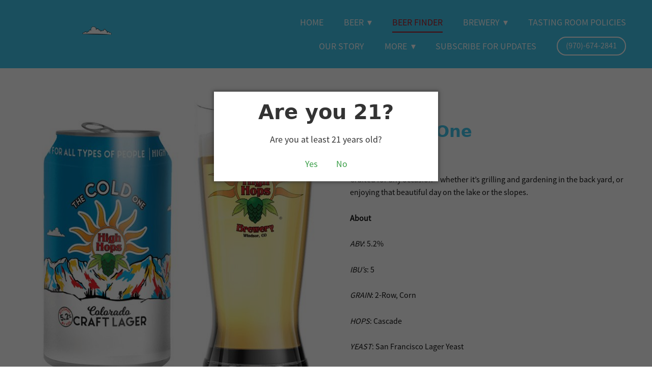

--- FILE ---
content_type: text/css; charset=utf-8
request_url: https://www.highhopsbrewery.com/css/base
body_size: 31224
content:
html,body,div,span,applet,object,iframe,h1,h2,h3,h4,h5,h6,p,blockquote,pre,a,abbr,acronym,address,big,cite,code,del,dfn,em,img,ins,kbd,q,s,samp,small,strike,strong,sub,sup,tt,var,dl,dt,dd,ol,ul,li,fieldset,form,label,legend,table,caption,tbody,tfoot,thead,tr,th,td{margin:0;padding:0;border:0;outline:0;font-weight:inherit;font-style:inherit;font-family:inherit;font-size:100%;vertical-align:baseline}body{line-height:1;color:#000;background:#fff}ol,ul{list-style:none}table{border-collapse:separate;border-spacing:0;vertical-align:middle}caption,th,td{text-align:left;font-weight:normal;vertical-align:middle}a img{border:none}article,aside,canvas,details,figcaption,figure,footer,header,hgroup,menu,nav,section,summary,main{margin:0;padding:0;border:0;outline:0;display:block}audio,canvas,video{display:inline-block}audio:not([controls]),[hidden]{display:none}html{overflow-y:scroll;-webkit-text-size-adjust:100%;-ms-text-size-adjust:100%;-webkit-font-smoothing:antialiased}abbr[title]{border-bottom:1px dotted}q{quotes:none}q:before,q:after{content:"";content:none}small{font-size:85%}sub,sup{font-size:75%;line-height:0;position:relative;vertical-align:baseline}sup{top:-.5em}sub{bottom:-.25em}nav ul,nav ol{list-style:none;list-style-image:none;margin:0;padding:0}img{border:0;-ms-interpolation-mode:bicubic;vertical-align:middle}svg:not(:root){overflow:hidden}figure{margin:0}form{margin:0}fieldset{border:0;margin:0;padding:0}label{cursor:pointer}legend{border:0;padding:0}button,input,select,textarea{font-family:inherit;font-size:100%;margin:0;vertical-align:baseline;-webkit-font-smoothing:antialiased}button,input{line-height:normal}button,input[type="button"],input[type="reset"],input[type="submit"]{cursor:pointer;-webkit-appearance:button}input[type="checkbox"],input[type="radio"]{box-sizing:border-box}input[type="search"]{-webkit-appearance:textfield;box-sizing:content-box}input[type="search"]::-webkit-search-decoration{-webkit-appearance:none}button::-moz-focus-inner,input::-moz-focus-inner{border:0;padding:0}textarea{overflow:auto;vertical-align:top;resize:vertical}table{border-collapse:collapse;border-spacing:0}td{vertical-align:top}html{background-color:#fff;background-image:none;background-position:50% 50%;background-attachment:scroll;background-size:auto;background-repeat:repeat;}html.tablet:after,html.mobile:after{content:none}html,body{color:#171717;font-size:18px;font-family:sourcesanspro,Arial,Verdana,sans-serif;font-style:normal;font-weight:400;line-height:1.6}.fsLg{font-size:32px}.fsMed{font-size:18px}.fsSm{font-size:14px}.fsSm input.gsc-input{font-size:14px}.fsMed input.gsc-input{font-size:18px}.fsLg input.gsc-input{font-size:32px}body{background:transparent}body,button,input,input:valid,input:invalid,textarea,textarea:valid,textarea:invalid,select{color:#171717}a,a:link,a:visited,a:hover,a:active,a:focus,span.gc-cs-link,.button--linky{color:#399e47;text-decoration:none}.socialMeta .contentTitle,.socialActions li,.scheduleItem .contentTitle a,.beerListHeader,.beerName a{color:#399e47}.blockInnerContent a:not(.button):hover,.blockInnerContent .button--linky:hover,.blockInnerContent span.gc-cs-link:hover,.blockInnerContent a:not(.button):active,.blockInnerContent .button--linky:active,.blockInnerContent span.gc-cs-link:active,.blockInnerContent a:not(.button):focus,.blockInnerContent .button--linky:focus,.blockInnerContent span.gc-cs-link:focus{color:#265332}a.button,.item a.button{color:#af1b24;}a.button:hover,.item a.button:hover,a.button:active,.item a.button:active,a.button:focus,.item a.button:focus{color:#fff}button,.button,input[type=submit]{transition:border-color 200ms,color 200ms,background-color 200ms;display:inline-block;line-height:1.6;padding:.25em 1em;text-decoration:none;box-sizing:border-box;color:#af1b24;letter-spacing:.02em;text-transform:uppercase;font-family:sourcesanspro,Arial,Verdana,sans-serif;font-style:normal;font-weight:400;border-radius:50px;background:rgba(168,101,80,0);font-size:16px;border-color:#af1b24;border-width:2px;border-style:solid;}button:hover,.button:hover,input[type=submit]:hover,button:active,.button:active,input[type=submit]:active,button:focus,.button:focus,input[type=submit]:focus{color:#fff;background:#af1b24;border-color:#af1b24}.scForm input[type=text],.scForm input[type=number],.scForm input[type=email],.scForm input[type=url],.scForm input[type=tel],.scForm input[type=search],.scForm textarea,.scForm select{font-size:16px}.ctaButton{padding:1em}.publicModalClose{background:url("data:image/svg+xml;charset=utf-8,%3Csvg%20xmlns%3D%22http%3A%2F%2Fwww.w3.org%2F2000%2Fsvg%22%20width%3D%2232%22%20height%3D%2232%22%20viewBox%3D%220%200%2032%2032%22%3E%3Cpath%20fill%3D%22none%22%20opacity%3D%22.5%22%20stroke%3D%22%23fff%22%20stroke-width%3D%22.457%22%20stroke-miterlimit%3D%2210%22%20stroke-linecap%3D%22round%22%20stroke-linejoin%3D%22round%22%20d%3D%22M24.183%207.634l-16.503%2016.777M7.68%207.634l16.503%2016.777%22%2F%3E%3C%2Fsvg%3E") 50% 50% no-repeat}.publicModalContent{background:#fff;color:#333;}.publicModalContent .pageTitle{color:#333}.publicModalContent a{color:#399e47}.galleryArrow--prev,.galleryArrow--next{display:none}.no-touch .flex-container,.carousel{padding-left:0;padding-right:0;}.no-touch .flex-container .gridTrigger,.carousel .gridTrigger{margin-right:0}.hasThumbs .flex-container{padding-left:0;padding-right:0}.touch .blockContentBleed.hasSlideshow .imgCaption,.no-touch .blockContentBleed.hasSlideshow .imgCaption{margin-left:4%;margin-right:4%}.touch .blockContentBleed.alternateGridGallery .gridTrigger,.no-touch .blockContentBleed.alternateGridGallery .gridTrigger{margin-right:4%}.eventColl-item--carousel1 .eventColl-content,.eventColl-item--carousel2 .eventColl-content{max-width:calc(85vw - 112px)}.eventColl-item--slideshow1 .eventColl-content{left:62px;right:62px}.eventColl-item--slideshow2 .eventColl-content{left:62px;right:62px}.tags{padding-top:.5em;font-size:14px;}.itemsCollectionContainer .tags{margin-bottom:1em}.tags .sep{display:none}.tags .tagsLabel{font-weight:bold;display:inline-block;margin:0 .75em .5em 0}.blockInnerContent .tags a{background-color:#efefef;display:inline-block;padding:.5em 1em;margin:0 .75em .5em 0;}.blockInnerContent .tags a,.blockInnerContent .tags a:hover,.blockInnerContent .tags a:active,.blockInnerContent .tags a:visited,.blockInnerContent .tags a:focus{color:#333;text-decoration:none}.txa1 .blockInnerContent .tags a{margin:0 .375em .5em}.txa2 .blockInnerContent .tags a{margin:0 0 .5em .75em}.blockInnerContent .tags a.selected,.blockInnerContent .tags a.selected:hover,.blockInnerContent .tags a.selected:active,.blockInnerContent .tags a.selected:visited,.blockInnerContent .tags a.selected:focus{color:#333;background-color:#ccc}.contentImg{max-width:100%;border-style:solid;border-color:#ccc;border-width:0;box-sizing:border-box;}.pageTitle{color:#af1b24;font-size:40px;font-family:Georgia,sans;font-style:normal;font-weight:bold;text-transform:none;letter-spacing:normal;line-height:1}.pageSubtitle{color:#171717;font-size:24px;font-family:sourcesansproitalic,Arial,Verdana,sans-serif;font-style:italic;font-weight:400;text-transform:none;letter-spacing:normal;padding-top:12px;font-size:24px;line-height:1.1;}@media only screen and (max-width:768px){.pageSubtitle{padding-top:10px;font-size:20px}}.contentTitle{line-height:1;padding-bottom:.5em;font-size:32px}h3.contentTitle{font-size:24px}.contentTitle:not(.item):last-child{padding-bottom:0}.contentTitle,.contentTitle a{font-family:Georgia,sans;font-style:normal;font-weight:bold;color:#af1b24}.categoryHeader{color:#af1b24;font-family:Georgia,sans;font-style:normal;font-weight:bold;margin-bottom:1em;font-size:1.5em;}.categoryHeader:last-child{margin-bottom:0}.contentTitle,.categoryHeader{text-transform:none;letter-spacing:normal;}.dividerTitle{font-family:Georgia,sans;font-style:normal;font-weight:bold;line-height:1;text-transform:uppercase;letter-spacing:normal;color:#171717;display:-ms-flexbox;display:flex;text-align:initial below;text-align:unset;font-size:18px}.dividerTitle{-ms-flex-direction:row;flex-direction:row;-ms-flex-align:center;align-items:center;-ms-flex-pack:stretch;justify-content:stretch;text-align:center;}.dividerTitle:before{content:'';margin:0 .5em 0 0}.dividerTitle:after{content:'';margin:0 0 0 .5em}.blockContentBleed .dividerTitle .dividerTitle-textWrap{padding:0}.dividerTitle:before,.dividerTitle:after{border-color:#af1b24;border-top-style:solid;border-top-width:1px}.dividerTitle--noText:before,.dividerTitle--noText:after{margin:0}.categoryHeader{text-align:inherit}table{background-color:transparent;margin-bottom:1em}td,th{vertical-align:top;padding:.45em .5em .25em .5em}table,th,td{border-width:1px;border-style:solid;border-color:#ccc}.agenda dd{border-width:1px;border-style:solid;border-color:#ccc}.calendar .calPos.hasItem:focus{background-color:rgba(212,175,164,0);color:#af1b24}.calendar .currentDay{background-color:rgba(195,145,129,0);color:#af1b24}.calendar .calItem{border-color:rgba(168,101,80,0) transparent transparent transparent}.calendar caption{border-style:solid;border-width:1px 1px 0 1px}.calendar.togglesOnly caption{border-bottom-width:1px}.singleRow .calendar caption{border-width:0 0 1px 0}.singleRow .calendar.togglesOnly caption{border-width:0}.singleRow .calendar td{border-width:0 1px 0 0}.fixedCalendar table,.fixedCalendar td,.fixedCalendar th{background-color:#f9f9f9}.datePickerContainer td.activeDay,.datePickerContainer td:hover{background-color:rgba(212,175,164,0)}.blockContent input.gsc-input,.blockContent .gsc-input-box,.blockContent .gsc-input-box-hover,.blockContent .gsc-input-box-focus{border-color:#ccc}.blockContent .gsc-result-info,.blockContent .gsc-orderby-label,.blockContent .gs-result a.gs-visibleUrl,.blockContent .gs-result .gs-visibleUrl,.blockContent .gsc-preview-reviews,.blockContent .gsc-control-cse .gs-snippet,.blockContent .gsc-control-cse .gs-promotion em{color:#171717}.blockContent .gs-title,.blockContent .gs-webResult.gs-result a.gs-title,.blockContent .gs-webResult.gs-result a.gs-title *,.blockContent .gsc-results .gsc-cursor-box .gsc-cursor-page,.blockContent .gsc-results .gsc-cursor-box .gsc-cursor-current-page{color:#399e47 !important}.blockContent .cse input.gsc-search-button,.blockContent .cse input.gsc-search-button:hover,.blockContent input.gsc-search-button,.blockContent input.gsc-search-button:hover,.blockContent .gsc-selected-option-container{color:#af1b24;border-radius:50px;background:rgba(168,101,80,0);font-size:16px;border-color:#af1b24;border-width:2px}.blockContent .cse form.gsc-search-box,.blockContent .gsc-control-cse .gsc-option-menu{background:#fff;border-color:#171717}.blockContent .gsc-option-menu-item{color:#171717}.blockContent .gs-no-results-result .gs-snippet{color:#171717;background:rgba(242,242,242,0);border-color:#ccc}.blockContent .gs-result img.gs-image{border-color:#ccc;border-width:1px}.digiPharmHero-content{padding:2em 72px;text-align:left;}.digiPharmHero-cta--pinBot{padding:1em 72px}.blockInnerContent{font-size:16px;}.blockInnerContent b,.blockInnerContent strong{font-weight:bold}.blockInnerContent i,.blockInnerContent em{font-style:italic}.blockContainer,.pageTitleContainer,.itemsCollectionContainer{border-style:solid;border-color:#ccc;border-radius:0;background-color:#fff;background-image:none;background-position:50% 50%;background-attachment:fixed;background-size:cover;background-repeat:no-repeat;padding-top:40px;padding-bottom:40px;}.tablet .blockContainer,.tablet .pageTitleContainer,.tablet .itemsCollectionContainer,.mobile .blockContainer,.mobile .pageTitleContainer,.mobile .itemsCollectionContainer{background-attachment:scroll}.hasSecondaryContent .primaryAndSecondaryContainer .blockContainer,.hasSecondaryContent .primaryAndSecondaryContainer .pageTitleContainer,.hasSecondaryContent .primaryAndSecondaryContainer .itemsCollectionContainer{padding-left:40px;padding-right:40px}.blockText p,.itemContent p,.blockText ul,.itemContent ul,.blockText ol,.itemContent ol{padding-bottom:1.6em}.truncateContent{max-height:9.600000000000001em}.item{box-sizing:border-box;float:left;width:100%;margin:1.5em auto 0 auto;border-style:solid;word-wrap:break-word;color:#171717;background-image:none;background-color:transparent;border-radius:0;border-color:#ccc;padding:30px 30px 30px 30px;font-size:16px;}.item:last-child{margin-bottom:0}.item a{color:#399e47}.item .contentTitle,.item.contentTitle{text-transform:none;letter-spacing:normal;padding-left:0;margin-right:0;text-align:center;font-size:30px}.item .contentTitle,.item .contentTitle a,.item.contentTitle a{color:#af1b24}.item .itemInnerContent{text-align:center;}.item .itemInnerContent b,.item .itemInnerContent strong{font-weight:bold}.item .itemInnerContent i,.item .itemInnerContent em{font-style:italic}.item .primaryMeta{text-align:center;}.definitionList .contentTitle,.defListItem .contentTitle{color:#af1b24;text-transform:none;border-radius:0;letter-spacing:normal;padding-left:0;margin-right:0;}.defItemInnerContent{color:#868686;}.defListItem{color:#868686;background-image:none;background-color:transparent;border-color:#ccc;border-radius:0;}.socialContentExternal{border-color:#ccc}.eventColl-item--slideshow1{color:#171717;font-size:16px;}.eventColl-item--slideshow1 .eventColl-mainTitles,.eventColl-item--slideshow1 .eventColl-artists{color:#af1b24;font-size:30px;}.eventColl-item--slideshow1 .eventColl-mainTitles a,.eventColl-item--slideshow1 .eventColl-artists a{color:#af1b24}.iconGroup a{display:inline-block;width:32px;height:32px;line-height:32px;font-size:22px}.socialSharing li a{width:31.5px;height:31.5px;line-height:31.5px;font-size:18px}.videoGallery-text{text-align:left;}.modalVideoGallery-vid ~ .galleryArrow{height:52px}.primaryAndSecondaryContainer{padding-top:0;}.pwp-container{background-color:transparent;background-image:none;background-position:50% 50%;background-attachment:fixed;background-size:cover;background-repeat:no-repeat;}.tablet .pwp-container,.mobile .pwp-container{background-attachment:scroll}.pwp-form{background-color:#fff;border-style:solid;border-color:#ccc;border-width:1px}.pwp-icon{fill:#171717}.pwp-error{color:#171717;font-weight:bold}.pwp-submit{font-size:16px;color:#af1b24;background:rgba(168,101,80,0);letter-spacing:.02em;text-transform:uppercase;border-style:solid;border-radius:50px;border-width:2px;border-color:#af1b24;}.pwp-submit:hover,.pwp-submit:active,.pwp-submit:focus{color:#af1b24;background:rgba(168,101,80,0);border-color:#af1b24}.item--tombstone{animation:unset;}.item--tombstone > *{transition:none}.paginationControls{margin:1.5em auto 0 auto;text-align:center;position:relative;}.gridTrigger{fill:#171717;}.gridTrigger:hover,.gridTrigger:active,.gridTrigger:focus{fill:#171717}.mapPopup.mapPopup--google,.gm-style-iw-t:after,.mapboxgl-popup-content,.leaflet-popup-content,.leaflet-popup-tip{background:#fff !important}.mapPopup--mapbox.mapboxgl-popup-anchor-top .mapboxgl-popup-tip,.mapPopup--mapbox.mapboxgl-popup-anchor-top-left .mapboxgl-popup-tip,.mapPopup--mapbox.mapboxgl-popup-anchor-top-right .mapboxgl-popup-tip{border-bottom-color:#fff}.mapPopup--mapbox.mapboxgl-popup-anchor-right .mapboxgl-popup-tip{border-left-color:#fff}.mapPopup--mapbox.mapboxgl-popup-anchor-bottom .mapboxgl-popup-tip,.mapPopup--mapbox.mapboxgl-popup-anchor-bottom-left .mapboxgl-popup-tip,.mapPopup--mapbox.mapboxgl-popup-anchor-bottom-right .mapboxgl-popup-tip{border-top-color:#fff}.mapPopup--mapbox.mapboxgl-popup-anchor-left .mapboxgl-popup-tip{border-right-color:#fff}.mapPopup,.mapboxgl-popup-content{color:#000 !important;font-size:14px !important}.mapPopup .contentTitle,.mapPopup .contentTitle a{color:#000 !important;font-size:18px !important}.leaflet-container .mapPopup--leaflet .blockInnerContent a,.leaflet-container .mapPopup--leaflet .itemInnerContent a{color:#399e47;}.leaflet-container .mapPopup--leaflet .blockInnerContent a:hover,.leaflet-container .mapPopup--leaflet .itemInnerContent a:hover{color:#265332}.headerContainer{background-color:#41c7ed;background-image:none;background-position:50% 50%;background-attachment:scroll;background-size:cover;background-repeat:no-repeat;padding-top:0;padding-bottom:0;border-width:0;}.headerContent h1.siteName,.headerContent h1.siteName a,.headerContent div.siteName,.headerContent div.siteName a{text-align:left;color:#4dbfbf;font-family:ffmetaserifwebprobolditalic,"Times New Roman",Times,serif;font-style:italic;font-weight:700;font-size:55px;text-transform:lowercase;letter-spacing:normal;}.siteName{line-height:1.6}@media only screen and (max-width:767px){.headerContent h1.logo,.headerContent h1.logoAndSiteName a.logo,.headerContent div.logo,.headerContent div.logoAndSiteName a.logo{max-width:100%}.headerContent h1.siteName,.headerContent h1.logoAndSiteName,.headerContent div.siteName,.headerContent div.logoAndSiteName{text-align:center}.headerContent h1.logo,.headerContent div.logo,.headerContent a.logo{float:none;margin:0 auto;}.headerContent h1.logo img,.headerContent div.logo img,.headerContent a.logo img{margin:0 auto;float:none}}@media only screen and (max-width:768px){.headerContent h1.siteName,.headerContent h1.siteName a,.headerContent h1.logoAndSiteName a.siteName,.headerContent div.siteName,.headerContent div.siteName a,.headerContent div.logoAndSiteName a.siteName{font-size:40px}}.navContainer{padding-top:25px;padding-bottom:25px;font-size:18px;font-family:sourcesanspro,Arial,Verdana,sans-serif;font-style:normal;font-weight:400;text-transform:uppercase;line-height:1.6}.headerAndNavContainer{background-color:#41c7ed;background-image:none;background-position:50% 50%;background-attachment:scroll;background-size:auto;background-repeat:repeat;border-width:0;}.stable-hover .navContent > ul > li > a,.stable-hover .navContent > ul > li > .navLabel{position:relative;display:inline-block;}.stable-hover .navContent > ul > li > a:after,.stable-hover .navContent > ul > li > .navLabel:after{content:'';position:absolute;top:100%;left:0;display:block;width:100%;height:0;border-bottom:2px solid #af1b24;opacity:0;-ms-transform:scaleX(0);transform:scaleX(0);transition:transform .3s ease;-ms-transform-origin:0 0;transform-origin:0 0;}.stable-hover .navContent > ul > li > a:hover:after,.stable-hover .navContent > ul > li > a.selected:after,.stable-hover .navContent > ul > li > .navLabel:hover:after,.stable-hover .navContent > ul > li > .navLabel.selected:after{opacity:.999;-ms-transform:scaleX(1);transform:scaleX(1);}.stable-hover .navContainer.mobileDropDownNav .navContent > ul > li > a:after,.stable-hover .navContainer.mobileFullNav .navContent > ul > li > a:after,.stable-hover .navContainer.mobileSideNav .navContent > ul > li > a:after,.stable-hover .navContainer.mobileDropDownNav .navContent > ul > li > .navLabel:after,.stable-hover .navContainer.mobileFullNav .navContent > ul > li > .navLabel:after,.stable-hover .navContainer.mobileSideNav .navContent > ul > li > .navLabel:after{display:none}.stable-hover #navTopLevel.mobileDropDownNav > li > a:after{display:none}.navContent li{border-color:transparent;}.navContent li a,.navContent li .navLabel{font-size:18px;color:#fff;text-decoration:none;letter-spacing:0;background-color:transparent}.navContent li .button{padding:.25em 1em;font-size:16px;color:#fff;background:rgba(255,255,255,0);letter-spacing:normal;text-transform:uppercase;font-family:sourcesanspro,Arial,Verdana,sans-serif;font-style:normal;font-weight:400;border-radius:50px;border-width:2px;border-color:#fff;}.navContent li .button:active,.navContent li .button:hover,.navContent li .button:focus{color:#fff;background:#af1b24;border-color:#af1b24}.navContent li a.selected,.navContent li .navLabel.selected{color:#af1b24;background-color:transparent}.navContent li ul li a,.navContent li ul li .navLabel,.navContent li ul li .navSocialIcons{margin-right:1em}.navContent .navSocialIcons{margin-bottom:0;white-space:nowrap;font-size:inherit;}.navContent .navSocialIcons li{font-size:0;border:none;margin:0;}.navContent .navSocialIcons li a.zocial{text-overflow:clip;overflow:visible;text-align:center;padding:0;color:#fff;font-size:20px;width:30px;height:30px;line-height:30px;background-color:transparent;border-radius:50%;margin:0 0 0 18px}.navContent .navSocialIcons li:first-child a.zocial{margin-left:0}.navContent [data-subnav-collapse="true"] .dropArrow{-ms-transform:rotate(0);transform:rotate(0);transition:transform 250ms ease;will-change:transform;}.navContent [data-subnav-collapse="true"] .dropArrow.subnavClosed{-ms-transform:rotate(-90deg);transform:rotate(-90deg)}.footerContainer{color:#fff;background-color:#171717;background-image:none;background-position:100% 50%;background-attachment:scroll;background-size:auto;background-repeat:repeat;text-align:center;padding-top:40px;padding-bottom:40px;letter-spacing:0;font-size:14px;border-width:0;line-height:1.6}.footerContainer,.footerContainer .contentTitle,.footerContainer .categoryHeader,.footerContainer input,.footerContainer button,.footerContainer .definitionListContainer .blockText dt,.footerContainer .definitionListContainer .item .contentTitle,.footerContainer .definitionListContainer .blockText .defListItem .contentTitle{text-transform:none;letter-spacing:normal}.footerContent a,.footerContent .contentTitle,.footerContent .contentTitle a,.footerContent .item,.footerContent .item .contentTitle,.footerContent .item .contentTitle a,.footerContent .definitionList .contentTitle,.footerContent .defListItem .contentTitle,.footerContent .blockInnerContent,.footerContent .itemInnerContent,.footerContent .defItemInnerContent{color:#fff}.footerContent button,.footerContent a.button{color:#af1b24}.footerContent button:hover,.footerContent a.button:hover{color:#fff}.footerContent .blockContent,.footerContent .contentTitle,.footerContent .item .contentTitle,.footerContent .blockInnerContent,.footerContent .itemInnerContent,.footerContent .defItemInnerContent{font-size:14px}.footerContent .blockInnerContent,.footerContent .itemsCollectionContent,.footerContent .definitionListContainer dl,.footerContent .definitionListContainer .contentTitle,.footerContent .contentTitle,.footerContent .blockForm{text-align:center;}.footerContent .itemsCollectionContent{margin-top:0 !important;font-size:0;}.footerContent .itemsCollectionContent .item{display:inline-block;vertical-align:top;float:none;font-size:14px}.footerContent .blockContent,.footerContent .blockContainer{background:transparent}.footerContent .blockContainer{padding:1.5em 0 0 0;}.footerContent .blockContainer:nth-child(1){padding-top:0}.footerContent .blockContent{padding:0}.footerContent .blockText ul,.footerContent .blockText ol{list-style-position:inside}.footerSocialIcons{vertical-align:middle;}.footerSocialIcons li a{color:#fff;font-size:16px;width:34px;height:34px;line-height:34px;background-color:#af1b24;border-radius:50%}.footerContent .emailCapture .progressWrap{margin-right:0}.footerContent .emailCapture input{box-sizing:border-box;width:100%}.footerContent .emailCapture button{margin-right:0}.scCredit{clear:both;padding-top:21px;width:100%;float:none;font-size:12px;text-align:center;}.scCredit,.scCredit a:link,.scCredit a:visited,.scCredit a:hover,.scCredit a:active,.scCredit a:focus,.scCredit span{color:#ebebeb}.scCredit span{text-decoration:underline}.scCredit:first-child{padding-top:0}.footerContent ul.resources{float:left;position:relative;left:50%;}.footerContent ul.resources li{clear:left;float:left;position:relative;right:50%}@media only screen and (min-width:768px){.footerContent .blockContainer:nth-child(2),.footerContent .blockContainer:nth-child(3){padding-top:0}}.mobileFooterContainer{background-color:#171717;background-image:none;background-position:100% 50%;background-attachment:scroll;background-size:auto;background-repeat:repeat;color:#fff;position:fixed;z-index:1;left:0;bottom:0;width:100%;transition:bottom 300ms;}.mobileFooterContainer.footerContainer{padding:0}.mobile .mobileFooterContainer{font-size:11px}.tablet .mobileFooterContainer{font-size:13px}.mfItems{float:left;width:100%}.mfItem{box-sizing:border-box;padding:1em .25em;text-align:center;float:left;}.tablet .mfItem{padding:1em .5em}.has1 .mfItem{width:100%}.has2 .mfItem{width:50%}.has3 .mfItem{width:33.333%}.has4 .mfItem{width:25%}.mfTextLabel,.mfContent span.gc-cs-link{color:#fff;text-decoration:none}.mfIcon{display:block;margin:0 auto .25em auto;color:#fff;font-size:22px;width:36px;height:36px;line-height:36px;background-color:#af1b24;border-radius:50%}.sourcesanspro{font-family:sourcesanspro,Arial,Verdana,sans-serif;font-style:normal;font-weight:400}.sourcesansproitalic{font-family:sourcesansproitalic,Arial,Verdana,sans-serif;font-style:italic;font-weight:400}html.mobile{min-height:100%}.scHidden{display:none !important}.scInvisible{visibility:hidden !important}.a11y-hidden{clip-path:inset(100%);clip:rect(1px,1px,1px,1px);height:1px;overflow:hidden;position:absolute;white-space:nowrap;width:1px}.iconGroup{font-size:0;display:inline-block;}li.item .iconGroup{display:block}.iconGroup li{display:inline-block}.socialIcons{margin-bottom:-20px;}.footerInner >:last-child .socialIcons{margin-bottom:0}.socialIcons li{text-align:center;}.txa0 .socialIcons li a,.iconGroup-txa.txa0 .socialIcons li a{margin:0 20px 20px 0}.txa0 .socialIcons li:last-child a,.iconGroup-txa.txa0 .socialIcons li:last-child a{margin-right:0}.txa1 .socialIcons li a,.iconGroup-txa.txa1 .socialIcons li a{margin:0 10px 20px 10px}.txa2 .socialIcons li a,.iconGroup-txa.txa2 .socialIcons li a{margin:0 0 20px 20px}.txa2 .socialIcons li:first-child a,.iconGroup-txa.txa2 .socialIcons li:first-child a{margin-left:0}.socialIcons li a{background-repeat:no-repeat;display:inline-block;text-decoration:none !important}.socialSharing{margin:0 0 -20px;padding-left:0;}.socialSharing li{text-align:center;}.socialSharing li a span{display:none !important}.item .socialSharingContainer{margin-top:1em}.hasSlideshow .blockImg .flex-control-nav{display:none}.touch .hasSlideshow .blockImg .flex-control-nav{display:block}.touch .hasSlideshow .blockImg .flex-direction-nav{display:none}.touch .flexMain{margin-bottom:24px}.masonryImgGallery{position:relative;}.masonryImgGallery.building{min-height:100px;}.masonryImgGallery.building .imgGridItem{visibility:hidden}.masonryImgGallery.building .progressSpinner{top:0;margin-top:30px}.stackedGallery li{margin-top:1.5em}.stackedGallery li:first-child{margin-top:0}.deferredLoadGallery .contentImg{-ms-transform:translateY(-4px);transform:translateY(-4px);opacity:0;}.no-js .deferredLoadGallery .contentImg{opacity:1;transition:none;-ms-transform:none;transform:none;}.no-js .deferredLoadGallery .contentImg[data-src]{display:none}.deferredLoadGallery .contentImg.visible{opacity:1;transition:opacity 180ms ease-in,transform 150ms ease-in;-ms-transform:translateY(0);transform:translateY(0)}.deferredLoadGallery .imgShape .contentImg.visible{opacity:.000001}.deferredLoadGallery .oneUpViewer .contentImg{opacity:1;-ms-transform:none;transform:none;transition:none}.fixedHeightGallery .slides > li,.fixedHeightGallery .imgHover-transform,.fixedHeightGallery .imgEffect-transform{position:relative;background-position:50% 50%;background-size:cover}.fixedHeightGallery .slides > li > a{display:block;height:100%}.fixedHeightGallery img.contentImg{position:absolute;left:0;top:0;opacity:0;width:100%;height:100%;}.fixedHeightGallery img.contentImg.visible{opacity:0}.no-js .fixedHeightGallery img.contentImg{position:static;width:auto;height:auto;opacity:1}.fixedHeightGallery.hasThumbs .flexNavigator .slides > li{width:60px;height:60px;background-size:cover}.fixedHeightGallery.hasThumbs.thmbMgn1 .slides > li{margin:0 5px 0 0}.fixedHeightGallery.hasThumbs.thmbMgn2 .slides > li{margin:0 15px 0 0}.flex-container.thumbsContainer{box-sizing:border-box;background:#000}.thmbMgn1 .thumbsContainer{padding:5px}.thmbMgn2 .thumbsContainer{padding:15px}.hasThumbs .thumbsContainer .contentImg.imgShape{width:100%;max-width:100%;border:none}.thumbsContainer .flex-disabled{display:none}.hasThumbs--left .blockImg,.hasThumbs--right .blockImg{min-height:400px}.hasThumbs--left .blockImg,.hasThumbs--right .blockImg,.hasThumbs--left .maxWidth--content,.hasThumbs--right .maxWidth--content,.hasThumbs--left .maxWidth--gallery,.hasThumbs--right .maxWidth--gallery{position:relative}.hasThumbs--left .thumbsContainer,.hasThumbs--right .thumbsContainer{position:absolute;}.hasThumbs--left .thumbsContainer .slides > li,.hasThumbs--right .thumbsContainer .slides > li{-ms-transform:rotate(-90deg);transform:rotate(-90deg)}.hasThumbs--left .thumbsContainer .flex-direction-nav a,.hasThumbs--right .thumbsContainer .flex-direction-nav a{transform:translate3d(0,0,0)}.hasThumbs--left.layoutB .thumbsContainer{top:1.5em}.hasThumbs--left.layoutB .maxWidth--content .thumbsContainer{top:0}.hasThumbs--left.layoutB.imgOnly .thumbsContainer{top:0}.hasThumbs--left .thumbsContainer{top:0;-ms-transform-origin:0 0;transform-origin:0 0;-ms-transform:rotate(90deg);transform:rotate(90deg)}.hasThumbs--left .flexMain{margin-left:60px}.hasThumbs--left.thmbMgn1 .flexMain{margin-left:70px}.hasThumbs--left.thmbMgn2 .flexMain{margin-left:90px}.hasThumbs--left .thumbsContainer{left:60px}.hasThumbs--left.thmbMgn1 .thumbsContainer{left:70px}.hasThumbs--left.thmbMgn2 .thumbsContainer{left:90px}.hasThumbs--right .flexMain{margin-right:60px}.hasThumbs--right.thmbMgn1 .flexMain{margin-right:70px}.hasThumbs--right.thmbMgn2 .flexMain{margin-right:90px}.hasThumbs--right .thumbsContainer{right:0;bottom:0;-ms-transform-origin:100% 100%;transform-origin:100% 100%;-ms-transform:rotate(90deg) translateY(100%);transform:rotate(90deg) translateY(100%)}.hasThumbs--right.layoutA .thumbsContainer{bottom:1.5em}.hasThumbs--right.layoutA .maxWidth--gallery .thumbsContainer{bottom:0}.hasThumbs--right.layoutA .maxWidth--content .thumbsContainer{bottom:0}.hasThumbs--right.layoutA.imgOnly .thumbsContainer{bottom:0}.no-csstransforms .hasThumbs--left .thumbsContainer,.no-csstransforms .hasThumbs--right .thumbsContainer{position:relative !important;left:auto !important;right:auto !important;top:auto !important;width:auto !important;height:auto !important}.no-csstransforms .hasThumbs--left .flexMain,.no-csstransforms .hasThumbs--right .flexMain{margin:0 !important}.blockImg-download{text-align:right;padding-bottom:1em;font-size:16px;}.no-js .blockImg-download{display:none}.blockContentBleed .blockImg-download{padding-left:4%;padding-right:4%;}@media (min-width:1200px){.blockContentBleed .blockImg-download{padding-left:48px;padding-right:48px}}.dlPanel{position:fixed;bottom:30px;right:30px;padding:30px;color:#333;background:#fff;z-index:2;width:275px;box-sizing:border-box;max-width:90%;text-align:center;filter:drop-shadow(0 0 10px #333)}.dlPanel-close{fill:#333;width:20px;height:20px;position:absolute;top:5px;right:5px}.dlPanel-countWrap{font-size:120%}.dlPanel button[disabled]{opacity:.5}.selectedForDownload.imgGridItem{position:relative;min-height:50px;}.selectedForDownload.imgGridItem:after{content:'';position:absolute;background-color:rgba(255,255,255,0.6);background-image:url("data:image/svg+xml;charset=utf-8,%3Csvg%20xmlns%3D%22http%3A%2F%2Fwww.w3.org%2F2000%2Fsvg%22%20viewBox%3D%220%200%2032%2032%22%20fill%3D%22%23000%22%3E%3Cpath%20d%3D%22M29.17%2015.59a4.94%204.94%200%200%200-3.64-4.76%205.35%205.35%200%200%200-5-3.47%205.42%205.42%200%200%200-1.53.22%207.41%207.41%200%200%200-13.7%203.74%204.92%204.92%200%200%200%201.78%209.14h.43a2.3%202.3%200%200%200%20.26%200h3.81v-1.6H7.86a3.43%203.43%200%200%201-2.48-1.09A3.29%203.29%200%200%201%207%2012.39a5.49%205.49%200%200%201%200-.91%205.76%205.76%200%200%201%2011.22-1.67%203.71%203.71%200%200%201%206%202.49%203.3%203.3%200%200%201%200%206.59H20.32v1.6h4a4.76%204.76%200%200%200%20.66-.07c.15%200%20.3-.06.44-.09l.28-.09a4.9%204.9%200%200%200%202.81-2.34l.06-.09a4.84%204.84%200%200%200%20.6-2.22z%22%3E%3C%2Fpath%3E%3Cpath%20transform%3D%22rotate(180%2016%2016)%20translate(31.5%20-9)%20scale(-1%2C%201)%22%20d%3D%22M21.29%2016.61l-4.19-4.89a1.16%201.16%200%200%200-.87-.39%201.14%201.14%200%200%200-.87.39l-4.2%204.89a1.15%201.15%200%200%200%201.74%201.49l1.35-1.58a11.21%2011.21%200%200%201-2.58%209.28c4.77-2%206.32-5.14%206.65-9.14l1.24%201.44a1.13%201.13%200%200%200%201.61.12%201.1%201.1%200%200%200%20.4-.86%201.11%201.11%200%200%200-.28-.75zm-5.07-2.37z%22%3E%3C%2Fpath%3E%3C%2Fsvg%3E");background-size:36px;background-repeat:no-repeat;background-position:95% 5%;top:0;right:0;bottom:0;left:0;pointer-events:none}.txa0{text-align:left;}.txa1{text-align:center;}.txa2{text-align:right;}.txa3{text-align:justify}.bmg0{margin-bottom:0}.bmg1{margin-bottom:.5em}.bmg2{margin-bottom:1em}.bmg3{margin-bottom:1.5em}.bmg4{margin-bottom:2em}.bmg5{margin-bottom:2.5em}.bmg6{margin-bottom:3em}.pd0,.itmPd0 .item{padding:0}.pd1,.itmPd1 .item{padding:5px}.pd2,.itmPd2 .item{padding:10px}.pd3,.itmPd3 .item{padding:15px}.pd4,.itmPd4 .item{padding:20px}.pd5,.itmPd5 .item{padding:25px}.pd6,.itmPd6 .item{padding:30px}.bw0,.itmBw0 .item{border-width:0}.bw1,.itmBw1 .item{border-width:1px}.bw2,.itmBw2 .item{border-width:2px}.bw3,.itmBw3 .item{border-width:3px}.bw4,.itmBw4 .item{border-width:4px}.bw5,.itmBw5 .item{border-width:5px}.bw6,.itmBw6 .item{border-width:6px}.bw7,.itmBw7 .item{border-width:7px}.bw8,.itmBw8 .item{border-width:8px}.bw9,.itmBw9 .item{border-width:9px}.bw10,.itmBw10 .item{border-width:10px}.bplNoTop,.itmBplNoTop .item{border-top-width:0}.bplNoRight,.itmBplNoRight .item{border-right-width:0}.bplNoBottom,.itmBplNoBottom .item{border-bottom-width:0}.bplNoLeft,.itmBplNoLeft .item{border-left-width:0}ul.sitemap{margin-top:20px;}ul.sitemap ul{margin-left:20px}ul.sitemap .socialIcons{margin-left:0}.err404Button{margin-bottom:.25em}.blockText ul,.itemContent ul,.blockText ol,.itemContent ol{box-sizing:border-box}.blockText ul,.itemContent ul{list-style-type:disc}.blockText ol,.itemContent ol{padding-left:2.1em;list-style-type:decimal}.blockText p:last-child,.itemContent p:last-child,.blockText ul:last-child,.itemContent ul:last-child,.blockText ol:last-child,.itemContent ol:last-child{padding-bottom:0}.blockText table:last-child,.itemContent table:last-child{margin-bottom:0}.blockInnerContent--tight p,.itemInnerContent--tight p,.blockInnerContent--tight ul,.itemInnerContent--tight ul,.blockInnerContent--tight ol,.itemInnerContent--tight ol{padding-bottom:.5em}.definitionList dt{padding-top:.5em;padding-bottom:0}.definitionList dd{padding-bottom:.5em}.definitionList dl:first-child dt:first-child{padding-top:0}.definitionList dl:last-child dd:last-child{padding-bottom:0}.blockText + .itemsCollectionContent{padding-top:1em}.pageTitleContainer .blockText{margin-top:1.5em}.lstsy0 .blockText ul,.lstsy0 .itemContent ul,.lstsy0 .blockInnerContent ul,.lstsy0 .description--style2 ul,.lstsy0 .blockText ol,.lstsy0 .itemContent ol,.lstsy0 .blockInnerContent ol,.lstsy0 .description--style2 ol{padding-left:0;list-style-type:none}.lstsy1 .blockText ul,.lstsy1 .itemContent ul,.lstsy1 .blockInnerContent ul,.lstsy1 .description--style2 ul,.lstsy1 .blockText ol,.lstsy1 .itemContent ol,.lstsy1 .blockInnerContent ol,.lstsy1 .description--style2 ol{list-style-type:disc;padding-left:1.75em;}.lstsy1 .blockText ul.socialSharing,.lstsy1 .itemContent ul.socialSharing,.lstsy1 .blockInnerContent ul.socialSharing,.lstsy1 .description--style2 ul.socialSharing,.lstsy1 .blockText ol.socialSharing,.lstsy1 .itemContent ol.socialSharing,.lstsy1 .blockInnerContent ol.socialSharing,.lstsy1 .description--style2 ol.socialSharing{padding-left:0}.lstsy2 .blockText ul,.lstsy2 .itemContent ul,.lstsy2 .blockInnerContent ul,.lstsy2 .description--style2 ul,.lstsy2 .blockText ol,.lstsy2 .itemContent ol,.lstsy2 .blockInnerContent ol,.lstsy2 .description--style2 ol{list-style-type:decimal;padding-left:2.1em;}.lstsy2 .blockText ul.socialSharing,.lstsy2 .itemContent ul.socialSharing,.lstsy2 .blockInnerContent ul.socialSharing,.lstsy2 .description--style2 ul.socialSharing,.lstsy2 .blockText ol.socialSharing,.lstsy2 .itemContent ol.socialSharing,.lstsy2 .blockInnerContent ol.socialSharing,.lstsy2 .description--style2 ol.socialSharing{padding-left:0}.txa1 .blockText ul,.txa2 .blockText ul,.txa1 .itemContent ul,.txa2 .itemContent ul,.txa1 .blockText ol,.txa2 .blockText ol,.txa1 .itemContent ol,.txa2 .itemContent ol{list-style-position:inside}.blockText ul,.itemContent ul{list-style-type:disc;padding-left:1.75em}.blockText .unstyledList,.itemContent .unstyledList{list-style-type:none !important;padding-left:0 !important}.blockText ol,.itemContent ol{list-style-type:decimal !important;padding-left:2.1em !important}.lstsy0 .blockText ul.resources,.lstsy1 .blockText ul.resources,.lstsy2 .blockText ul.resources{padding-left:0}ul.resources li{list-style:none}ul.resources li.pdf{background:url("/pdf_lg.png") 0 0 no-repeat;padding-left:35px;min-height:26px;margin-bottom:1em;}ul.resources li.pdf:last-child{margin-bottom:0}@media only screen and (min-width:768px){.txtCols2,.txtCols3{column-gap:2.25em;column-count:2;}.txtCols2 + p,.txtCols3 + p,.txtCols2 + ul,.txtCols3 + ul,.txtCols2 + ol,.txtCols3 + ol{margin-top:1.5em}}@media only screen and (min-width:1024px){.txtCols3{column-count:3}}.txa1 ul.resources{float:left;position:relative;left:50%;}.txa1 ul.resources li{clear:left;float:left;position:relative;right:50%}.txa2 ul.resources li.pdf{padding-left:0;padding-right:35px;background-position:100% 0}.blockText p.contactPhone,.itemContent p.contactPhone,.blockText p.contactFax,.itemContent p.contactFax,.blockText p.jobQualifications,.itemContent p.jobQualifications,.blockText p.jobLocation,.itemContent p.jobLocation,.blockText p.jobExperience,.itemContent p.jobExperience,.blockText p.jobEducation,.itemContent p.jobEducation,.blockText p.jobReqNumber,.itemContent p.jobReqNumber{padding-bottom:0}.blockText .jobQualifications p:last-child,.itemContent .jobQualifications p:last-child{padding-bottom:1.5em}.blockText ul.price,.blockText ul.hours{list-style-type:none;padding-left:0}.blockInnerContent .button,.itemInnerContent .button{margin-top:.25em;margin-bottom:.25em}.blockInnerContent u,.itemInnerContent u{text-decoration:underline}.hours2{display:inline-table;}.hours2 th,.hours2 td{text-align:inherit}.hasPrimaryMeta .contentTitle{padding-bottom:0}.hasPrimaryMeta .primaryMeta{padding-bottom:.5em}.blogPostAuthor{display:block}.lstsy0.thirdPartyApiContent .blockText ol,.lstsy1.thirdPartyApiContent .blockText ol,.lstysy2.thirdPartyApiContent .blockText ol{list-style-type:decimal}.lstsy0.thirdPartyApiContent .blockText ul,.lstsy1.thirdPartyApiContent .blockText ul,.lstysy2.thirdPartyApiContent .blockText ul{list-style-type:disc}.socialContent .contentImg{display:inline-block;margin-bottom:1em;}.socialContent .contentImg.imgShape{display:block}.socialContent p{margin-bottom:1em}.socialContent p:last-child{margin-bottom:0}.socialMeta{position:relative;min-height:54px;padding-left:68px;margin-top:20px;}.socialMeta .avatar{position:absolute;top:3px;left:0;width:48px;height:48px}.socialMeta > a{display:block;word-wrap:break-word}.socialMeta time{display:block}.socialActions{vertical-align:middle;padding-left:24px;padding-top:.2em;min-height:1em;background-position:0 .3em;background-repeat:no-repeat;}.socialActions.Twitter{background-image:url("/icon-socialActions-twitter.png")}.socialActions.Facebook{background-image:url("/icon-socialActions-facebook.png")}.socialActions.GooglePlus{background-image:url("/icon-socialActions-googleplus.png")}.socialActions.Instagram{background-image:url("/icon-socialActions-instagram.png")}.socialActions li{display:inline;vertical-align:middle;}.socialActions li::after{content:'\a0- '}.socialActions li:last-child::after{content:''}.wf-loading .siteName,.wf-loading .pageTitleContent,.wf-loading .navContent,.wf-loading .blockContent,.wf-loading .footerContent{visibility:hidden}.wf-active .siteName,.wf-inactive .siteName,.wf-active .pageTitleContent,.wf-inactive .pageTitleContent,.wf-active .navContent,.wf-inactive .navContent,.wf-active .blockContent,.wf-inactive .blockContent,.wf-active .footerContent,.wf-inactive .footerContent{visibility:visible}.publicModalContainer{position:fixed;height:100%;width:100%;top:0;left:0;z-index:2}.publicModalMask{background:#000;opacity:.6;position:fixed;top:0;left:0;height:100%;width:100%}.publicModalClose{position:absolute;top:0;right:0;z-index:2;width:46px;height:46px;text-align:left;overflow:hidden;white-space:nowrap;text-indent:150%}.publicModalContent{box-shadow:0 0 6px 2px rgba(51,51,51,0.7);position:relative;margin:0 auto;overflow:hidden}.ageVerification{top:25%;width:60%;min-width:240px;max-width:400px;text-align:center;padding:20px;}.ageVerification h1{text-align:center}.ageVerification p{margin:20px 0}.ageVerification .verifyLinks a{margin:0 1em}.modalImageGallery{text-align:center;box-shadow:none;height:100%;}.modalImageGallery.publicModalContent{background:transparent}.modalImageGallery:before{content:'';display:inline-block;height:100%;vertical-align:middle;font-size:0}.modalImageGallery .imageContainer{margin:1%;max-width:98%;display:inline-block;vertical-align:middle;position:relative;min-width:150px;transition:height 250ms ease-in-out,width 250ms ease-in-out;}.modalImageGallery .imageContainer .contentImg{max-height:90%}.publicModalContainer.hideArrows .galleryArrow{display:none}.scForm input[type=text],.scForm input[type=password],.scForm input[type=number],.scForm input[type=email],.scForm input[type=url],.scForm input[type=tel],.scForm input[type=search],.scForm textarea{margin:0 0 1em 0;color:#555;background-color:#fff;width:15em;max-width:100%;padding:.5em;line-height:1.5;box-sizing:border-box;border:solid 1px #c8c8c8;}.scForm input[type=text].usingPlaceholder,.scForm input[type=password].usingPlaceholder,.scForm input[type=number].usingPlaceholder,.scForm input[type=email].usingPlaceholder,.scForm input[type=url].usingPlaceholder,.scForm input[type=tel].usingPlaceholder,.scForm input[type=search].usingPlaceholder,.scForm textarea.usingPlaceholder,.scForm input[type=text]:-moz-placeholder,.scForm input[type=password]:-moz-placeholder,.scForm input[type=number]:-moz-placeholder,.scForm input[type=email]:-moz-placeholder,.scForm input[type=url]:-moz-placeholder,.scForm input[type=tel]:-moz-placeholder,.scForm input[type=search]:-moz-placeholder,.scForm textarea:-moz-placeholder{color:#999}.scForm ::-webkit-input-placeholder{color:#999}.scForm :-moz-placeholder{color:#999}.scForm button{padding:.6em 1em;margin:0 1em 1em 0}.scForm button[disabled]{opacity:.5}.scForm select{margin-bottom:1em;padding:.5em 22px .5em .5em;-moz-appearance:none;-webkit-appearance:none;appearance:none;color:#555;background-color:#fff;background-image:url("data:image/svg+xml;charset=utf-8,%3Csvg%20viewBox%3D%220%200%2010%2014%22%20width%3D%2210%22%20height%3D%2214%22%20xmlns%3D%22http%3A%2F%2Fwww.w3.org%2F2000%2Fsvg%22%3E%3Cpath%20d%3D%22M1%205l3.755%204.255L9%205%22%20stroke%3D%22%23555555%22%20stroke-width%3D%222%22%20fill%3D%22none%22%2F%3E%3C%2Fsvg%3E");background-repeat:no-repeat;background-position:right 7px center;border:solid 1px #c8c8c8;border-radius:0;}.scForm select::-ms-expand{display:none}.scForm select option{font-weight:normal}*[dir="rtl"] .scForm select{padding:.5em .5em}.scForm select:disabled,.scForm select[aria-disabled=true]{opacity:.5}.scForm .progressWrap{position:relative;margin-right:.5em}.scForm .progressSpinner{position:absolute;right:12px;left:auto;top:50%;margin:-9px 0 0 0;display:none}.scForm .ajaxFormResult{overflow:hidden;margin-bottom:1em}.verticalRadioGroup label:last-child{margin-bottom:1em}.scForm--expand input[type=text],.scForm--expand input[type=password],.scForm--expand input[type=number],.scForm--expand input[type=email],.scForm--expand input[type=url],.scForm--expand input[type=tel],.scForm--expand input[type=search],.scForm--expand textarea{display:block;width:100%}.blockLabel{text-align:left;display:block;margin-bottom:.25em}.emailCapture input[type=text],.emailCapture input[type=email]{padding-right:2.25em}.footerContent .blockText + .blockForm{padding-top:1.5em}.button--linky{margin:0;padding:0;background-color:transparent;border:none;border-radius:0;cursor:pointer;font-family:inherit;font-size:inherit;font-weight:inherit;letter-spacing:inherit;line-height:inherit;text-transform:initial;filter:none;box-shadow:none}.pwp-container{display:-ms-flexbox;display:flex;-ms-flex-direction:column;flex-direction:column;-ms-flex-pack:center;justify-content:center;}.pwp-container.primaryAndSecondaryContainer,.pwp-container .primaryAndSecondaryContainer{padding-top:0 !important}.pwp-pageTitle{margin-bottom:1em}.pwp-form{width:80%;max-width:250px;margin:1.5em auto;padding:1.5em;}.pwp-form .pwp-input[type]{width:100%;margin:.5em 0;box-sizing:border-box}.pwp-submit{width:100%}.pwp-icon{width:100%;max-width:100px;display:block;margin:0 auto 1.5em}.pwp-error{margin:0 0 .25em}[placeholder]:focus::-webkit-input-placeholder{transition:opacity .25s .25s ease;opacity:0}.scheduleTable{width:100%;border:0;}.scheduleTable .time{width:18%}.scheduleTable .days{width:80%}.agenda{float:left;width:100%;}.agenda dt{float:left;width:100%;margin-top:2em;}.agenda dt:first-child{margin-top:0}.agenda dd{width:100%;box-sizing:border-box;float:left;padding:.5em 1em;margin-top:1em}.agenda dt + dd{margin-top:.75em}.splitContent{width:49%;float:left;text-align:left;clear:both;}.splitContent.alt{float:right;clear:none}.no-js .frontdeskCalendar{display:none}.frontdeskCalendar table{margin-bottom:0}.frontdeskAgenda .splitContent{padding:.5em 0;}.frontdeskAgenda .splitContent.alt{text-align:right}.frontdeskAgenda .splitContent:last-child{padding:0}@media screen and (max-width:479px){.frontdeskAgenda .splitContent,.frontdeskAgenda .splitContent.alt{float:none;width:auto;text-align:inherit}.frontdeskAgenda .splitContent:last-child{padding:.5em 0}}.no-js .frontdeskAppointments .tags,.frontdeskAppointments div.hidden{display:none}.frontdeskAppointments .instructor{font-size:87.5%}.frontdeskAppointments ul,.frontdeskAppointments p.empty{margin-top:1.5em}.frontdeskAppointments li,.frontdeskAppointments p.empty{margin-bottom:1em;}.frontdeskAppointments li span,.frontdeskAppointments p.empty span{display:block}@media screen and (min-width:400px) and (max-width:767px){.frontdeskAppointments ul{float:left;width:100%}.frontdeskAppointments li{float:left;width:48%}.frontdeskAppointments li:nth-child(odd){clear:left}.frontdeskAppointments li:nth-child(even){float:right}}@media screen and (min-width:768px){.frontdeskAppointments ul{float:left;width:100%}.frontdeskAppointments li{float:left;width:30%;margin-right:3.3%;}.txa1 .frontdeskAppointments li{width:31.3%;display:inline-block;margin-left:1%;margin-right:1%}.txa2 .frontdeskAppointments li{margin-right:0;margin-left:3%}.frontdeskAppointments li:nth-child(3n+1){clear:left}.blockContent--frontgateDetails.layoutC--vAlign1,.blockContent--frontgateDetails.layoutC--vAlign2,.blockContent--frontgateDetails.layoutD--vAlign1,.blockContent--frontgateDetails.layoutD--vAlign2{-ms-flex-wrap:wrap;flex-wrap:wrap}}.adContainer{margin-bottom:1em}.scMap{position:relative;width:100%;padding-top:56.25%;}.scMap.squareMap,.scMap.circleMap{padding-top:0;}.scMap.squareMap:before,.scMap.circleMap:before{content:'';display:block;padding-top:100%}.scMap.circleMap{border-radius:50%;overflow:hidden;z-index:0}.scMap.mapError{padding-top:0}.scMapInner,.scInteractiveMap{position:absolute !important;top:0;left:0;width:100%;height:100%}.scInteractiveMap{right:0}@media screen and (orientation:portrait){.layoutA .scMap,.layoutB .scMap{padding-top:125%;}.layoutA .scMap.squareMap,.layoutB .scMap.squareMap,.layoutA .scMap.circleMap,.layoutB .scMap.circleMap{padding-top:0}.layoutA .scMap.mapError,.layoutB .scMap.mapError{padding-top:0}}@media screen and (max-width:479px){.scMap,.layoutA .scMap,.layoutB .scMap{padding-top:125%;}.scMap.squareMap,.layoutA .scMap.squareMap,.layoutB .scMap.squareMap,.scMap.circleMap,.layoutA .scMap.circleMap,.layoutB .scMap.circleMap{padding-top:0}.scMap.mapError,.layoutA .scMap.mapError,.layoutB .scMap.mapError{padding-top:0}}.pagination{padding-top:1.5em}.hasClickAction{cursor:pointer}.tableWrap{width:100%;padding:0;overflow-x:scroll}table.beerList{width:100%;}table.beerList td.beerIBU,table.beerList td.beerABV,table.beerList td.beerPrice{width:10%}table.beerList th.beerName,table.beerList td.beerStyle{width:19%}table.beerList td.beerBreweryAndLocation{width:32%}.beerListContent .blockText{margin-bottom:1.5em}.txa1 .beerList th,.txa1 .beerList td{text-align:center}.txa2 .beerList th,.txa2 .beerList td{text-align:right}.beerListHeader{padding-bottom:0;margin-top:1.5em;}.beerListHeader:first-child{margin-top:0}[class*='maxWidth--']{display:block;margin-left:auto;margin-right:auto}div.plxBg,html.plxBg body{overflow:hidden;position:relative;z-index:0}html.plxBg,html.plxBg body{min-height:100vh}.plxBg-img{position:absolute !important;bottom:0;left:0;z-index:-1;width:100%;background-position:50% 0;background-size:cover;transform:translate3d(0,0,0)}.plxBg-img--tiled{background-size:auto}.aspectProp{position:relative;width:100%}.aspectProp--1x1,.aspectProp--square{padding-bottom:100%}.aspectProp--4x3{padding-bottom:75%}.aspectProp--3x4{padding-bottom:125%}.aspectProp--16x9{padding-bottom:56.25%}.aspectProp--2x1{padding-bottom:50%}.contentImg--overlay{position:absolute;top:0;left:0;right:0;bottom:0}.lockup{display:-ms-flexbox;display:flex}.lockup--vtop{-ms-flex-align:start;align-items:flex-start}.lockup-fill{-ms-flex:1;flex:1}.a11yTabs-content{display:block;transition:opacity .5s ease-in-out}.a11yTabs-content[aria-hidden=true]{display:none}.dividerTitle:before,.dividerTitle:after{-ms-flex:1;flex:1;height:0;min-width:1em}.dividerTitle--noText:before,.dividerTitle--noText:after{margin:0}[data-primary-link-after]:after{content:"\00a0" attr(data-primary-link-after)}[data-primary-link-before]:before{content:attr(data-primary-link-before) "\00a0"}[data-primary-link-after][href=""]:after,[data-primary-link-before][href=""]:before,[data-primary-link-after]:not([href]):after,[data-primary-link-before]:not([href]):before{content:none}.mapMarker{background-image:url("data:image/svg+xml;charset=utf-8,%3Csvg%20xmlns%3D%22http%3A%2F%2Fwww.w3.org%2F2000%2Fsvg%22%20width%3D%2220%22%20height%3D%2230%22%20viewBox%3D%220%200%2020%2030%22%3E%0A%3Cpath%20fill%3D%22%23399e47%22%20fill-rule%3D%22nonzero%22%20d%3D%22M10%200c5.52%200%2010%204.48%2010%2010%200%201.77-.486%203.472-1.285%204.896l-8.16%2014.791A.707.707%200%200%201%2010%2030a.657.657%200%200%201-.556-.313l-8.16-14.791C.452%2013.472%200%2011.77%200%2010%200%204.48%204.48%200%2010%200zm0%2013.75A3.734%203.734%200%200%200%2013.75%2010%203.734%203.734%200%200%200%2010%206.25%203.734%203.734%200%200%200%206.25%2010%203.734%203.734%200%200%200%2010%2013.75z%22%2F%3E%0A%3C%2Fsvg%3E");height:30px;width:20px;background-color:rgba(0,0,0,0);background-repeat:no-repeat;border:none;cursor:pointer;z-index:100;}.mapMarker--hover{background-image:url("data:image/svg+xml;charset=utf-8,%3Csvg%20xmlns%3D%22http%3A%2F%2Fwww.w3.org%2F2000%2Fsvg%22%20width%3D%2220%22%20height%3D%2230%22%20viewBox%3D%220%200%2020%2030%22%3E%0A%3Cpath%20fill%3D%22%23265332%22%20fill-rule%3D%22nonzero%22%20d%3D%22M10%200c5.52%200%2010%204.48%2010%2010%200%201.77-.486%203.472-1.285%204.896l-8.16%2014.791A.707.707%200%200%201%2010%2030a.657.657%200%200%201-.556-.313l-8.16-14.791C.452%2013.472%200%2011.77%200%2010%200%204.48%204.48%200%2010%200zm0%2013.75A3.734%203.734%200%200%200%2013.75%2010%203.734%203.734%200%200%200%2010%206.25%203.734%203.734%200%200%200%206.25%2010%203.734%203.734%200%200%200%2010%2013.75z%22%2F%3E%0A%3C%2Fsvg%3E");z-index:1000}.mapPopup{z-index:5000;}.mapPopup.leaflet-popup{margin-bottom:14px}.mapPopup > button{display:none !important}.mapPopup--google,.mapPopup--mapbox .mapboxgl-popup-content,.mapPopup--leaflet .leaflet-popup-content-wrapper{box-shadow:0 2px 10px 0 rgba(0,0,0,0.2) !important}.mapboxgl-canvas{width:100% !important;height:100% !important}.mapPopup--google,.mapPopup--mapbox .mapboxgl-popup-content,.mapPopup--leaflet .leaflet-popup-content{margin:0;padding:20px 20px 15px !important}.gm-style .gm-style-iw-t::after{z-index:5000;margin-top:-1px}.mapPopup .gm-style-iw-d{overflow:auto !important}.mapPopup .mapboxgl-popup-content{text-align:center}.mapboxgl-map,.leaflet-container,.gm-style{font-size:inherit !important;font-family:inherit !important;color:inherit !important}.mapboxgl-ctrl-attrib-inner{font-size:12px}.leaflet-container .contentTitle a{color:unset}.leaflet-popup-content-wrapper,.leaflet-popup-tip{color:unset !important}.mapPopup--leaflet .leaflet-popup-content-wrapper{background:transparent;padding:0}.mapPopup--leaflet .leaflet-popup-tip-container{margin-top:-1px}@keyframes fadeIn{0%{opacity:0;visibility:hidden}100%{opacity:1;visibility:visible}}@keyframes tombstonePulse{0%{transform:translateX(-75%)}100%{transform:translateX(0%)}}.calendar{width:100%;}.calendar td,.calendar th{width:14.2857%}.calendar td{height:6.25em}.calendar th,.calendar caption{text-align:center}.calendar td{text-align:right;font-size:87.5%;padding:0;position:relative;}.calendar td .calImg{position:absolute;top:0;left:0;width:100%;height:100%;z-index:10;background-position:50% 50%;background-repeat:no-repeat;background-size:cover;white-space:nowrap;overflow:hidden;text-indent:150%}.calendar .calPos{width:100%;height:100%;position:relative;overflow:hidden;box-sizing:border-box;}.calendar .calPos.hasItem{cursor:pointer}.calendar .dayName{display:none}.calendar .dayNum{position:absolute;top:.5em;right:.5em;z-index:11}.calendar .calItem{display:block;position:absolute;top:0;left:0;width:0;height:0;border-style:solid;border-width:36px 36px 0 0}.calendar caption{vertical-align:middle;padding:.5em;line-height:2em;}.calendar caption button{text-align:center;vertical-align:middle;border-radius:50%;width:2em;height:2em;padding:0;float:left;}.calendar caption button span{position:relative;top:-1px}.calendar caption .next{float:right;}.calendar caption .next span{left:1px}.fixedCalendar{position:fixed;padding:0;top:0;left:0;right:0;}.fixedCalendar.blockAdditional{padding-top:0}.singleRow .calendar{display:block;width:100%;}.singleRow .calendar thead{display:none}.singleRow .calendar caption{display:block;width:100%;box-sizing:border-box}.singleRow .calendar tbody{display:block;width:100%;overflow-x:scroll;overflow-y:visible;white-space:nowrap;-webkit-overflow-scrolling:touch}.singleRow .calendar tr{display:inline}.singleRow .calendar td{text-align:center;display:inline-block;width:20%;min-height:8em;}.singleRow .calendar td.prevMonth,.singleRow .calendar td.nextMonth{display:none}.singleRow .calendar .dayName{display:block;text-transform:uppercase}.singleRow .calendar .dayNum{display:block;font-size:125%;padding-top:1em}.datePickerContainer{position:relative;display:inline-block;}.datePickerContainer .calendar{background:#fff;font-size:12px;position:absolute;top:100%}.datePickerContainer caption{background:#fff}.datePickerContainer td{height:3em}@media only screen and (max-width:767px){.datePickerContainer .calendar{left:-140px}}.hasGridGallery.layoutA .blockImg,.hasGridGallery.layoutB .blockImg{float:left;width:100%}.hasGridGallery.layoutA .blockText,.hasGridGallery.layoutB .blockText{clear:both}.imgGridItem{float:left;box-sizing:border-box}.cols2.imgMgn0 .packeryGutterSizer,.cols3.imgMgn0 .packeryGutterSizer,.cols4.imgMgn0 .packeryGutterSizer,.cols5.imgMgn0 .packeryGutterSizer,.cols6.imgMgn0 .packeryGutterSizer,.cols7.imgMgn0 .packeryGutterSizer,.cols8.imgMgn0 .packeryGutterSizer{width:0}.cols2.imgMgn0 .packeryColumnSizer{width:50%}.cols2.imgMgn1 .galleryWrapper{margin-top:-4%}.cols2.imgMgn1 .packeryGutterSizer{width:4%}.cols2.imgMgn1 .packeryColumnSizer{width:48%}.cols2.imgMgn2 .galleryWrapper{margin-top:-8%}.cols2.imgMgn2 .packeryGutterSizer{width:8%}.cols2.imgMgn2 .packeryColumnSizer{width:46%}.cols2.imgMgn0 .imgGridItem{width:50%;margin:0}.cols2.imgMgn1 .imgGridItem{width:48%;margin:4% 0 0 4%}.cols2.imgMgn2 .imgGridItem{width:46%;margin:8% 0 0 8%}.cols2.imgMgn0 .imgGridItem:nth-child(odd),.cols2.imgMgn1 .imgGridItem:nth-child(odd),.cols2.imgMgn2 .imgGridItem:nth-child(odd){margin-left:0;clear:both}.cols3.imgMgn0 .packeryColumnSizer{width:33.33333%}.cols3.imgMgn1 .galleryWrapper{margin-top:-5%}.cols3.imgMgn1 .packeryGutterSizer{width:5%}.cols3.imgMgn1 .packeryColumnSizer{width:30%}.cols3.imgMgn2 .galleryWrapper{margin-top:-10%}.cols3.imgMgn2 .packeryGutterSizer{width:10%}.cols3.imgMgn2 .packeryColumnSizer{width:26.6666%}.cols3.imgMgn0 .imgGridItem{width:33.33333%;margin:0}.cols3.imgMgn1 .imgGridItem{width:30%;margin:5% 0 0 5%}.cols3.imgMgn2 .imgGridItem{width:26.6666%;margin:10% 0 0 10%}.cols3.imgMgn0 .imgGridItem:nth-child(3n+1),.cols3.imgMgn1 .imgGridItem:nth-child(3n+1),.cols3.imgMgn2 .imgGridItem:nth-child(3n+1){margin-left:0;clear:both}.cols3.imgMgn0 .imgGridItem.colSpan2{width:66.66666%}.cols3.imgMgn1 .imgGridItem.colSpan2{width:65%}.cols3.imgMgn2 .imgGridItem.colSpan2{width:63.3332%}.cols3.imgMgn0 .imgGridItem.colSpan3,.cols3.imgMgn1 .imgGridItem.colSpan3,.cols3.imgMgn2 .imgGridItem.colSpan3{width:100%}.cols4.imgMgn0 .packeryColumnSizer{width:25%}.cols4.imgMgn1 .galleryWrapper{margin-top:-1.466%}.cols4.imgMgn1 .packeryGutterSizer{width:1.466%}.cols4.imgMgn1 .packeryColumnSizer{width:23.9%}.cols4.imgMgn2 .galleryWrapper{margin-top:-3%}.cols4.imgMgn2 .packeryGutterSizer{width:3%}.cols4.imgMgn2 .packeryColumnSizer{width:22.75%}.cols4.imgMgn0 .imgGridItem{width:25%;margin:0}.cols4.imgMgn1 .imgGridItem{width:23.9%;margin:1.466% 0 0 1.466%}.cols4.imgMgn2 .imgGridItem{width:22.75%;margin:3% 0 0 3%}.cols4.imgMgn0 .imgGridItem:nth-child(4n+1),.cols4.imgMgn1 .imgGridItem:nth-child(4n+1),.cols4.imgMgn2 .imgGridItem:nth-child(4n+1){margin-left:0;clear:both}.cols4.imgMgn0 .imgGridItem.colSpan2{width:50%}.cols4.imgMgn1 .imgGridItem.colSpan2{width:49.266%}.cols4.imgMgn2 .imgGridItem.colSpan2{width:48.5%}.cols4.imgMgn0 .imgGridItem.colSpan3{width:75%}.cols4.imgMgn1 .imgGridItem.colSpan3{width:74.632%}.cols4.imgMgn2 .imgGridItem.colSpan3{width:74.25%}.cols4.imgMgn0 .imgGridItem.colSpan4,.cols4.imgMgn1 .imgGridItem.colSpan4,.cols4.imgMgn2 .imgGridItem.colSpan4{width:100%}.js .hasModalGallery .imgGridItem,.js .hasOneUpGallery .imgGridItem{cursor:pointer;}.js .hasModalGallery .imgGridItem .imgCaption,.js .hasOneUpGallery .imgGridItem .imgCaption{cursor:default}.galleryWrapper:before,.galleryWrapper:after{content:'';display:table}.galleryWrapper:after{clear:both}.oneUpViewer img{margin-bottom:1.5em;max-width:100% !important}.imgMgn1 .masonryImgGallery .imgGridItem.packeryItem,.imgMgn2 .masonryImgGallery .imgGridItem.packeryItem{margin:0}.cols2.imgMgn1 .masonryImgGallery.packery,.cols3.imgMgn1 .masonryImgGallery.packery,.cols4.imgMgn1 .masonryImgGallery.packery,.cols5.imgMgn1 .masonryImgGallery.packery,.cols6.imgMgn1 .masonryImgGallery.packery,.cols7.imgMgn1 .masonryImgGallery.packery,.cols8.imgMgn1 .masonryImgGallery.packery,.cols2.imgMgn2 .masonryImgGallery.packery,.cols3.imgMgn2 .masonryImgGallery.packery,.cols4.imgMgn2 .masonryImgGallery.packery,.cols5.imgMgn2 .masonryImgGallery.packery,.cols6.imgMgn2 .masonryImgGallery.packery,.cols7.imgMgn2 .masonryImgGallery.packery,.cols8.imgMgn2 .masonryImgGallery.packery{margin-top:0}@media only screen and (max-width:480px){.cols5.imgMgn0 .packeryColumnSizer,.cols6.imgMgn0 .packeryColumnSizer,.cols7.imgMgn0 .packeryColumnSizer,.cols8.imgMgn0 .packeryColumnSizer{width:25%}.cols5.imgMgn1 .galleryWrapper,.cols6.imgMgn1 .galleryWrapper,.cols7.imgMgn1 .galleryWrapper,.cols8.imgMgn1 .galleryWrapper{margin-top:-1.466%}.cols5.imgMgn1 .packeryGutterSizer,.cols6.imgMgn1 .packeryGutterSizer,.cols7.imgMgn1 .packeryGutterSizer,.cols8.imgMgn1 .packeryGutterSizer{width:1.466%}.cols5.imgMgn1 .packeryColumnSizer,.cols6.imgMgn1 .packeryColumnSizer,.cols7.imgMgn1 .packeryColumnSizer,.cols8.imgMgn1 .packeryColumnSizer{width:23.9%}.cols5.imgMgn2 .galleryWrapper,.cols6.imgMgn2 .galleryWrapper,.cols7.imgMgn2 .galleryWrapper,.cols8.imgMgn2 .galleryWrapper{margin-top:-3%}.cols5.imgMgn2 .packeryGutterSizer,.cols6.imgMgn2 .packeryGutterSizer,.cols7.imgMgn2 .packeryGutterSizer,.cols8.imgMgn2 .packeryGutterSizer{width:3%}.cols5.imgMgn2 .packeryColumnSizer,.cols6.imgMgn2 .packeryColumnSizer,.cols7.imgMgn2 .packeryColumnSizer,.cols8.imgMgn2 .packeryColumnSizer{width:22.75%}.cols5.imgMgn0 .imgGridItem,.cols6.imgMgn0 .imgGridItem,.cols7.imgMgn0 .imgGridItem,.cols8.imgMgn0 .imgGridItem{width:25%;margin:0}.cols5.imgMgn1 .imgGridItem,.cols6.imgMgn1 .imgGridItem,.cols7.imgMgn1 .imgGridItem,.cols8.imgMgn1 .imgGridItem{width:23.9%;margin:1.466% 0 0 1.466%}.cols5.imgMgn2 .imgGridItem,.cols6.imgMgn2 .imgGridItem,.cols7.imgMgn2 .imgGridItem,.cols8.imgMgn2 .imgGridItem{width:22.75%;margin:3% 0 0 3%}.cols5.imgMgn0 .imgGridItem:nth-child(4n+1),.cols6.imgMgn0 .imgGridItem:nth-child(4n+1),.cols7.imgMgn0 .imgGridItem:nth-child(4n+1),.cols8.imgMgn0 .imgGridItem:nth-child(4n+1),.cols5.imgMgn1 .imgGridItem:nth-child(4n+1),.cols6.imgMgn1 .imgGridItem:nth-child(4n+1),.cols7.imgMgn1 .imgGridItem:nth-child(4n+1),.cols8.imgMgn1 .imgGridItem:nth-child(4n+1),.cols5.imgMgn2 .imgGridItem:nth-child(4n+1),.cols6.imgMgn2 .imgGridItem:nth-child(4n+1),.cols7.imgMgn2 .imgGridItem:nth-child(4n+1),.cols8.imgMgn2 .imgGridItem:nth-child(4n+1){margin-left:0;clear:both}}@media only screen and (min-width:481px){.cols5.imgMgn1 .galleryWrapper,.cols6.imgMgn1 .galleryWrapper,.cols7.imgMgn1 .galleryWrapper,.cols8.imgMgn1 .galleryWrapper{margin-top:-1%}.cols5.imgMgn1 .packeryGutterSizer,.cols6.imgMgn1 .packeryGutterSizer,.cols7.imgMgn1 .packeryGutterSizer,.cols8.imgMgn1 .packeryGutterSizer{width:1%}.cols5.imgMgn2 .galleryWrapper,.cols6.imgMgn2 .galleryWrapper,.cols7.imgMgn2 .galleryWrapper,.cols8.imgMgn2 .galleryWrapper{margin-top:-2%}.cols5.imgMgn2 .packeryGutterSizer,.cols6.imgMgn2 .packeryGutterSizer,.cols7.imgMgn2 .packeryGutterSizer,.cols8.imgMgn2 .packeryGutterSizer{width:2%}.cols5.imgMgn1 .imgGridItem,.cols6.imgMgn1 .imgGridItem,.cols7.imgMgn1 .imgGridItem,.cols8.imgMgn1 .imgGridItem{margin:1% 0 0 1%}.cols5.imgMgn2 .imgGridItem,.cols6.imgMgn2 .imgGridItem,.cols7.imgMgn2 .imgGridItem,.cols8.imgMgn2 .imgGridItem{margin:2% 0 0 2%}.cols5.imgMgn0 .packeryColumnSizer{width:20%}.cols5.imgMgn1 .packeryColumnSizer{width:19.2%}.cols5.imgMgn2 .packeryColumnSizer{width:18.4%}.cols5.imgMgn0 .imgGridItem{width:20%;margin:0}.cols5.imgMgn1 .imgGridItem{width:19.2%}.cols5.imgMgn2 .imgGridItem{width:18.4%}.cols5.imgMgn0 .imgGridItem:nth-child(5n+1),.cols5.imgMgn1 .imgGridItem:nth-child(5n+1),.cols5.imgMgn2 .imgGridItem:nth-child(5n+1){margin-left:0;clear:both}.cols6.imgMgn0 .packeryColumnSizer{width:16.6666%}.cols6.imgMgn1 .packeryColumnSizer{width:15.83333%}.cols6.imgMgn2 .packeryColumnSizer{width:15%}.cols6.imgMgn0 .imgGridItem{width:16.6666%;margin:0}.cols6.imgMgn1 .imgGridItem{width:15.83333%}.cols6.imgMgn2 .imgGridItem{width:15%}.cols6.imgMgn0 .imgGridItem:nth-child(6n+1),.cols6.imgMgn1 .imgGridItem:nth-child(6n+1),.cols6.imgMgn2 .imgGridItem:nth-child(6n+1){margin-left:0;clear:both}}@media only screen and (min-width:481px) and (max-width:1023px){.cols7.imgMgn0 .packeryColumnSizer,.cols8.imgMgn0 .packeryColumnSizer{width:16.6666%}.cols7.imgMgn1 .packeryColumnSizer,.cols8.imgMgn1 .packeryColumnSizer{width:15.83333%}.cols7.imgMgn2 .packeryColumnSizer,.cols8.imgMgn2 .packeryColumnSizer{width:15%}.cols7.imgMgn0 .imgGridItem,.cols8.imgMgn0 .imgGridItem{width:16.6666%;margin:0}.cols7.imgMgn1 .imgGridItem,.cols8.imgMgn1 .imgGridItem{width:15.83333%}.cols7.imgMgn2 .imgGridItem,.cols8.imgMgn2 .imgGridItem{width:15%}.cols7.imgMgn0 .imgGridItem:nth-child(6n+1),.cols7.imgMgn1 .imgGridItem:nth-child(6n+1),.cols7.imgMgn2 .imgGridItem:nth-child(6n+1),.cols8.imgMgn0 .imgGridItem:nth-child(6n+1),.cols8.imgMgn1 .imgGridItem:nth-child(6n+1),.cols8.imgMgn2 .imgGridItem:nth-child(6n+1){margin-left:0;clear:both}}@media only screen and (min-width:1024px){.cols7.imgMgn0 .packeryColumnSizer{width:14.285714%}.cols7.imgMgn1 .packeryColumnSizer{width:13.428571%}.cols7.imgMgn2 .packeryColumnSizer{width:12.57142%}.cols7.imgMgn0 .imgGridItem{width:14.285714%;margin:0}.cols7.imgMgn1 .imgGridItem{width:13.428571%}.cols7.imgMgn2 .imgGridItem{width:12.57142%}.cols7.imgMgn0 .imgGridItem:nth-child(7n+1),.cols7.imgMgn1 .imgGridItem:nth-child(7n+1),.cols7.imgMgn2 .imgGridItem:nth-child(7n+1){margin-left:0;clear:both}.cols8.imgMgn0 .packeryColumnSizer{width:12.5%}.cols8.imgMgn1 .packeryColumnSizer{width:11.625%}.cols8.imgMgn2 .packeryColumnSizer{width:10.75%}.cols8.imgMgn0 .imgGridItem{width:12.5%;margin:0}.cols8.imgMgn1 .imgGridItem{width:11.625%}.cols8.imgMgn2 .imgGridItem{width:10.75%}.cols8.imgMgn0 .imgGridItem:nth-child(8n+1),.cols8.imgMgn1 .imgGridItem:nth-child(8n+1),.cols8.imgMgn2 .imgGridItem:nth-child(8n+1){margin-left:0;clear:both}}.alternateGridGallery.hasCaptions .imgCaption{padding-right:30px}.alternateGridGallery .altImgGrid,.alternateGridGallery .flexMain{transition:opacity 500ms ease;opacity:1;}.alternateGridGallery .altImgGrid.offscreen,.alternateGridGallery .flexMain.offscreen{opacity:0;position:absolute;left:-9999px;height:0;overflow:hidden}.alternateGridGallery .flexMain{padding-bottom:30px}.alternateGridGallery.hasCaptions .flexMain{padding-bottom:0}.alternateGridGallery .altImgGrid img.contentImg{position:static;opacity:1;width:auto;height:auto}.gridTrigger{position:absolute;z-index:3;bottom:0;right:0;width:17px;height:17px;line-height:1;font-size:0;background:transparent;border-radius:0;border:0;padding:0;}.gridTrigger:hover,.gridTrigger:active,.gridTrigger:focus{background:transparent}.gridTrigger svg{width:17px;height:17px}.imgShape{box-sizing:border-box;overflow:hidden;background-size:cover;background-position:50% 50%;background-repeat:no-repeat;background-origin:border-box;position:relative;}.imgShape:before{display:block;content:'';padding-top:100%}.imgShape .contentImg{opacity:0;position:absolute;top:0;left:0;width:100%;height:100%}.imgShape.circleImg{border-radius:50%}.ratio2x1Img:before{padding-top:50%}.ratio3x2Img:before{padding-top:66.667%}.ratio4x3Img:before{padding-top:75%}.ratio16x9Img:before{padding-top:56.25%}.imgEffect,.imgHover{max-width:100%;height:100%;position:relative;overflow:hidden;display:inline-block;vertical-align:middle}.circleImages .imgEffect,.squareImages .imgEffect,.fixedAspectRatioImages .imgEffect,.circleImages .imgHover,.squareImages .imgHover,.fixedAspectRatioImages .imgHover{width:100%}.circleImages .imgEffect,.circleImages .imgHover{overflow:hidden;border-radius:50%;-ms-transform:scale(1);transform:scale(1)}.imgShape .imgEffect-transform,.imgShape .imgHover-transform{position:absolute;top:0;left:0;right:0;bottom:0}.imgEffect-transform,.imgHover-transform{height:100%;background-position:50% 50%;background-repeat:no-repeat;background-origin:border-box;background-size:cover;-ms-transform-origin:center center;transform-origin:center center}.imgEffect-overlay,.imgHover-overlay{display:block;position:absolute;top:-1px;right:-1px;bottom:-1px;left:-1px;background-color:transparent;transition:background-color 350ms ease;-ms-transform:translateY(0);transform:translateY(0);pointer-events:none;overflow:hidden}.imgEffect-content,.imgHover-content{position:absolute;top:50%;left:50%;-ms-transform:translate(-50%,-50%);transform:translate(-50%,-50%);width:100%;box-sizing:border-box;padding:10px;text-align:center;transition:opacity 350ms ease,padding 350ms ease,color 350ms ease;white-space:normal;line-height:1.25;color:#000;font-size:16px;}.carousel-slide .imgEffect-content,.carousel-slide .imgHover-content{max-width:92vw;}.blockContentBleed .carousel-slide .imgEffect-content,.blockContentBleed .carousel-slide .imgHover-content{max-width:100vw}.no-csstransforms .imgEffect-content,.no-csstransforms .imgHover-content{top:33%}.imgEffect-content .contentTitle,.imgHover-content .contentTitle,.imgEffect-content p,.imgHover-content p{opacity:0;transition:opacity 350ms ease,transform 350ms ease,font-size 350ms;-ms-transform:translateY(50%);transform:translateY(50%);will-change:transform,opacity}.imgHover .imgHover-overlay .imgHover-content .contentTitle,.imgEffect .imgEffect-overlay .imgEffect-content .contentTitle{color:currentColor;line-height:1.25;padding-bottom:0;font-size:120%;text-align:inherit;letter-spacing:normal;text-transform:none;}.imgHover .imgHover-overlay .imgHover-content .contentTitle + p,.imgEffect .imgEffect-overlay .imgEffect-content .contentTitle + p{margin-top:.25em}.imgHover:hover .imgHover-overlay{background-color:rgba(255,255,255,0.5)}.imgHover:hover .imgHover-content .contentTitle,.imgHover:hover .imgHover-content p{opacity:1;-ms-transform:translateY(0);transform:translateY(0)}.hasHoverEffect .carousel-slide{overflow:hidden}.hasHoverEffect--zoom .imgHover--zoom,.hasHoverEffect--shake .imgHover--zoom,.hasHoverEffect--zoom .imgHover--shake,.hasHoverEffect--shake .imgHover--shake,.hasHoverEffect--zoom .imgShape,.hasHoverEffect--shake .imgShape{-ms-transform:scale(1);transform:scale(1)}.hasHoverEffect--zoom .imgHover-transform,.hasHoverEffect--shake .imgHover-transform{transition:transform 350ms ease;-ms-transform:scale(1) translateY(0);transform:scale(1) translateY(0)}.hasHoverEffect--zoom .imgHover:hover .imgHover-transform,.hasHoverEffect--shake .imgHover:hover .imgHover-transform{-ms-transform:scale(1.2) translateY(0);transform:scale(1.2) translateY(0)}.hasHoverEffect--shake .imgHover-transform{transition:transform 150ms linear}.hasHoverEffect--shake .imgHover-transform--shaking{transition:transform 0ms linear}.hasHoverEffect--twist .imgHover--twist,.hasHoverEffect--twist .imgShape{-ms-transform:scale(1);transform:scale(1)}.hasHoverEffect--twist .imgHover-transform{transition:transform 500ms ease-out;-ms-transform:scale(1) rotate(0) translateY(0);transform:scale(1) rotate(0) translateY(0)}.hasHoverEffect--reveal .imgHover--reveal,.hasHoverEffect--reveal .imgShape{-ms-transform:scale(1);transform:scale(1)}.hasHoverEffect--reveal .imgHover-transform{transition:transform 350ms ease;-ms-transform:scale(1.2) translateY(0);transform:scale(1.2) translateY(0)}.hasHoverEffect--reveal .imgHover:hover .imgHover-transform{-ms-transform:scale(1) translateY(0);transform:scale(1) translateY(0)}.hasHoverEffect--solo .imgHover,.hasHoverEffect--solo .imgRowItem{transition:opacity 350ms ease;-ms-transform:scale(1);transform:scale(1);opacity:1}.hasHoverEffect--solo .blockImg:hover .imgHover,.hasHoverEffect--solo .blockImg:hover .imgRowItem{opacity:.25;}.hasHoverEffect--solo .blockImg:hover .imgHover:hover,.hasHoverEffect--solo .blockImg:hover .imgRowItem:hover{opacity:1}.hasHoverEffect--solo .blockImg:hover .imgRowItem .imgHover{opacity:1}.imgHover--blur .imgHover-transform,.imgHover--blur .imgHover-transform img{transition-duration:350ms;transition-property:filter,transform,opacity;-ms-transform:translateY(0);transform:translateY(0);filter:blur(0)}.imgHover--blur:hover .imgHover-transform,.imgHover--blur:hover .imgHover-transform img{filter:blur(5px)}.imgHover--blur.imgEffect--grayscale .imgHover-transform,.imgHover--blur.imgEffect--grayscale .imgHover-transform img{filter:blur(0) grayscale(100%)}.imgHover--blur.imgEffect--grayscale:hover .imgHover-transform,.imgHover--blur.imgEffect--grayscale:hover .imgHover-transform img{filter:blur(5px) grayscale(100%)}.imgHover--focus .imgHover-transform,.imgHover--focus .imgHover-transform img{transition-duration:350ms;transition-property:filter,transform,opacity;-ms-transform:translateY(0);transform:translateY(0);filter:blur(5px)}.imgHover--focus:hover .imgHover-transform,.imgHover--focus:hover .imgHover-transform img{filter:blur(0)}.imgHover--focus.imgEffect--grayscale .imgHover-transform,.imgHover--focus.imgEffect--grayscale .imgHover-transform img{filter:blur(5px) grayscale(100%)}.imgHover--focus.imgEffect--grayscale:hover .imgHover-transform,.imgHover--focus.imgEffect--grayscale:hover .imgHover-transform img{filter:blur(0) grayscale(100%)}.imgHover--grayscale .imgHover-transform,.imgHover--grayscale .imgHover-transform img{transition-duration:350ms;transition-property:filter,transform,opacity;-ms-transform:translateY(0);transform:translateY(0);filter:grayscale(0%)}.imgHover--grayscale:hover .imgHover-transform,.imgHover--grayscale:hover .imgHover-transform img{filter:grayscale(100%)}.imgHover--colorize .imgHover-transform,.imgHover--colorize .imgHover-transform img{transition-duration:350ms;transition-property:filter,transform,opacity;-ms-transform:translateY(0);transform:translateY(0);filter:grayscale(100%)}.imgHover--colorize:hover .imgHover-transform,.imgHover--colorize:hover .imgHover-transform img{filter:grayscale(0%)}.imgHover.contentImg img.contentImg,.imgRowItem.contentImg .imgHover.contentImg,.flex-container.contentImg .imgHover.contentImg,.imgEffect.contentImg img.contentImg,.imgRowItem.contentImg .imgEffect.contentImg,.flex-container.contentImg .imgEffect.contentImg{border-width:0;box-shadow:none}.fixedHeightGallery.circleImages .flexslider .slides .imgHover,.fixedHeightGallery.squareImages. .flexslider .slides .imgHover,.fixedHeightGallery.fixedAspectRatioImages .flexslider .slides .imgHover,.fixedHeightGallery.circleImages .flexslider .slides .imgEffect,.fixedHeightGallery.squareImages. .flexslider .slides .imgEffect,.fixedHeightGallery.fixedAspectRatioImages .flexslider .slides .imgEffect{display:inline-block;width:auto;max-width:none;vertical-align:top}.fixedHeightGallery .flexMain .imgEffect,.fixedHeightGallery .flexMain .imgHover{width:100%}@media (max-width:767px){.cols4 .imgGridItem .imgHover-content,.cols5 .imgGridItem .imgHover-content,.cols6 .imgGridItem .imgHover-content,.cols7 .imgGridItem .imgHover-content,.cols8 .imgGridItem .imgHover-content{display:none}}.imgEffect-overlay{background-color:rgba(255,255,255,0.5);opacity:1;transition:background-color 350ms ease}.imgEffect-content--showTitle .contentTitle{-ms-transform:translateY(0);transform:translateY(0);opacity:1}.imgEffect-content--showDesc p{-ms-transform:translateY(0);transform:translateY(0);opacity:1}.imgEffect--grayscale .imgEffect-transform,.imgEffect--grayscale .imgEffect-transform img{transition-duration:350ms;transition-property:filter,transform,opacity;filter:grayscale(100%)}.imgCaption{text-align:left;padding-top:15px;overflow:hidden;clear:both;}.imgMgn0 .imgCaption,.blockContentBleed.hasGridGallery .imgCaption{padding:15px 20px 20px}.hasOneUpGallery .imgGridItem .imgCaption{display:none}.imgCaption-title,.imgCaption-desc,.imgCaption-credit{text-align:inherit}.imgCaption-title{font-family:Georgia,sans;font-style:normal;font-weight:bold}.imgCaption p.imgCaption-credit{font-size:12px}.imgCaption-title + .imgCaption-credit,.imgCaption-desc + .imgCaption-credit{margin-top:8px}.oneUpViewer .imgCaption{margin:-1.5em 0 1.5em}.hasRowGallery.building{min-height:100px;}.hasRowGallery.building .blockImg{text-align:center}.hasRowGallery.building .progressSpinner{margin-top:30px}.imgRowItem{float:left;overflow:hidden;box-sizing:border-box;}.imgMgn0 .imgRowItem{margin:0}.imgMgn1 .imgRowItem{margin:0 1.5% 1.5% 0}.imgMgn2 .imgRowItem{margin:0 3% 3% 0}.building .imgRowItem{visibility:hidden}[data-row-height="100"] .imgRowItem{height:100px}[data-row-height="200"] .imgRowItem{height:200px}[data-row-height="300"] .imgRowItem{height:300px}.carousel{position:relative;z-index:0;text-align:left}.carousel-viewport{width:1px;min-width:100%;overflow:hidden;}.no-js .carousel-viewport{overflow-x:scroll}.carousel-slides{position:relative;font-size:0;white-space:nowrap;transition:transform 500ms ease;-ms-transform:translateX(0);transform:translateX(0);}.no-csstransforms .carousel-slides{transition:margin-left 500ms ease;margin-left:0}.carousel-slide{display:inline-block;vertical-align:middle;box-sizing:border-box;font-size:initial;}.carousel-slide .contentImg{max-width:none;max-height:500px}.imgMgn1 .carousel-slide{margin:0 .75%}.imgMgn2 .carousel-slide{margin:0 1.5%}.imgMgn1 .carousel-slide:first-child,.imgMgn2 .carousel-slide:first-child{margin-left:0}.imgMgn1 .carousel-slide:last-child,.imgMgn2 .carousel-slide:last-child{margin-right:0}.carousel-slide .imgShape{width:500px}@media (max-width:767px){.carousel-slide .contentImg{max-height:400px}.carousel-slide .imgShape{width:400px}}.progressSpinner,.galleryArrow--next.loading:before{box-sizing:border-box;position:relative;display:inline-block;margin:0 15px;vertical-align:top;font-size:0;line-height:0;border:4px solid rgba(143,150,158,0.3);width:32px;height:32px;border-radius:50%;background:#fff url("/spinner-333.gif") 50% 50% no-repeat}.progressSpinner--small{border-width:0;width:16px;height:16px}.progressSpinner--large{width:64px;height:64px}.progressSpinner--left{float:left;margin:0 15px 0 0}.progressSpinner--centered,.galleryArrow--next.loading:before{position:absolute;top:50%;left:50%;margin:-16px 0 0 -16px;}.progressSpinner--centered.progressSpinner--small,.galleryArrow--next.loading:before.progressSpinner--small{margin:-8px 0 0 -8px}.progressSpinner--centered.progressSpinner--large,.galleryArrow--next.loading:before.progressSpinner--large{margin:-32px 0 0 -32px}@supports (animation-name:test) or (-webkit-animation-name:test){.progressSpinner,.galleryArrow--next.loading:before{background:transparent;border-left-color:currentColor;animation:spin 1.1s infinite linear}.progressSpinner--small{animation:spin .8s infinite linear;border-width:2px}}@keyframes spin{0%{transform:rotate(0)}100%{transform:rotate(360deg)}}.galleryArrow{position:absolute;z-index:2;top:0;height:100%;background-position:50% 50%;background-repeat:no-repeat;opacity:1;transition:opacity 250ms ease,height 600ms ease;overflow:hidden;text-indent:150%;white-space:nowrap;}.no-js .galleryArrow{display:none}.galleryArrow.disabled{display:none;cursor:default;}@supports (pointer-events:none){.galleryArrow.disabled{pointer-events:none;display:block;opacity:0}}.galleryArrow.disabled--vis{opacity:.3;cursor:default}.galleryArrow--prev{left:0}.galleryArrow--next{right:0;}.galleryArrow--next.loading{background-image:none;}.galleryArrow--next.loading:before{content:'';}.no-js .galleryArrow,.no-js .flex-direction-nav li a{width:40px;background:transparent url("/flexslider-arrows.png") -8px 50% no-repeat}.no-js .galleryArrow--next,.no-js .flex-direction-nav li .flex-next{background-position:-92px 50%}.videoGallery span.contentImg{display:inline-block;width:100%;vertical-align:middle}.videoGallery-text{padding:20px}.videoGallery-text .contentTitle{color:currentColor;line-height:1.25;font-size:120%;letter-spacing:normal;text-align:inherit}.fixedHeightGallery .videoGallery-vid,.fixedHeightGallery .videoGallery-lockup{height:100%}.fixedHeightGallery .videoGallery-vid .contentImg{height:100%}.fixedHeightGallery .videoGallery-text{-ms-flex:1;flex:1;overflow-y:auto}.fixedHeightGallery.videoGallery--topText .videoGallery-lockup,.fixedHeightGallery.videoGallery--bottomText .videoGallery-lockup{display:-ms-flexbox;display:flex;-ms-flex-direction:column;flex-direction:column;}.fixedHeightGallery.videoGallery--topText .videoGallery-lockup .videoGallery-vid,.fixedHeightGallery.videoGallery--bottomText .videoGallery-lockup .videoGallery-vid{height:66.6666%}@media (max-width:1023px){.fixedHeightGallery.videoGallery--leftText .videoGallery-lockup,.fixedHeightGallery.videoGallery--rightText .videoGallery-lockup{display:-ms-flexbox;display:flex;-ms-flex-direction:column;flex-direction:column;}.fixedHeightGallery.videoGallery--leftText .videoGallery-lockup .videoGallery-vid,.fixedHeightGallery.videoGallery--rightText .videoGallery-lockup .videoGallery-vid{height:66.6666%}}.videoGallery.hasThumbs--right.layoutA .thumbsContainer{bottom:0}.videoGallery .flexMain.contentImg .contentImg,.videoGallery .fs-item.contentImg .contentImg{border-width:0}.videoGallery.fixedHeightGallery .inlineVideoGallery .videoGallery-vid{position:relative}.videoGallery.fixedHeightGallery .inlineVideoGallery .fluid-width-video-wrapper{padding-top:0 !important;position:absolute;top:0;bottom:0;left:0;right:0}.inlineVideoGallery ~ .flex-direction-nav .galleryArrow{top:65px;bottom:65px}.videoGallery--topText .inlineVideoGallery ~ .flex-direction-nav .galleryArrow{bottom:65px}.fixedHeightGallery.videoGallery--topText .flexMain .galleryArrow{top:33.3333%}.fixedHeightGallery.videoGallery--topText .inlineVideoGallery ~ .flex-direction-nav .galleryArrow{top:calc(33.3333% + 65px)}.fixedHeightGallery.videoGallery--bottomText .flexMain .galleryArrow,.fixedHeightGallery.videoGallery--rightText .flexMain .galleryArrow,.fixedHeightGallery.videoGallery--leftText .flexMain .galleryArrow{bottom:33.3333%}.fixedHeightGallery.videoGallery--bottomText .inlineVideoGallery ~ .flex-direction-nav .galleryArrow,.fixedHeightGallery.videoGallery--rightText .inlineVideoGallery ~ .flex-direction-nav .galleryArrow,.fixedHeightGallery.videoGallery--leftText .inlineVideoGallery ~ .flex-direction-nav .galleryArrow{top:65px;bottom:calc(33.3333% + 65px)}@media (min-width:1024px){.videoGallery.videoGallery--leftText .videoGallery-lockup,.videoGallery.videoGallery--rightText .videoGallery-lockup{display:-ms-flexbox;display:flex}.videoGallery.videoGallery--leftText .videoGallery-vid,.videoGallery.videoGallery--rightText .videoGallery-vid{box-sizing:border-box;width:66.6666%}.videoGallery.videoGallery--leftText .videoGallery-text,.videoGallery.videoGallery--rightText .videoGallery-text{box-sizing:border-box;width:33.3333%;margin:0}.videoGallery.videoGallery--leftText .flexMain .galleryArrow,.videoGallery.videoGallery--rightText .flexMain .galleryArrow{bottom:0}.videoGallery.videoGallery--leftText .inlineVideoGallery ~ .flex-direction-nav .galleryArrow,.videoGallery.videoGallery--rightText .inlineVideoGallery ~ .flex-direction-nav .galleryArrow{bottom:65px}.videoGallery.videoGallery--leftText .videoGallery-lockup{-ms-flex-direction:row-reverse;flex-direction:row-reverse}.videoGallery.videoGallery--leftText .videoGallery-text{margin-right:0}}.no-flexbox.no-flexboxtweener.no-flexboxlegacy .videoGallery.videoGallery--leftText .videoGallery-lockup,.no-flexbox.no-flexboxtweener.no-flexboxlegacy .videoGallery.videoGallery--rightText .videoGallery-lockup{display:block;width:100%;overflow:hidden}.no-flexbox.no-flexboxtweener.no-flexboxlegacy .videoGallery.videoGallery--leftText .videoGallery-vid{float:right}.no-flexbox.no-flexboxtweener.no-flexboxlegacy .videoGallery.videoGallery--leftText .videoGallery-text{float:left}.no-flexbox.no-flexboxtweener.no-flexboxlegacy .videoGallery.videoGallery--rightText .videoGallery-vid{float:left}.no-flexbox.no-flexboxtweener.no-flexboxlegacy .videoGallery.videoGallery--rightText .videoGallery-text{float:right}@media (max-width:1023px){.videoGallery.imgMgn0 .imgGridItem,.videoGallery.imgMgn1 .imgGridItem,.videoGallery.imgMgn2 .imgGridItem{width:100%;margin:0}.videoGallery.imgMgn1 .galleryWrapper{margin-top:-4%}.videoGallery.imgMgn1 .imgGridItem{margin-top:4%}.videoGallery.imgMgn2 .galleryWrapper{margin-top:-8%}.videoGallery.imgMgn2 .imgGridItem{margin-top:8%}}.modalVideoGalleryContainer .publicModalMask{opacity:.85}.modalVideoGallery .modalVideoGallery-vid{margin:0;width:96vw;height:54vw;max-height:96vh;max-width:170.667vh}.modalVideoGallery-vid ~ .galleryArrow{margin:auto}.imgShape--hasPlayBtn{position:relative}.vidPlayBtn-wrap{position:absolute;top:0;bottom:0;left:0;right:0;overflow:hidden;pointer-events:none}.vidPlayBtn{color:#fff;transition:all 300ms ease;position:absolute;width:65px;height:65px;pointer-events:none;}.vidPlayBtn--center{top:50%;left:50%;-ms-transform:translate(-50%,-50%);transform:translate(-50%,-50%)}.vidPlayBtn--bl{bottom:15px;left:15px}.vidPlayBtn--br{bottom:15px;right:15px}.vidPlayBtn--tl{top:15px;left:15px}.vidPlayBtn--tr{top:15px;right:15px}.vidPlayBtn-circle{stroke:currentColor;stroke-width:12;stroke-miterlimit:10}.vidPlayBtn-icon{fill:currentColor;stroke-width:0}.flexRow,.flexStack{display:-ms-flexbox;display:flex;width:100%}.flexStack{-ms-flex-direction:column;flex-direction:column}.flexFill{-ms-flex:1;flex:1}.gsc-control-cse,.gsc-control-cse .gsc-table-result,.gsc-completion-container,.gsc-completion-container td{border:0;font-family:inherit !important}.gsc-completion-container .gsst_a .gscb_a,.blockContent .gsst_a .gscb_a,.gsc-completion-container .gsst_a:hover .gscb_a,.blockContent .gsst_a:hover .gscb_a,.gsc-completion-container .input-box-hover .gsst_a .gscb_a,.blockContent .input-box-hover .gsst_a .gscb_a{background:#fff !important;color:#555 !important}.blockContent .gsc-control-cse table,.blockContent .gsc-control-cse td{padding:0;border:0;margin-bottom:0}.blockContent .gsc-control-cse,.blockContent .gsc-control-cse .gsc-table-result,.blockContent .gsc-result-info{font-size:inherit}.blockContent .gsst_a,.blockContent .cse .gsc-control-cse,.blockContent .gsc-control-cse{padding:0;border:0;background:transparent}.blockContent .gsc-table-result{border-collapse:separate}.blockContent .gsc-result-info{padding-left:0}.blockContent .gsc-input-box table{margin:0}.blockContent .gsc-search-box .gsib_a{padding:.5em}.blockContent .gsc-search-box .gsib_b{padding:0}.blockContent .gsst_a{line-height:0;display:block;width:30px;height:30px;line-height:40px;text-align:center}.blockContent .gsc-input,.blockContent .gsc-input-box{height:auto !important}.blockContent .gsc-control-cse,.blockContent .gsc-control-cse table,.blockContent .gsc-control-cse th,.blockContent .gsc-control-cse td,.blockContent .gssb_a,.blockContent td.gsc-input,.blockContent td.gsc-search-button,.blockContent td.gsc-clear-button,.blockContent .gsc-webResult .gsc-result,.blockContent .gsc-webResult .gsc-result:hover{border:0}.blockContent .gsc-webResult .gsc-result,.blockContent .gsc-webResult .gsc-result:hover{padding-left:0}.blockContent .gsst_b{line-height:0}.blockContent .gsc-search-box .gsc-input>input:focus,.blockContent .gsc-input-box-focus,.blockContent .gsc-search-box .gsc-input>input:hover,.blockContent .gsc-input-box-hover{box-shadow:none}.blockContent input.gsc-input{color:#555}.blockContent td.gsc-search-button{padding:0;vertical-align:middle;}.blockContent td.gsc-search-button input{margin:0;vertical-align:middle}.blockContent .cse input.gsc-search-button,.blockContent input.gsc-search-button{height:auto;padding:.25em 1em}.blockContent input[type=image].gsc-search-button{padding:.625em 1.75em}.blockContent .gsc-above-wrapper-area{border-bottom-color:transparent;padding-bottom:0;margin-bottom:.25em}.blockContent .gsc-wrapper.gsc-thinWrapper{border-right:0}.blockContent .gsc-control-cse .gs-snippet,.blockContent .gsc-control-cse .gs-promotion em{font-size:inherit}.blockContent .gs-title,.blockContent .gs-webResult.gs-result a.gs-title,.blockContent .gs-webResult.gs-result a.gs-title *,.blockContent .gsc-results .gsc-cursor-box .gsc-cursor-page,.blockContent .gsc-results .gsc-cursor-box .gsc-cursor-current-page{text-decoration:none !important;background:transparent}.blockContent .gs-title,.blockContent .gs-webResult.gs-result a.gs-title,.blockContent .gs-webResult.gs-result a.gs-title *,.blockContent .cse .gs-webResult,.blockContent .gs-webResult .gs-visibleUrl{font-weight:inherit}.blockContent .gsc-results .gsc-cursor-box .gsc-cursor-page,.blockContent .gsc-results .gsc-cursor-box .gsc-cursor-current-page{text-shadow:none;text-decoration:none}.blockContent .cse .gsc-cursor-box,.blockContent .gsc-results .gsc-cursor-box,.blockContent .gsc-cursor-box{border-style:solid;border-color:transparent;margin-left:0;margin-right:0;padding-left:0;padding-right:0}.blockContent .gsc-table-result,.blockContent .gsc-thumbnail-inside,.blockContent .gsc-url-top{padding:0}.blockContent .gcsc-branding{padding-left:0;padding-right:0}.blockContent .cse input.gsc-search-button,.blockContent .cse input.gsc-search-button:hover,.blockContent input.gsc-search-button,.blockContent input.gsc-search-button:hover,.blockContent .gsc-selected-option-container{font-weight:inherit;border-style:solid}.blockContent .cse form.gsc-search-box,.blockContent form.gsc-search-box{padding-left:0;padding-right:0}.blockContent .gsc-option-menu-item-highlighted{background:transparent;}.blockContent .gsc-option-menu-item-highlighted .gsc-option:before{display:inline-block;width:.9em;text-align:left;content:'•';margin-left:-.9em}.blockContent .gsc-option-menu-container{font-size:inherit}.blockContent .gsc-selected-option-container{font-size:inherit;width:auto !important;padding-left:1em;padding-right:1em}.blockContent .gs-visibleUrl,.blockContent .gsc-result-info-container,.blockContent .gsc-orderby-container{font-size:85%}.blockContent .gsc-result-info{margin-bottom:0}.blockContent .gcsc-branding-img-noclear,.blockContent .gcsc-branding-img-noclear img{vertical-align:top}.blockContent .gs-no-results-result .gs-snippet{margin:0;padding:.5em}.heroLayout-secondary{padding:1.5em;display:-ms-flexbox;display:flex;-ms-flex-direction:column;flex-direction:column;-ms-flex-pack:center;justify-content:center;box-sizing:border-box}@media (min-width:1024px){.heroLayout{display:-ms-flexbox;display:flex}.heroLayout--a{-ms-flex-direction:column-reverse;flex-direction:column-reverse}.heroLayout--b{-ms-flex-direction:column;flex-direction:column}.heroLayout--c{-ms-flex-direction:row-reverse;flex-direction:row-reverse}.heroLayout--d{-ms-flex-direction:row;flex-direction:row}.heroLayout--c,.heroLayout--d{-ms-flex-align:stretch;align-items:stretch;}.heroLayout--c .heroLayout-content,.heroLayout--d .heroLayout-content{-ms-flex:1;flex:1;display:-ms-flexbox;display:flex;-ms-flex-align:center;align-items:center;min-width:0}.heroLayout--c .heroLayout-secondary,.heroLayout--d .heroLayout-secondary{width:25%}}.digiPharmHero .slides > li{height:400px}.digiPharmHero .flexMain{width:100%;max-width:none !important}.digiPharmHero.noImg{min-height:400px}.digiPharmHero-img{position:relative;padding-bottom:0 !important}.digiPharmHero-content{position:absolute;top:0;left:0;bottom:0;right:0;display:-ms-flexbox;display:flex;-ms-flex-direction:column;flex-direction:column;-ms-flex-pack:center;justify-content:center;pointer-events:none;}.digiPharmHero-content .contentTitle,.digiPharmHero-content .blockInnerContent,.digiPharmHero-content .digiPharmHero-ctaButton{pointer-events:auto}* + .digiPharmHero-cta{margin-top:1em}.digiPharmHero-cta--pinBot{position:absolute;bottom:0;left:0;right:0;box-sizing:border-box}* + .digiPharmHero-formWrap{padding-top:1.5em}@media (min-width:768px){.heroLayout--a .digiPharmHero-secondary,.heroLayout--b .digiPharmHero-secondary{display:block}.heroLayout--a .digiPharmHero-secondaryText,.heroLayout--b .digiPharmHero-secondaryText,.heroLayout--a .digiPharmHero-formWrap,.heroLayout--b .digiPharmHero-formWrap{display:inline-block;vertical-align:middle}.heroLayout--a .digiPharmHero-secondaryText,.heroLayout--b .digiPharmHero-secondaryText{max-width:50%}.heroLayout--a .digiPharmHero-formWrap,.heroLayout--b .digiPharmHero-formWrap{white-space:nowrap;padding-top:0}.heroLayout--a .digiPharmHero-secondaryText + .digiPharmHero-formWrap,.heroLayout--b .digiPharmHero-secondaryText + .digiPharmHero-formWrap{margin-left:1.5em}.heroLayout--a .digiPharmHero-formWrap input,.heroLayout--b .digiPharmHero-formWrap input,.heroLayout--a .digiPharmHero-formWrap button,.heroLayout--b .digiPharmHero-formWrap button{margin-bottom:0}.heroLayout--a .digiPharmHero-formWrap .ajaxFormResult,.heroLayout--b .digiPharmHero-formWrap .ajaxFormResult{text-align:left;padding-top:.5em}}.locFinder-layout{display:-ms-flexbox;display:flex;-ms-flex-direction:column;flex-direction:column;}.locFinder-layout[data-show="list"] .locFinder-map,.locFinder-layout[data-show="list"] [data-target="list"]{display:none}.locFinder-layout[data-show="map"]{height:100vh;}.locFinder-layout[data-show="map"] .locFinder-list,.locFinder-layout[data-show="map"] [data-target="map"]{display:none}.locFinder-layout[data-show="map"] .locFinder-map{-ms-flex:1;flex:1}.locFinder-searchAndList{margin:0;float:none;padding:30px 30px 30px 30px}.locFinder-search{margin-bottom:.5em}.locFinder-searchControls{margin-bottom:.5em;}.locFinder-searchControls .locFinder-input[type="text"]{width:100%;height:100%;padding-right:45px;margin-bottom:0;min-height:40px}.locFinder-searchControls .locFinder-select{margin:0 0 0 10px}.locFinder-searchControls .locFinder-geolocate{position:absolute;right:10px;top:50%;-ms-transform:translateY(-50%);transform:translateY(-50%);box-shadow:none;filter:none;border:none;border-radius:0;background:transparent;stroke:#399e47;padding:0;width:24px;height:23px;margin:0;}.locFinder-searchControls .locFinder-geolocate svg{display:block}.locFinder-inputWrap{-ms-flex:1;flex:1;position:relative}.locFinder-searchControls,.locFinder-meta{display:-ms-flexbox;display:flex}.locFinder-input,.locFinder-countWrap{-ms-flex:1;flex:1;margin-right:.5em}.locFinder-acResults{position:absolute;z-index:500;top:100%;width:100%;box-sizing:border-box;max-height:400px;overflow-y:auto;background-color:#fff;border:solid 1px #c8c8c8;border-top:0}button.locFinder-acResult{padding:.5em;line-height:1;display:block;width:100%;text-align:left;margin:0;}button.locFinder-acResult:hover,button.locFinder-acResult:focus{background-color:transparent;color:#265332;outline:none}button.locFinder-acResult mark{background-color:transparent;color:#000;font-weight:bold}.locFinder-map{position:relative;background:#e0e0e0 url("/map-blur.jpg") 50% 50%;background-size:cover}.locFinder-list{counter-reset:locFinderResultsCount}.locFinder-resultIndex{margin-right:1em;position:relative;width:2.5em;height:2.5em;background-color:rgba(168,101,80,0);color:#af1b24;border-radius:100%;text-align:center;padding:0;cursor:pointer;}.locFinder-resultIndex:before{counter-increment:locFinderResultsCount;content:counter(locFinderResultsCount);line-height:1;left:50%;top:50%;position:absolute;-ms-transform:translate(-50%,-50%);transform:translate(-50%,-50%);margin:0}.locFinder-searchResult{padding:10px 0 !important;margin:0 !important;float:none !important;background:none !important;border-width:1px 0 0 0 !important;border-radius:0 !important;border-style:solid;display:-ms-flexbox;display:flex;}.locFinder-searchResult > .contentImg{margin-right:10px;width:82px;-ms-flex-item-align:start;align-self:flex-start}.locFinder-searchResult .locFinder-searchResultContent{-ms-flex:1;flex:1}.locFinder-searchResultContent .locColl-address,.locFinder-map .locColl-address{padding:0;margin:0 0 1em 0}.locFinder-searchResultContent .locColl-phone,.locFinder-map .locColl-phone{padding:0;margin:0 0 .5em 0}.locFinder-searchResultContent .locColl-icons,.locFinder-map .locColl-icons{margin:0;padding:0}.mapPopup .locFinder-searchResultContent,.mapPopup .locFinder-searchResultContent .blockInnerContent{text-align:center}.mapPopup .locColl-icons a:first-child{margin-left:0}.mapPopup .locColl-icons a:last-child{margin-right:0}@media (min-width:768px){.locFinder-layout{height:650px;-ms-flex-direction:row;flex-direction:row;}.locFinder-layout[data-show="list"] .locFinder-map,.locFinder-layout[data-show="map"] .locFinder-map,.locFinder-layout[data-show="list"] .locFinder-list,.locFinder-layout[data-show="map"] .locFinder-list{display:block}.locFinder-searchAndList{width:40%;max-width:400px;display:-ms-flexbox;display:flex;-ms-flex-direction:column;flex-direction:column}.locFinder-list{overflow:auto;-ms-flex:1;flex:1}.locFinder-map{-ms-flex:1;flex:1;margin-left:20px}.locFinder-viewToggle{display:none}}.blockContainer.hidden{display:none}.blockContent{box-sizing:border-box;}.blockContent:before,.blockContent:after{content:'';display:table}.blockContent:after{clear:both}.blockContent .blockImg{padding-bottom:1.5em}.blockContent.layoutB.hasImg .blockImg{padding-top:1.5em;padding-bottom:0}.blockContent.hasImg.imgOnly .blockImg,.blockContent.hasImg.layoutB.imgOnly .blockImg{padding-top:0;padding-bottom:0;margin-top:0;margin-bottom:0}.blockContent.videoGallery .blockImg{padding:0;margin:0}.blockContent.mediaOnly .blockImg{padding-bottom:0}.blockContent .blockFormV2{padding-bottom:0}.blockContent.hasText .blockFormV2{padding-top:1.5em}.blockContent.hasText.layoutA .blockFormV2{padding-top:0;padding-bottom:1.5em}.blockImg{text-align:center}.blockForm{text-align:left}.blockFormV2 iframe{display:block}.audioEmbed iframe{max-width:100%;}.txa1 .audioEmbed iframe{margin:0 auto}.txa2 .audioEmbed iframe{float:right}.blockAdditional{padding-top:2.5em;clear:both;width:100%}.blockContentBleed .blockText,.blockContentBleed .blockForm{padding-left:4%;padding-right:4%}.blockAnim{overflow:hidden}.blockAnim--fade > *:not(.plxBg-img){transition:opacity .5s;opacity:1}.blockAnim--fade.blockAnim--hidden > *:not(.plxBg-img){opacity:0}.blockAnim--fadeUp > *:not(.plxBg-img){transition:opacity .5s,transform 1s;opacity:1;-ms-transform:translateY(0);transform:translateY(0)}.blockAnim--fadeUp.blockAnim--hidden > *:not(.plxBg-img){opacity:0;-ms-transform:translateY(50px);transform:translateY(50px)}.blockAnim--fadeLeft > *:not(.plxBg-img),.blockAnim--fadeRight > *:not(.plxBg-img){transition:opacity .5s,transform .5s;opacity:1;-ms-transform:translateX(0);transform:translateX(0)}.blockAnim--fadeLeft.blockAnim--hidden > *:not(.plxBg-img){opacity:0;-ms-transform:translateX(-50px);transform:translateX(-50px)}.blockAnim--fadeRight.blockAnim--hidden > *:not(.plxBg-img){opacity:0;-ms-transform:translateX(50px);transform:translateX(50px)}.blockAnim--zoom > *:not(.plxBg-img){transition:transform .5s;-ms-transform:scale(1);transform:scale(1)}.blockAnim--zoom.blockAnim--hidden > *:not(.plxBg-img){-ms-transform:scale(0);transform:scale(0)}.blockAnim--slideUp > *:not(.plxBg-img){transition:transform .5s;-ms-transform:translateY(0);transform:translateY(0)}.blockAnim--slideUp.blockAnim--hidden > *:not(.plxBg-img){-ms-transform:translateY(100vh);transform:translateY(100vh)}.blockAnim--slideLeft > *:not(.plxBg-img),.blockAnim--slideRight > *:not(.plxBg-img){transition:transform .5s;-ms-transform:translateX(0);transform:translateX(0)}.blockAnim--slideLeft.blockAnim--hidden > *:not(.plxBg-img){-ms-transform:translateX(-100vw);transform:translateX(-100vw)}.blockAnim--slideRight.blockAnim--hidden > *:not(.plxBg-img){-ms-transform:translateX(100vw);transform:translateX(100vw)}.blockAnim--slideSides > *:not(.plxBg-img),.blockAnim--slideSidesAlt > *:not(.plxBg-img){transition:transform .5s;-ms-transform:translateX(0);transform:translateX(0)}.blockAnim--slideSides.blockAnim--hidden > *:nth-child(odd):not(.plxBg-img),.blockAnim--slideSidesAlt.blockAnim--hidden > *:nth-child(even):not(.plxBg-img){-ms-transform:translateX(-100vw);transform:translateX(-100vw)}.blockAnim--slideSides.blockAnim--hidden > *:nth-child(even):not(.plxBg-img),.blockAnim--slideSidesAlt.blockAnim--hidden > *:nth-child(odd):not(.plxBg-img){-ms-transform:translateX(100vw);transform:translateX(100vw)}.secondaryContent .blockContent.layoutC .blockImg,.secondaryContent .blockContent.layoutD .blockImg,.secondaryContent .blockContent.layoutC .blockText,.secondaryContent .blockContent.layoutD .blockText{width:48%;min-height:1em}.secondaryContent .blockContent.hasImg.layoutC .blockText,.secondaryContent .blockContent.hasImg.layoutD .blockText{padding-top:0}.secondaryContent .blockContent.layoutC .blockFormV2,.secondaryContent .blockContent.layoutD .blockFormV2{padding-top:0;padding-bottom:0}.secondaryContent .blockContent.imgWidth--25 .blockImg{width:25%}.secondaryContent .blockContent.imgWidth--25 .blockText{width:71%}.secondaryContent .blockContent.imgWidth--33 .blockImg{width:33.333%}.secondaryContent .blockContent.imgWidth--33 .blockText{width:62.667%}.secondaryContent .blockContent.imgWidth--50 .blockImg{width:50%}.secondaryContent .blockContent.imgWidth--50 .blockText{width:46%}.secondaryContent .blockContent.imgWidth--60 .blockImg{width:60%}.secondaryContent .blockContent.imgWidth--60 .blockText{width:36%}.secondaryContent .blockContent.imgWidth--67 .blockImg{width:66.6667%}.secondaryContent .blockContent.imgWidth--67 .blockText{width:29.333%}.secondaryContent .blockContent.imgWidth--75 .blockImg{width:75%}.secondaryContent .blockContent.imgWidth--75 .blockText{width:21%}@supports (display:-webkit-flex) or (display:-ms-flexbox) or (display:flex){.secondaryContent .blockContent.layoutC--vAlign1,.secondaryContent .blockContent.layoutC--vAlign2,.secondaryContent .blockContent.layoutD--vAlign1,.secondaryContent .blockContent.layoutD--vAlign2{display:-ms-flexbox;display:flex;}.secondaryContent .blockContent.layoutC--vAlign1:before,.secondaryContent .blockContent.layoutC--vAlign2:before,.secondaryContent .blockContent.layoutD--vAlign1:before,.secondaryContent .blockContent.layoutD--vAlign2:before{content:none}.secondaryContent .blockContent.layoutC--vAlign1 .blockText,.secondaryContent .blockContent.layoutC--vAlign2 .blockText,.secondaryContent .blockContent.layoutD--vAlign1 .blockText,.secondaryContent .blockContent.layoutD--vAlign2 .blockText,.secondaryContent .blockContent.layoutC--vAlign1 .blockImg,.secondaryContent .blockContent.layoutC--vAlign2 .blockImg,.secondaryContent .blockContent.layoutD--vAlign1 .blockImg,.secondaryContent .blockContent.layoutD--vAlign2 .blockImg{float:none}.secondaryContent .blockContent.layoutC--vAlign1,.secondaryContent .blockContent.layoutD--vAlign1{-ms-flex-align:center;align-items:center}.secondaryContent .blockContent.layoutC--vAlign2,.secondaryContent .blockContent.layoutD--vAlign2{-ms-flex-align:end;align-items:flex-end}.secondaryContent .blockContent.layoutC--vAlign1 .blockText,.secondaryContent .blockContent.layoutC--vAlign2 .blockText{margin-left:4%}.secondaryContent .blockContent.layoutD--vAlign1,.secondaryContent .blockContent.layoutD--vAlign2{-ms-flex-direction:row-reverse;flex-direction:row-reverse;}.secondaryContent .blockContent.layoutD--vAlign1 .blockText,.secondaryContent .blockContent.layoutD--vAlign2 .blockText{margin-right:4%}}.secondaryContent .blockContent.layoutC .blockImg{padding-bottom:0;float:left}.secondaryContent .blockContent.layoutC .blockText{float:right}.secondaryContent .blockContent.layoutC .blockForm .emailCapture button{margin-right:0}.secondaryContent .blockContent.layoutD .blockImg{padding-bottom:0;float:right}.secondaryContent .blockContent.layoutD .blockText{float:left}.secondaryContent .blockContent.hasImg.layoutE .blockImg{max-width:48%;padding-right:4%;float:left}.secondaryContent .blockContent.hasImg.layoutF .blockImg{max-width:48%;padding-left:4%;float:right}.secondaryContent .blockContent.hasImg.imgMaxWidth--25 .blockImg{max-width:25%}.secondaryContent .blockContent.hasImg.imgMaxWidth--33 .blockImg{max-width:33.333%}.secondaryContent .blockContent.hasImg.imgMaxWidth--50 .blockImg{max-width:50%}.secondaryContent .blockContent.hasImg.imgMaxWidth--60 .blockImg{max-width:60%}.secondaryContent .blockContent.hasImg.imgMaxWidth--67 .blockImg{max-width:66.667%}.secondaryContent .blockContent.hasImg.imgMaxWidth--75 .blockImg{max-width:75%}.secondaryContent .blockContent.hasImg.layoutE img,.secondaryContent .blockContent.hasImg.layoutF img{min-height:1px}.secondaryContent .blockContent.hasVideo.layoutE .blockImg,.secondaryContent .blockContent.hasVideo.layoutF .blockImg,.secondaryContent .blockContent.hasSlideshow.layoutE .blockImg,.secondaryContent .blockContent.hasSlideshow.layoutF .blockImg,.secondaryContent .blockContent.hasMap.layoutE .blockImg,.secondaryContent .blockContent.hasMap.layoutF .blockImg,.secondaryContent .blockContent.hasGridGallery.layoutE .blockImg,.secondaryContent .blockContent.hasGridGallery.layoutF .blockImg,.secondaryContent .blockContent.hasCarousel.layoutE .blockImg,.secondaryContent .blockContent.hasCarousel.layoutF .blockImg,.secondaryContent .blockContent.layoutE.circleImages .blockImg,.secondaryContent .blockContent.layoutE.squareImages .blockImg,.secondaryContent .blockContent.layoutE.fixedAspectRatioImages .blockImg,.secondaryContent .blockContent.layoutF.circleImages .blockImg,.secondaryContent .blockContent.layoutF.squareImages .blockImg,.secondaryContent .blockContent.layoutF.fixedAspectRatioImages .blockImg{width:48%}.secondaryContent .blockContent.hasVideo.layoutE.imgMaxWidth--25 .blockImg,.secondaryContent .blockContent.hasVideo.layoutF.imgMaxWidth--25 .blockImg,.secondaryContent .blockContent.hasSlideshow.layoutE.imgMaxWidth--25 .blockImg,.secondaryContent .blockContent.hasSlideshow.layoutF.imgMaxWidth--25 .blockImg,.secondaryContent .blockContent.hasMap.layoutE.imgMaxWidth--25 .blockImg,.secondaryContent .blockContent.hasMap.layoutF.imgMaxWidth--25 .blockImg,.secondaryContent .blockContent.hasGridGallery.layoutE.imgMaxWidth--25 .blockImg,.secondaryContent .blockContent.hasGridGallery.layoutF.imgMaxWidth--25 .blockImg,.secondaryContent .blockContent.hasCarousel.layoutE.imgMaxWidth--25 .blockImg,.secondaryContent .blockContent.hasCarousel.layoutF.imgMaxWidth--25 .blockImg,.secondaryContent .blockContent.layoutE.circleImages.imgMaxWidth--25 .blockImg,.secondaryContent .blockContent.layoutE.squareImages.imgMaxWidth--25 .blockImg,.secondaryContent .blockContent.layoutE.fixedAspectRatioImages.imgMaxWidth--25 .blockImg,.secondaryContent .blockContent.layoutF.circleImages.imgMaxWidth--25 .blockImg,.secondaryContent .blockContent.layoutF.squareImages.imgMaxWidth--25 .blockImg,.secondaryContent .blockContent.layoutF.fixedAspectRatioImages.imgMaxWidth--25 .blockImg{width:25%}.secondaryContent .blockContent.hasVideo.layoutE.imgMaxWidth--33 .blockImg,.secondaryContent .blockContent.hasVideo.layoutF.imgMaxWidth--33 .blockImg,.secondaryContent .blockContent.hasSlideshow.layoutE.imgMaxWidth--33 .blockImg,.secondaryContent .blockContent.hasSlideshow.layoutF.imgMaxWidth--33 .blockImg,.secondaryContent .blockContent.hasMap.layoutE.imgMaxWidth--33 .blockImg,.secondaryContent .blockContent.hasMap.layoutF.imgMaxWidth--33 .blockImg,.secondaryContent .blockContent.hasGridGallery.layoutE.imgMaxWidth--33 .blockImg,.secondaryContent .blockContent.hasGridGallery.layoutF.imgMaxWidth--33 .blockImg,.secondaryContent .blockContent.hasCarousel.layoutE.imgMaxWidth--33 .blockImg,.secondaryContent .blockContent.hasCarousel.layoutF.imgMaxWidth--33 .blockImg,.secondaryContent .blockContent.layoutE.circleImages.imgMaxWidth--33 .blockImg,.secondaryContent .blockContent.layoutE.squareImages.imgMaxWidth--33 .blockImg,.secondaryContent .blockContent.layoutE.fixedAspectRatioImages.imgMaxWidth--33 .blockImg,.secondaryContent .blockContent.layoutF.circleImages.imgMaxWidth--33 .blockImg,.secondaryContent .blockContent.layoutF.squareImages.imgMaxWidth--33 .blockImg,.secondaryContent .blockContent.layoutF.fixedAspectRatioImages.imgMaxWidth--33 .blockImg{width:33.333%}.secondaryContent .blockContent.hasVideo.layoutE.imgMaxWidth--50 .blockImg,.secondaryContent .blockContent.hasVideo.layoutF.imgMaxWidth--50 .blockImg,.secondaryContent .blockContent.hasSlideshow.layoutE.imgMaxWidth--50 .blockImg,.secondaryContent .blockContent.hasSlideshow.layoutF.imgMaxWidth--50 .blockImg,.secondaryContent .blockContent.hasMap.layoutE.imgMaxWidth--50 .blockImg,.secondaryContent .blockContent.hasMap.layoutF.imgMaxWidth--50 .blockImg,.secondaryContent .blockContent.hasGridGallery.layoutE.imgMaxWidth--50 .blockImg,.secondaryContent .blockContent.hasGridGallery.layoutF.imgMaxWidth--50 .blockImg,.secondaryContent .blockContent.hasCarousel.layoutE.imgMaxWidth--50 .blockImg,.secondaryContent .blockContent.hasCarousel.layoutF.imgMaxWidth--50 .blockImg,.secondaryContent .blockContent.layoutE.circleImages.imgMaxWidth--50 .blockImg,.secondaryContent .blockContent.layoutE.squareImages.imgMaxWidth--50 .blockImg,.secondaryContent .blockContent.layoutE.fixedAspectRatioImages.imgMaxWidth--50 .blockImg,.secondaryContent .blockContent.layoutF.circleImages.imgMaxWidth--50 .blockImg,.secondaryContent .blockContent.layoutF.squareImages.imgMaxWidth--50 .blockImg,.secondaryContent .blockContent.layoutF.fixedAspectRatioImages.imgMaxWidth--50 .blockImg{width:50%}.secondaryContent .blockContent.hasVideo.layoutE.imgMaxWidth--60 .blockImg,.secondaryContent .blockContent.hasVideo.layoutF.imgMaxWidth--60 .blockImg,.secondaryContent .blockContent.hasSlideshow.layoutE.imgMaxWidth--60 .blockImg,.secondaryContent .blockContent.hasSlideshow.layoutF.imgMaxWidth--60 .blockImg,.secondaryContent .blockContent.hasMap.layoutE.imgMaxWidth--60 .blockImg,.secondaryContent .blockContent.hasMap.layoutF.imgMaxWidth--60 .blockImg,.secondaryContent .blockContent.hasGridGallery.layoutE.imgMaxWidth--60 .blockImg,.secondaryContent .blockContent.hasGridGallery.layoutF.imgMaxWidth--60 .blockImg,.secondaryContent .blockContent.hasCarousel.layoutE.imgMaxWidth--60 .blockImg,.secondaryContent .blockContent.hasCarousel.layoutF.imgMaxWidth--60 .blockImg,.secondaryContent .blockContent.layoutE.circleImages.imgMaxWidth--60 .blockImg,.secondaryContent .blockContent.layoutE.squareImages.imgMaxWidth--60 .blockImg,.secondaryContent .blockContent.layoutE.fixedAspectRatioImages.imgMaxWidth--60 .blockImg,.secondaryContent .blockContent.layoutF.circleImages.imgMaxWidth--60 .blockImg,.secondaryContent .blockContent.layoutF.squareImages.imgMaxWidth--60 .blockImg,.secondaryContent .blockContent.layoutF.fixedAspectRatioImages.imgMaxWidth--60 .blockImg{width:60%}.secondaryContent .blockContent.hasVideo.layoutE.imgMaxWidth--67 .blockImg,.secondaryContent .blockContent.hasVideo.layoutF.imgMaxWidth--67 .blockImg,.secondaryContent .blockContent.hasSlideshow.layoutE.imgMaxWidth--67 .blockImg,.secondaryContent .blockContent.hasSlideshow.layoutF.imgMaxWidth--67 .blockImg,.secondaryContent .blockContent.hasMap.layoutE.imgMaxWidth--67 .blockImg,.secondaryContent .blockContent.hasMap.layoutF.imgMaxWidth--67 .blockImg,.secondaryContent .blockContent.hasGridGallery.layoutE.imgMaxWidth--67 .blockImg,.secondaryContent .blockContent.hasGridGallery.layoutF.imgMaxWidth--67 .blockImg,.secondaryContent .blockContent.hasCarousel.layoutE.imgMaxWidth--67 .blockImg,.secondaryContent .blockContent.hasCarousel.layoutF.imgMaxWidth--67 .blockImg,.secondaryContent .blockContent.layoutE.circleImages.imgMaxWidth--67 .blockImg,.secondaryContent .blockContent.layoutE.squareImages.imgMaxWidth--67 .blockImg,.secondaryContent .blockContent.layoutE.fixedAspectRatioImages.imgMaxWidth--67 .blockImg,.secondaryContent .blockContent.layoutF.circleImages.imgMaxWidth--67 .blockImg,.secondaryContent .blockContent.layoutF.squareImages.imgMaxWidth--67 .blockImg,.secondaryContent .blockContent.layoutF.fixedAspectRatioImages.imgMaxWidth--67 .blockImg{width:66.6667%}.secondaryContent .blockContent.hasVideo.layoutE.imgMaxWidth--75 .blockImg,.secondaryContent .blockContent.hasVideo.layoutF.imgMaxWidth--75 .blockImg,.secondaryContent .blockContent.hasSlideshow.layoutE.imgMaxWidth--75 .blockImg,.secondaryContent .blockContent.hasSlideshow.layoutF.imgMaxWidth--75 .blockImg,.secondaryContent .blockContent.hasMap.layoutE.imgMaxWidth--75 .blockImg,.secondaryContent .blockContent.hasMap.layoutF.imgMaxWidth--75 .blockImg,.secondaryContent .blockContent.hasGridGallery.layoutE.imgMaxWidth--75 .blockImg,.secondaryContent .blockContent.hasGridGallery.layoutF.imgMaxWidth--75 .blockImg,.secondaryContent .blockContent.hasCarousel.layoutE.imgMaxWidth--75 .blockImg,.secondaryContent .blockContent.hasCarousel.layoutF.imgMaxWidth--75 .blockImg,.secondaryContent .blockContent.layoutE.circleImages.imgMaxWidth--75 .blockImg,.secondaryContent .blockContent.layoutE.squareImages.imgMaxWidth--75 .blockImg,.secondaryContent .blockContent.layoutE.fixedAspectRatioImages.imgMaxWidth--75 .blockImg,.secondaryContent .blockContent.layoutF.circleImages.imgMaxWidth--75 .blockImg,.secondaryContent .blockContent.layoutF.squareImages.imgMaxWidth--75 .blockImg,.secondaryContent .blockContent.layoutF.fixedAspectRatioImages.imgMaxWidth--75 .blockImg{width:75%}.secondaryContent .blockContentBleed.layoutC .blockText{box-sizing:border-box;padding-left:0}.secondaryContent .blockContentBleed.layoutC .blockForm{box-sizing:border-box;padding-right:0}.secondaryContent .blockContentBleed.layoutD .blockText{box-sizing:border-box;padding-right:0}.secondaryContent .blockContentBleed.layoutD .blockForm{box-sizing:border-box;padding-left:0}@media only screen and (min-width:768px){.blockContent.layoutC .blockImg,.blockContent.layoutD .blockImg,.blockContent.layoutC .blockText,.blockContent.layoutD .blockText{width:48%;min-height:1em}.blockContent.hasImg.layoutC .blockText,.blockContent.hasImg.layoutD .blockText{padding-top:0}.blockContent.layoutC .blockFormV2,.blockContent.layoutD .blockFormV2{padding-top:0;padding-bottom:0}.blockContent.imgWidth--25 .blockImg{width:25%}.blockContent.imgWidth--25 .blockText{width:71%}.blockContent.imgWidth--33 .blockImg{width:33.333%}.blockContent.imgWidth--33 .blockText{width:62.667%}.blockContent.imgWidth--50 .blockImg{width:50%}.blockContent.imgWidth--50 .blockText{width:46%}.blockContent.imgWidth--60 .blockImg{width:60%}.blockContent.imgWidth--60 .blockText{width:36%}.blockContent.imgWidth--67 .blockImg{width:66.6667%}.blockContent.imgWidth--67 .blockText{width:29.333%}.blockContent.imgWidth--75 .blockImg{width:75%}.blockContent.imgWidth--75 .blockText{width:21%}@supports (display:-webkit-flex) or (display:-ms-flexbox) or (display:flex){.blockContent.layoutC--vAlign1,.blockContent.layoutC--vAlign2,.blockContent.layoutD--vAlign1,.blockContent.layoutD--vAlign2{display:-ms-flexbox;display:flex;}.blockContent.layoutC--vAlign1:before,.blockContent.layoutC--vAlign2:before,.blockContent.layoutD--vAlign1:before,.blockContent.layoutD--vAlign2:before{content:none}.blockContent.layoutC--vAlign1 .blockText,.blockContent.layoutC--vAlign2 .blockText,.blockContent.layoutD--vAlign1 .blockText,.blockContent.layoutD--vAlign2 .blockText,.blockContent.layoutC--vAlign1 .blockImg,.blockContent.layoutC--vAlign2 .blockImg,.blockContent.layoutD--vAlign1 .blockImg,.blockContent.layoutD--vAlign2 .blockImg{float:none}.blockContent.layoutC--vAlign1,.blockContent.layoutD--vAlign1{-ms-flex-align:center;align-items:center}.blockContent.layoutC--vAlign2,.blockContent.layoutD--vAlign2{-ms-flex-align:end;align-items:flex-end}.blockContent.layoutC--vAlign1 .blockText,.blockContent.layoutC--vAlign2 .blockText{margin-left:4%}.blockContent.layoutD--vAlign1,.blockContent.layoutD--vAlign2{-ms-flex-direction:row-reverse;flex-direction:row-reverse;}.blockContent.layoutD--vAlign1 .blockText,.blockContent.layoutD--vAlign2 .blockText{margin-right:4%}}.blockContent.layoutC .blockImg{padding-bottom:0;float:left}.blockContent.layoutC .blockText{float:right}.blockContent.layoutC .blockForm .emailCapture button{margin-right:0}.blockContent.layoutD .blockImg{padding-bottom:0;float:right}.blockContent.layoutD .blockText{float:left}.blockContent.hasImg.layoutE .blockImg{max-width:48%;padding-right:4%;float:left}.blockContent.hasImg.layoutF .blockImg{max-width:48%;padding-left:4%;float:right}.blockContent.hasImg.imgMaxWidth--25 .blockImg{max-width:25%}.blockContent.hasImg.imgMaxWidth--33 .blockImg{max-width:33.333%}.blockContent.hasImg.imgMaxWidth--50 .blockImg{max-width:50%}.blockContent.hasImg.imgMaxWidth--60 .blockImg{max-width:60%}.blockContent.hasImg.imgMaxWidth--67 .blockImg{max-width:66.667%}.blockContent.hasImg.imgMaxWidth--75 .blockImg{max-width:75%}.blockContent.hasImg.layoutE img,.blockContent.hasImg.layoutF img{min-height:1px}.blockContent.hasVideo.layoutE .blockImg,.blockContent.hasVideo.layoutF .blockImg,.blockContent.hasSlideshow.layoutE .blockImg,.blockContent.hasSlideshow.layoutF .blockImg,.blockContent.hasMap.layoutE .blockImg,.blockContent.hasMap.layoutF .blockImg,.blockContent.hasGridGallery.layoutE .blockImg,.blockContent.hasGridGallery.layoutF .blockImg,.blockContent.hasCarousel.layoutE .blockImg,.blockContent.hasCarousel.layoutF .blockImg,.blockContent.layoutE.circleImages .blockImg,.blockContent.layoutE.squareImages .blockImg,.blockContent.layoutE.fixedAspectRatioImages .blockImg,.blockContent.layoutF.circleImages .blockImg,.blockContent.layoutF.squareImages .blockImg,.blockContent.layoutF.fixedAspectRatioImages .blockImg{width:48%}.blockContent.hasVideo.layoutE.imgMaxWidth--25 .blockImg,.blockContent.hasVideo.layoutF.imgMaxWidth--25 .blockImg,.blockContent.hasSlideshow.layoutE.imgMaxWidth--25 .blockImg,.blockContent.hasSlideshow.layoutF.imgMaxWidth--25 .blockImg,.blockContent.hasMap.layoutE.imgMaxWidth--25 .blockImg,.blockContent.hasMap.layoutF.imgMaxWidth--25 .blockImg,.blockContent.hasGridGallery.layoutE.imgMaxWidth--25 .blockImg,.blockContent.hasGridGallery.layoutF.imgMaxWidth--25 .blockImg,.blockContent.hasCarousel.layoutE.imgMaxWidth--25 .blockImg,.blockContent.hasCarousel.layoutF.imgMaxWidth--25 .blockImg,.blockContent.layoutE.circleImages.imgMaxWidth--25 .blockImg,.blockContent.layoutE.squareImages.imgMaxWidth--25 .blockImg,.blockContent.layoutE.fixedAspectRatioImages.imgMaxWidth--25 .blockImg,.blockContent.layoutF.circleImages.imgMaxWidth--25 .blockImg,.blockContent.layoutF.squareImages.imgMaxWidth--25 .blockImg,.blockContent.layoutF.fixedAspectRatioImages.imgMaxWidth--25 .blockImg{width:25%}.blockContent.hasVideo.layoutE.imgMaxWidth--33 .blockImg,.blockContent.hasVideo.layoutF.imgMaxWidth--33 .blockImg,.blockContent.hasSlideshow.layoutE.imgMaxWidth--33 .blockImg,.blockContent.hasSlideshow.layoutF.imgMaxWidth--33 .blockImg,.blockContent.hasMap.layoutE.imgMaxWidth--33 .blockImg,.blockContent.hasMap.layoutF.imgMaxWidth--33 .blockImg,.blockContent.hasGridGallery.layoutE.imgMaxWidth--33 .blockImg,.blockContent.hasGridGallery.layoutF.imgMaxWidth--33 .blockImg,.blockContent.hasCarousel.layoutE.imgMaxWidth--33 .blockImg,.blockContent.hasCarousel.layoutF.imgMaxWidth--33 .blockImg,.blockContent.layoutE.circleImages.imgMaxWidth--33 .blockImg,.blockContent.layoutE.squareImages.imgMaxWidth--33 .blockImg,.blockContent.layoutE.fixedAspectRatioImages.imgMaxWidth--33 .blockImg,.blockContent.layoutF.circleImages.imgMaxWidth--33 .blockImg,.blockContent.layoutF.squareImages.imgMaxWidth--33 .blockImg,.blockContent.layoutF.fixedAspectRatioImages.imgMaxWidth--33 .blockImg{width:33.333%}.blockContent.hasVideo.layoutE.imgMaxWidth--50 .blockImg,.blockContent.hasVideo.layoutF.imgMaxWidth--50 .blockImg,.blockContent.hasSlideshow.layoutE.imgMaxWidth--50 .blockImg,.blockContent.hasSlideshow.layoutF.imgMaxWidth--50 .blockImg,.blockContent.hasMap.layoutE.imgMaxWidth--50 .blockImg,.blockContent.hasMap.layoutF.imgMaxWidth--50 .blockImg,.blockContent.hasGridGallery.layoutE.imgMaxWidth--50 .blockImg,.blockContent.hasGridGallery.layoutF.imgMaxWidth--50 .blockImg,.blockContent.hasCarousel.layoutE.imgMaxWidth--50 .blockImg,.blockContent.hasCarousel.layoutF.imgMaxWidth--50 .blockImg,.blockContent.layoutE.circleImages.imgMaxWidth--50 .blockImg,.blockContent.layoutE.squareImages.imgMaxWidth--50 .blockImg,.blockContent.layoutE.fixedAspectRatioImages.imgMaxWidth--50 .blockImg,.blockContent.layoutF.circleImages.imgMaxWidth--50 .blockImg,.blockContent.layoutF.squareImages.imgMaxWidth--50 .blockImg,.blockContent.layoutF.fixedAspectRatioImages.imgMaxWidth--50 .blockImg{width:50%}.blockContent.hasVideo.layoutE.imgMaxWidth--60 .blockImg,.blockContent.hasVideo.layoutF.imgMaxWidth--60 .blockImg,.blockContent.hasSlideshow.layoutE.imgMaxWidth--60 .blockImg,.blockContent.hasSlideshow.layoutF.imgMaxWidth--60 .blockImg,.blockContent.hasMap.layoutE.imgMaxWidth--60 .blockImg,.blockContent.hasMap.layoutF.imgMaxWidth--60 .blockImg,.blockContent.hasGridGallery.layoutE.imgMaxWidth--60 .blockImg,.blockContent.hasGridGallery.layoutF.imgMaxWidth--60 .blockImg,.blockContent.hasCarousel.layoutE.imgMaxWidth--60 .blockImg,.blockContent.hasCarousel.layoutF.imgMaxWidth--60 .blockImg,.blockContent.layoutE.circleImages.imgMaxWidth--60 .blockImg,.blockContent.layoutE.squareImages.imgMaxWidth--60 .blockImg,.blockContent.layoutE.fixedAspectRatioImages.imgMaxWidth--60 .blockImg,.blockContent.layoutF.circleImages.imgMaxWidth--60 .blockImg,.blockContent.layoutF.squareImages.imgMaxWidth--60 .blockImg,.blockContent.layoutF.fixedAspectRatioImages.imgMaxWidth--60 .blockImg{width:60%}.blockContent.hasVideo.layoutE.imgMaxWidth--67 .blockImg,.blockContent.hasVideo.layoutF.imgMaxWidth--67 .blockImg,.blockContent.hasSlideshow.layoutE.imgMaxWidth--67 .blockImg,.blockContent.hasSlideshow.layoutF.imgMaxWidth--67 .blockImg,.blockContent.hasMap.layoutE.imgMaxWidth--67 .blockImg,.blockContent.hasMap.layoutF.imgMaxWidth--67 .blockImg,.blockContent.hasGridGallery.layoutE.imgMaxWidth--67 .blockImg,.blockContent.hasGridGallery.layoutF.imgMaxWidth--67 .blockImg,.blockContent.hasCarousel.layoutE.imgMaxWidth--67 .blockImg,.blockContent.hasCarousel.layoutF.imgMaxWidth--67 .blockImg,.blockContent.layoutE.circleImages.imgMaxWidth--67 .blockImg,.blockContent.layoutE.squareImages.imgMaxWidth--67 .blockImg,.blockContent.layoutE.fixedAspectRatioImages.imgMaxWidth--67 .blockImg,.blockContent.layoutF.circleImages.imgMaxWidth--67 .blockImg,.blockContent.layoutF.squareImages.imgMaxWidth--67 .blockImg,.blockContent.layoutF.fixedAspectRatioImages.imgMaxWidth--67 .blockImg{width:66.6667%}.blockContent.hasVideo.layoutE.imgMaxWidth--75 .blockImg,.blockContent.hasVideo.layoutF.imgMaxWidth--75 .blockImg,.blockContent.hasSlideshow.layoutE.imgMaxWidth--75 .blockImg,.blockContent.hasSlideshow.layoutF.imgMaxWidth--75 .blockImg,.blockContent.hasMap.layoutE.imgMaxWidth--75 .blockImg,.blockContent.hasMap.layoutF.imgMaxWidth--75 .blockImg,.blockContent.hasGridGallery.layoutE.imgMaxWidth--75 .blockImg,.blockContent.hasGridGallery.layoutF.imgMaxWidth--75 .blockImg,.blockContent.hasCarousel.layoutE.imgMaxWidth--75 .blockImg,.blockContent.hasCarousel.layoutF.imgMaxWidth--75 .blockImg,.blockContent.layoutE.circleImages.imgMaxWidth--75 .blockImg,.blockContent.layoutE.squareImages.imgMaxWidth--75 .blockImg,.blockContent.layoutE.fixedAspectRatioImages.imgMaxWidth--75 .blockImg,.blockContent.layoutF.circleImages.imgMaxWidth--75 .blockImg,.blockContent.layoutF.squareImages.imgMaxWidth--75 .blockImg,.blockContent.layoutF.fixedAspectRatioImages.imgMaxWidth--75 .blockImg{width:75%}.blockContentBleed.layoutC .blockText{box-sizing:border-box;padding-left:0}.blockContentBleed.layoutC .blockForm{box-sizing:border-box;padding-right:0}.blockContentBleed.layoutD .blockText{box-sizing:border-box;padding-right:0}.blockContentBleed.layoutD .blockForm{box-sizing:border-box;padding-left:0}}.itemsCollectionContainer:before,.itemsCollectionContent:before,.itemsCollectionContainer:after,.itemsCollectionContent:after{content:'';display:table}.itemsCollectionContainer:after,.itemsCollectionContent:after{clear:both}.itemsCollectionContent{margin-top:-1.5em;pointer-events:none;}.itemsCollectionContent > *{pointer-events:all}.truncateContent{overflow:hidden;text-overflow:ellipsis}.scTruncateEllipsis{margin-right:.3em;}ul > .scTruncateEllipsis{margin-right:0}.scTruncateUnchanged .moreLink{margin-left:.5em}.scTruncateUnchanged br + .moreLink{margin-left:0}.itemImg{text-align:center;padding-bottom:1em}.itemImg:last-child{padding-bottom:0}.item.hidden{display:none}.definitionListContainer .definitionList{margin-top:1em}.gridView .item{float:none}.gridView.imagesOnly .socialFeedItem,.gridView.imagesOnly .socialFeedItem.hidden{display:none}.gridView.imagesOnly .socialFeedItem.hasImg{display:block;}.gridView.imagesOnly .socialFeedItem.hasImg .contentImg{float:none;margin:0}.gridView.imagesOnly .socialFeedItem.hasImg .socialMeta,.gridView.imagesOnly .socialFeedItem.hasImg .socialContentExternal,.gridView.imagesOnly .socialFeedItem.hasImg p{display:none}.listView .itemPreview.hasImg .itemImg{float:left;clear:right;width:34.78260869565217%;padding-bottom:0}.listView .itemPreview.hasImg .itemContent{float:right;width:60.869565217391305%}.listView .socialFeedItem .contentImg{float:left;width:34.78260869565217%;margin-right:1em}.listView .socialFeedItem .socialMeta{clear:left}@supports (display:-webkit-flex) or (display:-ms-flexbox) or (display:flex){@media (max-width:480px),(min-width:769px){.listView.vAlgn1 .itemPreview.hasImg,.listView.vAlgn2 .itemPreview.hasImg{display:-ms-flexbox;display:flex;-ms-flex-align:center;align-items:center;-ms-flex-pack:justify;justify-content:space-between;}.listView.vAlgn1 .itemPreview.hasImg .itemContent,.listView.vAlgn2 .itemPreview.hasImg .itemContent,.listView.vAlgn1 .itemPreview.hasImg .itemImg,.listView.vAlgn2 .itemPreview.hasImg .itemImg{float:none;clear:none}.listView.vAlgn2 .itemPreview.hasImg{-ms-flex-align:end;align-items:flex-end}}}.imagesAndTitles .contentTitle{padding-bottom:0}.socialStream .contentTitle{display:none}.socialStream .showTitle .contentTitle{display:block}.socialStream .socialStreamGroup{float:left;width:100%;margin-bottom:1.5em;}.socialStream .socialStreamGroup .item{width:100%;margin-left:0;margin-right:0}.socialStream .socialStreamGroup .item:last-child{margin-bottom:0}.socialContentExternal{font-size:87.5%;border-style:solid;border-bottom-width:1px;padding:0 1em 1em 1em;margin-bottom:1em;}.socialContentExternal p{margin-bottom:0}.socialContentExternal p.description{margin-top:.5em}.secondaryContent .gridView .item{float:left}.secondaryContent .gridView.cols1 .item,.secondaryContent .gridView.cols1 .socialStreamGroup > .contentTitle{width:66.667%;float:left;clear:both}.secondaryContent .gridView.cols1.oneColCenter .item,.secondaryContent .gridView.cols1.oneColCenter .socialStreamGroup > .contentTitle{float:none;margin-left:auto;margin-right:auto;}.secondaryContent .gridView.cols1.oneColCenter .item:before,.secondaryContent .gridView.cols1.oneColCenter .socialStreamGroup > .contentTitle:before,.secondaryContent .gridView.cols1.oneColCenter .item:after,.secondaryContent .gridView.cols1.oneColCenter .socialStreamGroup > .contentTitle:after{content:'';display:table}.secondaryContent .gridView.cols1.oneColCenter .item:after,.secondaryContent .gridView.cols1.oneColCenter .socialStreamGroup > .contentTitle:after{clear:both}.secondaryContent .gridView.cols1.oneColRight .item,.secondaryContent .gridView.cols1.oneColRight .socialStreamGroup > .contentTitle{float:right}.secondaryContent .gridView.cols1.oneColWdth0 .item,.secondaryContent .gridView.cols1.oneColWdth0 .socialStreamGroup > .contentTitle{width:33%}.secondaryContent .gridView.cols1.oneColWdth1 .item,.secondaryContent .gridView.cols1.oneColWdth1 .socialStreamGroup > .contentTitle{width:50%}.secondaryContent .gridView.cols1.oneColWdth2 .item,.secondaryContent .gridView.cols1.oneColWdth2 .socialStreamGroup > .contentTitle{width:66.667%}.secondaryContent .gridView.cols1.oneColWdth3 .item,.secondaryContent .gridView.cols1.oneColWdth3 .socialStreamGroup > .contentTitle{width:75%}.secondaryContent .gridView.cols1.oneColWdth4 .item,.secondaryContent .gridView.cols1.oneColWdth4 .socialStreamGroup > .contentTitle{width:100%}.secondaryContent .cols2.itemsCollectionContent{margin-top:-4%}.secondaryContent .cols2 .item,.secondaryContent .cols2 .socialStreamGroup{clear:none;width:48%;margin:4% 0 0 4%;}.secondaryContent .cols2 .item:nth-child(odd),.secondaryContent .cols2 .socialStreamGroup:nth-child(odd){clear:both;margin-left:0}.secondaryContent .listView.cols2 .itemPreview.hasImg .itemImg{width:34.78260869565217%;padding-bottom:0}.secondaryContent .listView.cols2 .itemPreview.hasImg .itemContent{width:60.869565217391305%}.secondaryContent .listView.cols2 .socialFeedItem .contentImg{float:left;width:34.78260869565217%;margin-right:1em}.secondaryContent .listView.cols2 .socialFeedItem .socialMeta{clear:left}.secondaryContent .cols3.itemsCollectionContent{margin-top:-5%}.secondaryContent .cols3 .item,.secondaryContent .cols3 .socialStreamGroup{clear:none;width:30%;margin:5% 0 0 5%;}.secondaryContent .cols3 .item:nth-child(3n+1),.secondaryContent .cols3 .socialStreamGroup:nth-child(3n+1){clear:both;margin-left:0}.secondaryContent .cols4.itemsCollectionContent{margin-top:-1.466%}.secondaryContent .cols4 .item,.secondaryContent .cols4 .socialStreamGroup{clear:none;width:23.9%;margin:1.466% 0 0 1.466%;}.secondaryContent .cols4 .item:nth-child(4n+1),.secondaryContent .cols4 .socialStreamGroup:nth-child(4n+1){clear:both;margin-left:0}.secondaryContent .cols5.itemsCollectionContent{margin-top:-1%}.secondaryContent .cols5 .item,.secondaryContent .cols5 .socialStreamGroup{clear:none;width:19.2%;margin:1% 0 0 1%;}.secondaryContent .cols5 .item:nth-child(5n+1),.secondaryContent .cols5 .socialStreamGroup:nth-child(5n+1){clear:both;margin-left:0}.secondaryContent .cols6.itemsCollectionContent{margin-top:-1%}.secondaryContent .cols6 .item,.secondaryContent .cols6 .socialStreamGroup{clear:none;width:15.83333%;margin:1% 0 0 1%;}.secondaryContent .cols6 .item:nth-child(6n+1),.secondaryContent .cols6 .socialStreamGroup:nth-child(6n+1){clear:both;margin-left:0}.secondaryContent .cols2 .socialMeta,.secondaryContent .cols3 .socialMeta,.secondaryContent .cols4 .socialMeta,.secondaryContent .cols5 .socialMeta,.secondaryContent .cols6 .socialMeta{padding-left:0}.secondaryContent .cols2 .avatar,.secondaryContent .cols3 .avatar,.secondaryContent .cols4 .avatar,.secondaryContent .cols5 .avatar,.secondaryContent .cols6 .avatar{display:none}@media only screen and (min-width:481px){.listView.cols2 .itemPreview.hasImg .itemImg{width:100%;padding-bottom:1em}.listView.cols2 .itemPreview.hasImg .itemContent{width:100%}.listView.cols2 .socialFeedItem .contentImg{float:none;max-width:100%;margin-right:0}.gridView .item{float:left}.gridView.cols1 .item,.gridView.cols1 .socialStreamGroup > .contentTitle{width:66.667%;float:left;clear:both}.gridView.cols1.oneColCenter .item,.gridView.cols1.oneColCenter .socialStreamGroup > .contentTitle{float:none;margin-left:auto;margin-right:auto;}.gridView.cols1.oneColCenter .item:before,.gridView.cols1.oneColCenter .socialStreamGroup > .contentTitle:before,.gridView.cols1.oneColCenter .item:after,.gridView.cols1.oneColCenter .socialStreamGroup > .contentTitle:after{content:'';display:table}.gridView.cols1.oneColCenter .item:after,.gridView.cols1.oneColCenter .socialStreamGroup > .contentTitle:after{clear:both}.gridView.cols1.oneColRight .item,.gridView.cols1.oneColRight .socialStreamGroup > .contentTitle{float:right}.gridView.cols1.oneColWdth0 .item,.gridView.cols1.oneColWdth0 .socialStreamGroup > .contentTitle{width:33%}.gridView.cols1.oneColWdth1 .item,.gridView.cols1.oneColWdth1 .socialStreamGroup > .contentTitle{width:50%}.gridView.cols1.oneColWdth2 .item,.gridView.cols1.oneColWdth2 .socialStreamGroup > .contentTitle{width:66.667%}.gridView.cols1.oneColWdth3 .item,.gridView.cols1.oneColWdth3 .socialStreamGroup > .contentTitle{width:75%}.gridView.cols1.oneColWdth4 .item,.gridView.cols1.oneColWdth4 .socialStreamGroup > .contentTitle{width:100%}.cols2.itemsCollectionContent{margin-top:-4%}.cols2 .item,.cols2 .socialStreamGroup{clear:none;width:48%;margin:4% 0 0 4%;}.cols2 .item:nth-child(odd),.cols2 .socialStreamGroup:nth-child(odd){clear:both;margin-left:0}.cols2 .packeryGutterSizer{width:4%}.cols2 .packeryColumnSizer{width:48%}.cols2 .item.packeryItem,.cols3 .item.packeryItem,.cols4 .item.packeryItem,.cols5 .item.packeryItem,.cols6 .item.packeryItem{margin:0}.cols1.itemsCollectionContent.packery,.cols2.itemsCollectionContent.packery,.cols3.itemsCollectionContent.packery,.cols4.itemsCollectionContent.packery,.cols5.itemsCollectionContent.packery,.cols6.itemsCollectionContent.packery{margin-top:0}}@media only screen and (min-width:481px) and (max-width:599px){.cols3.itemsCollectionContent,.cols4.itemsCollectionContent,.cols5.itemsCollectionContent,.cols6.itemsCollectionContent{margin-top:-4%}.cols3 .item,.cols4 .item,.cols5 .item,.cols6 .item,.cols3 .socialStreamGroup,.cols4 .socialStreamGroup,.cols5 .socialStreamGroup,.cols6 .socialStreamGroup{clear:none;width:48%;margin:4% 0 0 4%;}.cols3 .item:nth-child(odd),.cols4 .item:nth-child(odd),.cols5 .item:nth-child(odd),.cols6 .item:nth-child(odd),.cols3 .socialStreamGroup:nth-child(odd),.cols4 .socialStreamGroup:nth-child(odd),.cols5 .socialStreamGroup:nth-child(odd),.cols6 .socialStreamGroup:nth-child(odd){clear:both;margin-left:0}.cols3 .packeryGutterSizer,.cols4 .packeryGutterSizer,.cols5 .packeryGutterSizer,.cols6 .packeryGutterSizer{width:4%}.cols3 .packeryColumnSizer,.cols4 .packeryColumnSizer,.cols5 .packeryColumnSizer,.cols6 .packeryColumnSizer{width:48%}}@media only screen and (min-width:481px) and (max-width:1023px){.cols3 .socialMeta,.cols4 .socialMeta,.cols5 .socialMeta,.cols6 .socialMeta{padding-left:0}.cols3 .avatar,.cols4 .avatar,.cols5 .avatar,.cols6 .avatar{display:none}}@media only screen and (min-width:600px){.cols3.itemsCollectionContent{margin-top:-5%}.cols3 .item,.cols3 .socialStreamGroup{clear:none;width:30%;margin:5% 0 0 5%;}.cols3 .item:nth-child(3n+1),.cols3 .socialStreamGroup:nth-child(3n+1){clear:both;margin-left:0}.cols3 .packeryGutterSizer{width:5%}.cols3 .packeryColumnSizer{width:30%}}@media only screen and (min-width:600px) and (max-width:768px){.cols4.itemsCollectionContent,.cols5.itemsCollectionContent,.cols6.itemsCollectionContent{margin-top:-5%}.cols4 .item,.cols5 .item,.cols6 .item,.cols4 .socialStreamGroup,.cols5 .socialStreamGroup,.cols6 .socialStreamGroup{clear:none;width:30%;margin:5% 0 0 5%;}.cols4 .item:nth-child(3n+1),.cols5 .item:nth-child(3n+1),.cols6 .item:nth-child(3n+1),.cols4 .socialStreamGroup:nth-child(3n+1),.cols5 .socialStreamGroup:nth-child(3n+1),.cols6 .socialStreamGroup:nth-child(3n+1){clear:both;margin-left:0}.cols4 .packeryGutterSizer,.cols5 .packeryGutterSizer,.cols6 .packeryGutterSizer{width:5%}.cols4 .packeryColumnSizer,.cols5 .packeryColumnSizer,.cols6 .packeryColumnSizer{width:30%}}@media only screen and (min-width:769px){.listView.cols2 .itemPreview.hasImg .itemImg{width:34.78260869565217%;padding-bottom:0}.listView.cols2 .itemPreview.hasImg .itemContent{width:60.869565217391305%}.listView.cols2 .socialFeedItem .contentImg{float:left;width:34.78260869565217%;margin-right:1em}.listView.cols2 .socialFeedItem .socialMeta{clear:left}.listView.cols2 .packeryGutterSizer{width:4%}.cols4.itemsCollectionContent{margin-top:-1.466%}.cols4 .item,.cols4 .socialStreamGroup{clear:none;width:23.9%;margin:1.466% 0 0 1.466%;}.cols4 .item:nth-child(4n+1),.cols4 .socialStreamGroup:nth-child(4n+1){clear:both;margin-left:0}.cols4 .packeryGutterSizer{width:1.466%}.cols4 .packeryColumnSizer{width:23.9%}}@media only screen and (min-width:769px) and (max-width:1023px){.cols5.itemsCollectionContent,.cols6.itemsCollectionContent{margin-top:-1.466%}.cols5 .item,.cols6 .item,.cols5 .socialStreamGroup,.cols6 .socialStreamGroup{clear:none;width:23.9%;margin:1.466% 0 0 1.466%;}.cols5 .item:nth-child(4n+1),.cols6 .item:nth-child(4n+1),.cols5 .socialStreamGroup:nth-child(4n+1),.cols6 .socialStreamGroup:nth-child(4n+1){clear:both;margin-left:0}.cols5 .packeryGutterSizer,.cols6 .packeryGutterSizer{width:1.466%}.cols5 .packeryColumnSizer,.cols6 .packeryColumnSizer{width:23.9%}}@media only screen and (min-width:1024px){.cols3 .socialMeta,.cols4 .socialMeta{padding-left:60px}.cols5.itemsCollectionContent,.cols6.itemsCollectionContent{margin-top:-1%}.cols5 .item,.cols5 .socialStreamGroup{clear:none;width:19.2%;margin:1% 0 0 1%;}.cols5 .item:nth-child(5n+1),.cols5 .socialStreamGroup:nth-child(5n+1){clear:both;margin-left:0}.cols5 .packeryGutterSizer{width:1%}.cols5 .packeryColumnSizer{width:19.2%}.cols6 .item,.cols6 .socialStreamGroup{clear:none;width:15.83333%;margin:1% 0 0 1%;}.cols6 .item:nth-child(6n+1),.cols6 .socialStreamGroup:nth-child(6n+1){clear:both;margin-left:0}.cols6 .packeryGutterSizer{width:1%}.cols6 .packeryColumnSizer{width:15.83333%}}.collectionSearch{text-align:center;}.collectionSearch .collectionSearch-submit{margin-right:0}.collectionSearch .collectionSearch-input[type="text"]{margin-right:.5em}@media (max-width:480px){.collectionSearch-form{display:-ms-flexbox;display:flex;}.collectionSearch-form .collectionSearch-input[type="text"]{-ms-flex:1;flex:1;width:auto}}.button.eventColl-statusBtn--buy,.item .button.eventColl-statusBtn--buy{border-width:2px;}.button.eventColl-statusBtn--soldout,.item .button.eventColl-statusBtn--soldout{border-width:2px;}.button.eventColl-statusBtn--canceled,.item .button.eventColl-statusBtn--canceled{border-width:2px;}.button.eventColl-statusBtn--boxoffice,.item .button.eventColl-statusBtn--boxoffice{border-width:2px;}.button.eventColl-statusBtn--soon,.item .button.eventColl-statusBtn--soon{border-width:2px;}.button.eventColl-statusBtn--moreinfo,.item .button.eventColl-statusBtn--moreinfo{border-width:2px;}.eventColl-overlay{background-color:transparent}.eventColl-item .contentImg--overlay{background-color:rgba(0,0,0,0.5)}.eventColl-mainTitles,.eventColl-eventTitle .contentTitle{line-height:1.1}.eventColl-artist{padding-bottom:0}.eventColl--listView1 .eventColl-mainTitles{-ms-flex:1;flex:1}.eventColl--listView1 .eventColl-promoter{display:block;padding-bottom:5px}.eventColl--listView1 .eventColl-detail{display:inline;vertical-align:middle}.eventColl--listView1 .eventColl-detail + .eventColl-detail{margin-left:.5em;}.eventColl--listView1 .eventColl-detail + .eventColl-detail:before{content:'•';display:inline-block;margin-right:.4em}.eventColl--listView1 .eventColl-dateInfo{padding-bottom:5px}.eventColl--listView1 .eventColl-main,.eventColl--listView1 .eventColl-btns{padding-top:10px}.eventColl--listView1.itmPd0 .circleImg{margin:10px 10px 0}@media (max-width:1023px){.eventColl--listView1.itmPd0 .eventColl-dateInfo{padding:10px}.eventColl--listView1.itmPd0 .eventColl-main,.eventColl--listView1.itmPd0 .eventColl-btns{padding-left:10px;padding-right:10px}.eventColl--listView1.itmPd0 .eventColl-btns{padding-bottom:10px}}@supports (display:-webkit-flex) or (display:-ms-flexbox) or (display:flex){@media (min-width:1024px){.eventColl--listView1 .eventColl-item{display:-ms-flexbox;display:flex;-ms-flex-align:stretch;align-items:stretch}.eventColl--listView1 .eventColl-img{width:25%;max-width:250px;-ms-flex-item-align:start;align-self:flex-start}.eventColl--listView1 .eventColl-dateInfo{padding:10px 15px;display:-ms-flexbox;display:flex;-ms-flex-direction:column;flex-direction:column;-ms-flex-pack:center;justify-content:center;line-height:1.5;}.eventColl--listView1 .eventColl-dateInfo span{display:block}.eventColl--listView1 .eventColl-month{font-size:150%;line-height:1.25}.eventColl--listView1 .eventColl-date{font-size:250%;line-height:1}.eventColl--listView1 .eventColl-main{padding:0 10px;-ms-flex:1;flex:1;display:-ms-flexbox;display:flex;-ms-flex-direction:column;flex-direction:column}.eventColl--listView1 .eventColl-btns{padding:0;display:-ms-flexbox;display:flex;-ms-flex-direction:column;flex-direction:column;-ms-flex-pack:end;justify-content:flex-end;text-align:center}.eventColl--listView1 .eventColl-statusBtn--moreinfo{margin-bottom:5px}.eventColl--listView1.itmPd0 .eventColl-main{padding:10px}.eventColl--listView1.itmPd0 .eventColl-btns{padding:10px 10px 10px 0}.eventColl--listView1.itmPd0 .circleImg{margin:10px 0 10px 10px}}}.eventColl--listView2 .eventColl-dateInfo{padding:5px 0}.eventColl--listView2 .eventColl-promoter{display:block}.eventColl--listView2 .eventColl-mainTitles{padding-top:10px;-ms-flex:1;flex:1}.eventColl--listView2 .eventColl-mainAndDate{margin-bottom:10px}.eventColl--listView2 .eventColl-detail{display:inline;vertical-align:middle}.eventColl--listView2 .eventColl-detail + .eventColl-detail{margin-left:.5em;}.eventColl--listView2 .eventColl-detail + .eventColl-detail:before{content:'•';display:inline-block;margin-right:.4em}.eventColl--listView2 .eventColl-btns{padding-top:10px}.eventColl--listView2.itmPd0 .circleImg{margin:10px}@media (max-width:1023px){.eventColl--listView2.itmPd0 .eventColl-dateInfo{padding:10px}.eventColl--listView2.itmPd0 .eventColl-main,.eventColl--listView2.itmPd0 .eventColl-btns{padding-left:10px;padding-right:10px}.eventColl--listView2.itmPd0 .eventColl-btns{padding-bottom:10px}.eventColl--listView2.itmPd0 .eventColl-details{padding:10px}}@supports (display:-webkit-flex) or (display:-ms-flexbox) or (display:flex){@media (min-width:1024px){.eventColl--listView2 .eventColl-item{display:-ms-flexbox;display:flex;-ms-flex-align:stretch;align-items:stretch}.eventColl--listView2 .eventColl-img{width:30%;max-width:250px;-ms-flex-item-align:start;align-self:flex-start}.eventColl--listView2 .eventColl-content{-ms-flex:1;flex:1;display:-ms-flexbox;display:flex;-ms-flex-direction:column;flex-direction:column}.eventColl--listView2 .eventColl-mainAndDate{display:-ms-flexbox;display:flex;-ms-flex-direction:row-reverse;flex-direction:row-reverse;-ms-flex:1;flex:1}.eventColl--listView2 .eventColl-main{-ms-flex:1;flex:1}.eventColl--listView2 .eventColl-promoter{padding-bottom:5px}.eventColl--listView2 .eventColl-mainTitles{padding-top:0}.eventColl--listView2 .eventColl-dateInfo{padding:10px 20px;display:-ms-flexbox;display:flex;-ms-flex-direction:column;flex-direction:column;-ms-flex-pack:center;justify-content:center;line-height:1.5}.eventColl--listView2 .eventColl-monthAndDate{font-size:250%;line-height:1.2}.eventColl--listView2 .eventColl-main{padding:0 10px;-ms-flex:1;flex:1;display:-ms-flexbox;display:flex;-ms-flex-direction:column;flex-direction:column}.eventColl--listView2 .eventColl-detailsAndBtns{display:-ms-flexbox;display:flex;-ms-flex-align:center;align-items:center}.eventColl--listView2 .eventColl-details{padding:0 0 0 10px;-ms-flex:1;flex:1}.eventColl--listView2 .eventColl-btns{padding:0 0 0 10px}.eventColl--listView2.itmPd0 .circleImg{margin:10px 0 10px 10px}.eventColl--listView2.itmPd0 .eventColl-main{padding:10px}.eventColl--listView2.itmPd0 .eventColl-btns{padding-right:10px}.eventColl--listView2.itmPd0 .eventColl-detailsAndBtns{padding-bottom:10px}}}.eventColl--gridView1 .eventColl-item,.eventColl--gridView1 .eventColl-itemInner{position:relative}.eventColl--gridView1 .eventColl-content{position:absolute;top:0;left:0;right:0;bottom:0;display:-ms-flexbox;display:flex;padding:10px 10px 3em 10px;-ms-flex-direction:column;flex-direction:column;-ms-flex-pack:center;justify-content:center;-ms-flex-align:stretch;align-items:stretch}.eventColl--gridView1 .eventColl-mainTitles{width:100%;padding-top:10px;position:relative;line-height:0;}.eventColl--gridView1 .eventColl-mainTitles .eventColl-eventInfo{line-height:1.1}.eventColl--gridView1 .eventColl-mainTitles:after{content:'';display:inline-block;width:50%;height:0;border-bottom:solid 1px currentColor;margin-top:10px}.eventColl--gridView1 .eventColl-mainTitles.contentTitle{padding-bottom:10px}.eventColl--gridView1 .eventColl-promoter,.eventColl--gridView1 .eventColl-details{display:block}.eventColl--gridView1 .eventColl-detail{display:inline;vertical-align:middle}.eventColl--gridView1 .eventColl-detail + .eventColl-detail{margin-left:.5em;}.eventColl--gridView1 .eventColl-detail + .eventColl-detail:before{content:'•';display:inline-block;margin-right:.4em}.eventColl--gridView1 .eventColl-dateInfo{padding:5px 0}.eventColl--gridView1 .eventColl-btns{position:absolute;bottom:10px;left:10px;right:10px;padding-top:10px}@media only screen and (min-width:600px) and (max-width:1023px){.eventColl--gridView1.cols3.itemsCollectionContent,.eventColl--gridView1.cols4.itemsCollectionContent,.eventColl--gridView1.cols5.itemsCollectionContent,.eventColl--gridView1.cols6.itemsCollectionContent{margin-top:-4%}.eventColl--gridView1.cols3 .item,.eventColl--gridView1.cols4 .item,.eventColl--gridView1.cols5 .item,.eventColl--gridView1.cols6 .item{clear:none;width:48%;margin:4% 0 0 4%;}.eventColl--gridView1.cols3 .item:nth-child(odd),.eventColl--gridView1.cols4 .item:nth-child(odd),.eventColl--gridView1.cols5 .item:nth-child(odd),.eventColl--gridView1.cols6 .item:nth-child(odd){clear:both;margin-left:0}.eventColl--gridView1.cols3 .item.packeryItem,.eventColl--gridView1.cols4 .item.packeryItem,.eventColl--gridView1.cols5 .item.packeryItem,.eventColl--gridView1.cols6 .item.packeryItem{margin:0}.eventColl--gridView1.cols3 .packeryGutterSizer,.eventColl--gridView1.cols4 .packeryGutterSizer,.eventColl--gridView1.cols5 .packeryGutterSizer,.eventColl--gridView1.cols6 .packeryGutterSizer{width:4%}.eventColl--gridView1.cols3 .packeryColumnSizer,.eventColl--gridView1.cols4 .packeryColumnSizer,.eventColl--gridView1.cols5 .packeryColumnSizer,.eventColl--gridView1.cols6 .packeryColumnSizer{width:48%}}.eventColl--gridView2 .eventColl-itemInner{position:relative}.eventColl--gridView2 .eventColl-img img{display:none;position:relative}.eventColl--gridView2 .eventColl-dateInfo{position:absolute;top:0;right:0;padding:10px}.eventColl--gridView2 .eventColl-month{font-size:150%;line-height:1.25}.eventColl--gridView2 .eventColl-date{font-size:250%;line-height:1}.eventColl--gridView2 .eventColl-dateInfo span{display:block}.eventColl--gridView2 .eventColl-contentWrap{position:absolute;top:0;left:0}.eventColl--gridView2 .eventColl-content{position:absolute;top:0;left:0;right:0;bottom:0}.eventColl--gridView2 .eventColl-main{position:absolute;bottom:0;left:0;right:0;padding:10px}.eventColl--gridView2 .eventColl-promoter{padding-bottom:5px}.eventColl--gridView2 .eventColl-promoter,.eventColl--gridView2 .eventColl-details{display:block}.eventColl--gridView2 .eventColl-detailsAndBtns{display:-ms-flexbox;display:flex;-ms-flex-align:center;align-items:center;padding:10px 0 0}.eventColl--gridView2 .eventColl-detail + .eventColl-detail{margin-top:.25em}.eventColl--gridView2 .eventColl-details{-ms-flex:1;flex:1}.eventColl--gridView2 .eventColl-btns{white-space:nowrap}.eventColl--gridView2 .eventColl-btns:only-child{width:100%}.eventColl--gridView2 .eventColl-details + .eventColl-btns{padding-left:5%}.eventColl--gridView2.itmPd0 .eventColl-detailsAndBtns{padding:10px}@media only screen and (min-width:600px) and (max-width:1023px){.eventColl--gridView2.cols3.itemsCollectionContent,.eventColl--gridView2.cols4.itemsCollectionContent,.eventColl--gridView2.cols5.itemsCollectionContent,.eventColl--gridView2.cols6.itemsCollectionContent{margin-top:-4%}.eventColl--gridView2.cols3 .item,.eventColl--gridView2.cols4 .item,.eventColl--gridView2.cols5 .item,.eventColl--gridView2.cols6 .item{clear:none;width:48%;margin:4% 0 0 4%;}.eventColl--gridView2.cols3 .item:nth-child(odd),.eventColl--gridView2.cols4 .item:nth-child(odd),.eventColl--gridView2.cols5 .item:nth-child(odd),.eventColl--gridView2.cols6 .item:nth-child(odd){clear:both;margin-left:0}.eventColl--gridView2.cols3 .item.packeryItem,.eventColl--gridView2.cols4 .item.packeryItem,.eventColl--gridView2.cols5 .item.packeryItem,.eventColl--gridView2.cols6 .item.packeryItem{margin:0}.eventColl--gridView2.cols3 .packeryGutterSizer,.eventColl--gridView2.cols4 .packeryGutterSizer,.eventColl--gridView2.cols5 .packeryGutterSizer,.eventColl--gridView2.cols6 .packeryGutterSizer{width:4%}.eventColl--gridView2.cols3 .packeryColumnSizer,.eventColl--gridView2.cols4 .packeryColumnSizer,.eventColl--gridView2.cols5 .packeryColumnSizer,.eventColl--gridView2.cols6 .packeryColumnSizer{width:48%}}.eventColl--gridView3 .item{position:relative}.eventColl--gridView3 .eventColl-itemInner{position:relative}.eventColl--gridView3 .eventColl-dateInfo{position:absolute;z-index:1;top:0;left:15px;padding:10px}.eventColl--gridView3 .eventColl-month{font-size:150%;line-height:1.25}.eventColl--gridView3 .eventColl-date{font-size:250%;line-height:1}.eventColl--gridView3 .eventColl-dateInfo span{display:block}.eventColl--gridView3 .eventColl-img{background-size:cover;}.eventColl--gridView3 .eventColl-img:before{padding-top:125%}.eventColl--gridView3 .eventColl-promoter{margin-bottom:5px}.eventColl--gridView3 .eventColl-overlay{position:absolute;top:0;bottom:0;left:0;right:0;z-index:1;transition:opacity 300ms ease;opacity:0;display:-ms-flexbox;display:flex;-ms-flex-direction:column;flex-direction:column;-ms-flex-pack:center;justify-content:center;padding:1em;overflow:hidden}.eventColl--gridView3 .eventColl-eventTitle,.eventColl--gridView3 .eventColl-btns{padding:1em;position:absolute;bottom:0;left:0;right:0}.eventColl--gridView3 .eventColl-eventTitle{opacity:1;transition:opacity 300ms ease}.eventColl--gridView3 .eventColl-btns{white-space:nowrap}.eventColl--gridView3 .eventColl-btns,.eventColl--gridView3 .eventColl-overlay .eventColl-mainTitles{opacity:0;-ms-transform:translateY(100%);transform:translateY(100%);transition:opacity 300ms ease,transform 300ms ease}.eventColl--gridView3 .eventColl-details,.eventColl--gridView3 .eventColl-artists,.eventColl--gridView3 .eventColl-promoter{opacity:0;transition:opacity 300ms ease}.eventColl--gridView3 .eventColl-detail{display:inline}.eventColl--gridView3 .eventColl-detail--venue{font-weight:bold;margin-bottom:5px}.eventColl--gridView3 .eventColl-detail--venue,.eventColl--gridView3 .eventColl-detail--price{display:block}.eventColl--gridView3 .eventColl-detail--price{margin-top:5px;margin-bottom:0}.eventColl--gridView3 .eventColl-detail--doors,.eventColl--gridView3 .eventColl-detail--restrictions{margin-left:.5em;}.eventColl--gridView3 .eventColl-detail--doors:before,.eventColl--gridView3 .eventColl-detail--restrictions:before{content:'•';display:inline-block;margin-right:.4em}.eventColl--gridView3 .item:hover .eventColl-eventTitle{opacity:0}.eventColl--gridView3 .item:hover .eventColl-overlay{opacity:1}.eventColl--gridView3 .item:hover .eventColl-overlay .eventColl-mainTitles,.eventColl--gridView3 .item:hover .eventColl-btns{opacity:1;-ms-transform:translateY(0);transform:translateY(0)}.eventColl--gridView3 .item:hover .eventColl-details,.eventColl--gridView3 .item:hover .eventColl-artists,.eventColl--gridView3 .item:hover .eventColl-promoter{opacity:1;transition-delay:150ms}@media (min-width:481px) and (max-width:1023px){.eventColl--gridView3 .eventColl-overlay{padding-bottom:3em;-ms-flex-pack:start;justify-content:flex-start}}@media only screen and (min-width:600px) and (max-width:1023px){.eventColl--gridView3.cols3.itemsCollectionContent,.eventColl--gridView3.cols4.itemsCollectionContent,.eventColl--gridView3.cols5.itemsCollectionContent,.eventColl--gridView3.cols6.itemsCollectionContent{margin-top:-4%}.eventColl--gridView3.cols3 .item,.eventColl--gridView3.cols4 .item,.eventColl--gridView3.cols5 .item,.eventColl--gridView3.cols6 .item{clear:none;width:48%;margin:4% 0 0 4%;}.eventColl--gridView3.cols3 .item:nth-child(odd),.eventColl--gridView3.cols4 .item:nth-child(odd),.eventColl--gridView3.cols5 .item:nth-child(odd),.eventColl--gridView3.cols6 .item:nth-child(odd){clear:both;margin-left:0}.eventColl--gridView3.cols3 .item.packeryItem,.eventColl--gridView3.cols4 .item.packeryItem,.eventColl--gridView3.cols5 .item.packeryItem,.eventColl--gridView3.cols6 .item.packeryItem{margin:0}.eventColl--gridView3.cols3 .packeryGutterSizer,.eventColl--gridView3.cols4 .packeryGutterSizer,.eventColl--gridView3.cols5 .packeryGutterSizer,.eventColl--gridView3.cols6 .packeryGutterSizer{width:4%}.eventColl--gridView3.cols3 .packeryColumnSizer,.eventColl--gridView3.cols4 .packeryColumnSizer,.eventColl--gridView3.cols5 .packeryColumnSizer,.eventColl--gridView3.cols6 .packeryColumnSizer{width:48%}}.eventColl--gridView4 .eventColl-itemInner{position:relative}.eventColl--gridView4 .eventColl-img img{display:none;position:relative}.eventColl--gridView4 .eventColl-dateInfo{font-weight:700;}.eventColl--gridView4 .eventColl-dateInfo span{font-size:150%}.eventColl--gridView4 .eventColl-contentWrap{position:absolute;top:0;left:0}.eventColl--gridView4 .eventColl-content{position:absolute;top:0;left:0;right:0;bottom:0}.eventColl--gridView4 .eventColl-main{position:absolute;top:0;bottom:0;left:0;right:0;padding:10px;display:-ms-flexbox;display:flex;-ms-flex-direction:column;flex-direction:column}.eventColl--gridView4 .eventColl-mainTitles{-ms-flex:1;flex:1}.eventColl--gridView4 .eventColl-promoter,.eventColl--gridView4 .eventColl-details{display:block}.eventColl--gridView4 .eventColl-detailsAndBtns{display:-ms-flexbox;display:flex;-ms-flex-align:center;align-items:center;padding:10px 0 0}.eventColl--gridView4 .eventColl-detail + .eventColl-detail{margin-top:.25em}.eventColl--gridView4 .eventColl-details{-ms-flex:1;flex:1}.eventColl--gridView4 .eventColl-detail--venue,.eventColl--gridView4 .eventColl-detail--doors,.eventColl--gridView4 .eventColl-detail--restrictions{display:inline;}.eventColl--gridView4 .eventColl-detail--venue:before,.eventColl--gridView4 .eventColl-detail--doors:before,.eventColl--gridView4 .eventColl-detail--restrictions:before{content:'|';padding:0 5px}.eventColl--gridView4 .eventColl-detail:first-child:before{content:'';padding:0}.eventColl--gridView4 .eventColl-btns{white-space:nowrap}.eventColl--gridView4 .eventColl-btns:only-child{width:100%}.eventColl--gridView4 .eventColl-details + .eventColl-btns{padding-left:5%}.eventColl--gridView4.itmPd0 .eventColl-detailsAndBtns{padding:10px}@media only screen and (min-width:600px) and (max-width:1023px){.eventColl--gridView4.cols3.itemsCollectionContent,.eventColl--gridView4.cols4.itemsCollectionContent,.eventColl--gridView4.cols5.itemsCollectionContent,.eventColl--gridView4.cols6.itemsCollectionContent{margin-top:-4%}.eventColl--gridView4.cols3 .item,.eventColl--gridView4.cols4 .item,.eventColl--gridView4.cols5 .item,.eventColl--gridView4.cols6 .item{clear:none;width:48%;margin:4% 0 0 4%;}.eventColl--gridView4.cols3 .item:nth-child(odd),.eventColl--gridView4.cols4 .item:nth-child(odd),.eventColl--gridView4.cols5 .item:nth-child(odd),.eventColl--gridView4.cols6 .item:nth-child(odd){clear:both;margin-left:0}.eventColl--gridView4.cols3 .item.packeryItem,.eventColl--gridView4.cols4 .item.packeryItem,.eventColl--gridView4.cols5 .item.packeryItem,.eventColl--gridView4.cols6 .item.packeryItem{margin:0}.eventColl--gridView4.cols3 .packeryGutterSizer,.eventColl--gridView4.cols4 .packeryGutterSizer,.eventColl--gridView4.cols5 .packeryGutterSizer,.eventColl--gridView4.cols6 .packeryGutterSizer{width:4%}.eventColl--gridView4.cols3 .packeryColumnSizer,.eventColl--gridView4.cols4 .packeryColumnSizer,.eventColl--gridView4.cols5 .packeryColumnSizer,.eventColl--gridView4.cols6 .packeryColumnSizer{width:48%}}.eventColl--gridView5 .item{position:relative;overflow:hidden}.eventColl--gridView5 .eventColl-itemInner{position:relative}.eventColl--gridView5 .eventColl-overlay--vis{position:absolute;top:0;bottom:0;left:0;right:0;display:-ms-flexbox;display:flex;-ms-flex-align:start;align-items:flex-start;-ms-flex-pack:justify;justify-content:space-between}.eventColl--gridView5 .eventColl-dateInfo{margin-left:15px;padding:10px}.eventColl--gridView5 .eventColl-month{font-size:150%;line-height:1.25}.eventColl--gridView5 .eventColl-date{font-size:250%;line-height:1}.eventColl--gridView5 .eventColl-dateInfo span{display:block}.eventColl--gridView5 .eventColl-promoter{display:block}.eventColl--gridView5 .eventColl-overlay{position:absolute;top:0;bottom:0;left:0;right:0;z-index:1;transition:opacity 300ms ease;opacity:0;display:-ms-flexbox;display:flex;-ms-flex-direction:column;flex-direction:column;-ms-flex-pack:center;justify-content:center;padding:1em;overflow:hidden}.eventColl--gridView5 .eventColl-eventTitle{padding:1em}.eventColl--gridView5 .eventColl-btns{padding:1em;position:absolute;bottom:0;left:0;right:0}.eventColl--gridView5 .eventColl-eventTitle{opacity:1;transition:opacity 300ms ease}.eventColl--gridView5 .eventColl-btns{white-space:nowrap}.eventColl--gridView5 .eventColl-btns,.eventColl--gridView5 .eventColl-details{opacity:0;-ms-transform:translateY(100%);transform:translateY(100%);transition:opacity 300ms ease,transform 300ms ease}.eventColl--gridView5 .eventColl-detail{display:inline;}.eventColl--gridView5 .eventColl-detail--venue,.eventColl--gridView5 .eventColl-detail--doors,.eventColl--gridView5 .eventColl-detail--restrictions{display:inline-block;}.eventColl--gridView5 .eventColl-detail--venue:before,.eventColl--gridView5 .eventColl-detail--doors:before,.eventColl--gridView5 .eventColl-detail--restrictions:before{content:'|';padding:0 5px}.eventColl--gridView5 .eventColl-detail:first-child:before{content:'';padding:0}.eventColl--gridView5 .eventColl-detail--venue{font-weight:bold;margin-bottom:5px}.eventColl--gridView5 .eventColl-detail--price{display:block;margin-top:5px;margin-bottom:0}.eventColl--gridView5 .item:hover .eventColl-eventTitle{opacity:0}.eventColl--gridView5 .item:hover .eventColl-overlay{opacity:1}.eventColl--gridView5 .item:hover .eventColl-btns,.eventColl--gridView5 .item:hover .eventColl-details{opacity:1;-ms-transform:translateY(0);transform:translateY(0)}.eventColl--gridView5 .item:hover .eventColl-btns,.eventColl--gridView5 .item:hover .eventColl-details{transition-delay:150ms}@media (min-width:481px) and (max-width:1023px){.eventColl--gridView5 .eventColl-overlay{padding-bottom:3em;-ms-flex-pack:start;justify-content:flex-start}}@media only screen and (min-width:600px) and (max-width:1023px){.eventColl--gridView5.cols3.itemsCollectionContent,.eventColl--gridView5.cols4.itemsCollectionContent,.eventColl--gridView5.cols5.itemsCollectionContent,.eventColl--gridView5.cols6.itemsCollectionContent{margin-top:-4%}.eventColl--gridView5.cols3 .item,.eventColl--gridView5.cols4 .item,.eventColl--gridView5.cols5 .item,.eventColl--gridView5.cols6 .item{clear:none;width:48%;margin:4% 0 0 4%;}.eventColl--gridView5.cols3 .item:nth-child(odd),.eventColl--gridView5.cols4 .item:nth-child(odd),.eventColl--gridView5.cols5 .item:nth-child(odd),.eventColl--gridView5.cols6 .item:nth-child(odd){clear:both;margin-left:0}.eventColl--gridView5.cols3 .item.packeryItem,.eventColl--gridView5.cols4 .item.packeryItem,.eventColl--gridView5.cols5 .item.packeryItem,.eventColl--gridView5.cols6 .item.packeryItem{margin:0}.eventColl--gridView5.cols3 .packeryGutterSizer,.eventColl--gridView5.cols4 .packeryGutterSizer,.eventColl--gridView5.cols5 .packeryGutterSizer,.eventColl--gridView5.cols6 .packeryGutterSizer{width:4%}.eventColl--gridView5.cols3 .packeryColumnSizer,.eventColl--gridView5.cols4 .packeryColumnSizer,.eventColl--gridView5.cols5 .packeryColumnSizer,.eventColl--gridView5.cols6 .packeryColumnSizer{width:48%}}.eventColl-slideshow .blockImg{text-align:left}.eventColl-item--slideshow1{position:relative;}.eventColl-item--slideshow1 .eventColl-artists{padding-bottom:.5em}.eventColl-item--slideshow1 .eventColl-promoter{display:block;padding-top:5px}.eventColl-item--slideshow1 .eventColl-content{position:absolute;bottom:2em}.eventColl-item--slideshow1 .eventColl-mainTitles{padding:10px 0}.eventColl-item--slideshow1 .eventColl-details{padding-bottom:.5em}.eventColl-item--slideshow1 .eventColl-detail{display:inline}.eventColl-item--slideshow1 .eventColl-detail + .eventColl-detail{margin-left:.5em;}.eventColl-item--slideshow1 .eventColl-detail + .eventColl-detail:before{content:'•';display:inline-block;margin-right:.4em}.eventColl-item--slideshow1 .eventColl-btns{margin-top:10px}.eventColl-item--slideshow2 .eventColl-content{position:absolute;top:50%;-ms-transform:translateY(-50%);transform:translateY(-50%);bottom:auto}.eventColl-item--carousel1,.eventColl-item--carousel2{position:relative;white-space:normal;min-width:320px;}.eventColl-item--carousel1,.eventColl-item--carousel2,.eventColl-item--carousel1 .contentImg,.eventColl-item--carousel2 .contentImg{height:500px}.eventColl-item--carousel1 .eventColl-content,.eventColl-item--carousel2 .eventColl-content{width:80%;position:absolute;left:50%;right:auto;bottom:1em;-ms-transform:translate(-50%,0);transform:translate(-50%,0)}@media (min-width:1000px){.eventColl-item--carousel1 .eventColl-content,.eventColl-item--carousel2 .eventColl-content{max-width:800px}}.eventColl-item--carousel2 .eventColl-content{top:50%;bottom:auto;-ms-transform:translate(-50%,-50%);transform:translate(-50%,-50%)}.eventColl--permalink1 .eventColl-section + .eventColl-section{margin-top:20px}.eventColl--permalink1 .eventCollContainer{margin-bottom:2em}.eventColl--permalink1 .eventColl-dateInfo,.eventColl--permalink1 .eventColl-details,.eventColl--permalink1 .eventColl-sponsors,.eventColl--permalink1 .eventColl-mainTitles,.eventColl--permalink1 .eventColl-artists,.eventColl--permalink1 .eventColl-promoter{padding:10px 25px;box-sizing:border-box}.eventColl--permalink1 .eventColl-promoter{padding-bottom:0}.eventColl--permalink1 .eventColl-month,.eventColl--permalink1 .eventColl-date{font-weight:bold}.eventColl--permalink1 .eventColl-detail{display:inline}.eventColl--permalink1 .eventColl-detail + .eventColl-detail{margin-left:.5em;}.eventColl--permalink1 .eventColl-detail + .eventColl-detail:before{content:'•';display:inline-block;margin-right:.4em}.eventColl--permalink1 .eventColl-btns{padding:10px 25px}.eventColl--permalink1 .eventColl-sponsors{text-align:center;min-width:70px;max-width:100px;}.eventColl--permalink1 .eventColl-sponsors img{display:block;margin:0 auto;max-width:100%}.eventColl--permalink1 .eventColl-sponsors img + img{margin-top:10px}.eventColl--permalink1 .eventColl-socialBtns{padding:10px 25px}.eventColl--permalink1 .eventColl-media > * + *{margin-top:1em}@media (max-width:767px){.eventColl--permalink1 .eventColl-mainWrap{display:block}.eventColl--permalink1 .eventColl-img{width:100%}}@media (min-width:768px){.eventColl--permalink1 .eventColl-img{width:47%}.eventColl--permalink1 .eventColl-contentAndSponsors{width:53%}}.pfColl-titleAndControls{padding-bottom:1.5em;}.pfColl-titleAndControls .pageTitle{padding-bottom:1em}.pfColl-tabs{list-style:none;}.pfColl-tabs li{display:inline;margin:0;padding:0}.pfColl-tab{display:inline-block;padding:2px;margin-right:20px}.pfColl-tab:focus,.pfColl-dlTrigger:focus,.pfColl-tab:active,.pfColl-dlTrigger:active{outline:dotted 1px #e0e0e0}.pfColl-dlTrigger{padding:2px;margin-right:-2px;margin-left:30px;width:32px;height:32px;}.pfColl-dlTrigger svg{fill:currentColor;width:100%;height:100%}.pfColl-dlPanel .dlPanel-dlSelection{margin-top:10px}.pfColl-dlPanel .dlPanel-selectCat{font-size:80%;display:inline-block;margin:10px 0}.pfColl-category .item--tombstone{min-height:100px}.proofsheetsCollection-modal .publicModalMask{background:#fff;opacity:1}.proofsheetsCollection-modal .imageContainer{margin:40px 0;padding:0 56px;box-sizing:border-box;width:100%;max-width:100%}.locColl-iconsContainer,.locColl-hours{margin-top:1em}.locColl-icons a{display:inline-block;width:45px;height:28px;line-height:28px;text-align:center;margin-right:2px;}.locColl-icons a:first-child{margin-left:-13px}.locColl-icon{display:inline-block;width:18px;vertical-align:middle}.locColl-status:empty{display:none}.locColl-status.isOpen{color:#51a20e}.locColl-status.isClosed{color:#dd3e1c}.itemInnerContent .tmColl-jobTitle + .tmColl-credentials,.itemInnerContent .tmColl-phone + .tmColl-phone2{margin-top:-.5em}.tmColl-item .iconGroup-txa{margin-top:.5em}.tmColl-hours{margin-top:1em}.tmColl-phoneLabel{font-family:Georgia,sans;font-style:normal;font-weight:bold}.tmColl-status:empty{display:none}.tmColl-status.isAvailable{color:#51a20e}.blogsColl-item .authorDateMeta,.page_blogsCollection .authorDateMeta{font-size:87.5%;line-height:1.25;display:-ms-flexbox;display:flex;-ms-flex-align:center;align-items:center}.blogsColl-item .authorDateMeta-image,.page_blogsCollection .authorDateMeta-image{width:32px;height:32px;border-radius:50%;margin-right:12px;-ms-flex-negative:0;flex-shrink:0;object-fit:cover}.blogsColl-item .authorDateMeta-divider,.page_blogsCollection .authorDateMeta-divider,.blogsColl-item .authorDateMeta-date,.page_blogsCollection .authorDateMeta-date{font-weight:bold}.blogsColl-item .contentTitle:last-child{padding-bottom:.5em}.blogsColl-item .maxWidth--itemContentTitle:last-child .contentTitle{padding-bottom:0}.blogsColl-item .maxWidth--itemContent + .maxWidth--itemMetadata .authorDateMeta{margin-top:1em}.page_blogsCollection .ctaContainer{max-width:780px}.blogsPermalink-meta .pageTitle{line-height:1.2;padding-bottom:.5em}.blogsPermalink-meta .authorDateMeta{margin-top:0}.blogsPermalink-media:not(:last-child){margin-bottom:1.4em}.blockContainer.blockWrap_blogsCollection .blockContent:before,.blockContainer.blockWrap_blogsCollection .blockContent:after{content:none}.blogsPermalink-featuredImage--classic{width:100%;height:375px;}@media (min-width:768px){.blogsPermalink-featuredImage--classic{height:340px}}.blogsPermalink-featuredImage--classic img{width:100%;height:100%;object-fit:cover}.blockWrap_blogsPermalink--classic .blockText:not(.blogsPermalink-meta){margin-top:1.5em}.blockWrap_blogsCollectionHeader--imgLeft,.blockWrap_blogsCollectionHeader--imgRight{margin-bottom:0 !important;padding-top:0;padding-bottom:2em;}.blockWrap_blogsCollectionHeader--imgLeft .blogsPermalink-featuredImage,.blockWrap_blogsCollectionHeader--imgRight .blogsPermalink-featuredImage{height:375px;}.blockWrap_blogsCollectionHeader--imgLeft .blogsPermalink-featuredImage img,.blockWrap_blogsCollectionHeader--imgRight .blogsPermalink-featuredImage img{width:100%;height:100%;object-fit:cover}@media (min-width:768px){.blockWrap_blogsCollectionHeader--imgLeft,.blockWrap_blogsCollectionHeader--imgRight{padding-bottom:0}.blogsPermalink-header--imgLeft,.blogsPermalink-header--imgRight{display:grid !important;place-items:center;grid-template-columns:1fr 1fr;min-height:400px;}.blogsPermalink-header--imgLeft .blogsPermalink-meta,.blogsPermalink-header--imgRight .blogsPermalink-meta{padding:3em !important;margin:0 auto !important;}.blogsPermalink-header--imgLeft .blogsPermalink-meta .pageTitle,.blogsPermalink-header--imgRight .blogsPermalink-meta .pageTitle{line-height:1.2}.blogsPermalink-header--imgLeft .blogsPermalink-featuredImage,.blogsPermalink-header--imgRight .blogsPermalink-featuredImage{height:100%;width:100% !important;float:none !important}.blogsPermalink-header--imgLeft .blogsPermalink-meta,.blogsPermalink-header--imgRight .blogsPermalink-meta{width:auto !important}.blogsPermalink-header--imgRight .blogsPermalink-meta{grid-row:1;grid-column:1}.blogsPermalink-header--imgRight .blogsPermalink-featuredImage{grid-row:1;grid-column:2}}.blogsPermalink-featuredImage--cutout{width:100%;height:375px;}@media (min-width:768px){.blogsPermalink-featuredImage--cutout{height:500px}}.blogsPermalink-featuredImage--cutout img{width:100%;height:100%;object-fit:cover}.blockWrap_blogsPermalink--cutout{position:relative;width:92%;margin-left:auto;margin-right:auto;margin-top:-50px;}@media (min-width:768px){.blockWrap_blogsPermalink--cutout{margin-top:-165px;max-width:1400px}}.blockWrap_blogsPermalink--cutout .blockText:not(.blogsPermalink-meta){margin-top:1.5em}.blockWrap_blogsPermalink--cutout{max-width:780px}.blockWrap_blogsPermalink--overlay{padding-top:0 !important}.blogsPermalink-header--overlay{display:grid;place-items:center;position:relative;min-height:40vh;margin-bottom:1.5em;padding:2em 0;}.blogsPermalink-header--overlay .blogsPermalink-featuredImage--overlay{position:absolute;left:0;top:0;width:100%;height:100%;}.blogsPermalink-header--overlay .blogsPermalink-featuredImage--overlay img{width:100%;height:100%;object-fit:cover}.blogsPermalink-header--overlay .blogsPermalink-featuredImage--overlay:after{content:'';position:absolute;top:0;left:0;width:100%;height:100%;background:rgba(0,0,0,0.65)}.blogsPermalink-header--overlay .blockContent{background:transparent !important;position:relative;align-self:stretch;color:#fff;grid-row:1;grid-column:1;margin-bottom:0 !important;display:grid;place-items:center;}.blogsPermalink-header--overlay .blockContent .pageTitle{color:#fff}.ctaContainer{margin-left:auto;margin-right:auto;box-sizing:border-box}.ctaForm{margin-top:1.5em}.ctaContainer{background-color:#fff;background-image:none;background-position:50% 50%;background-attachment:fixed;background-size:cover;background-repeat:no-repeat;padding:40px 40px 40px 40px;border-width:0;margin-bottom:0;}.tablet .ctaContainer,.mobile .ctaContainer{background-attachment:scroll}.ctaContainer .contentTitle{color:#af1b24;font-size:32px;letter-spacing:normal;text-transform:none;}.ctaContainer .blockInnerContent{color:cta_cnt_txcl;}.ctaContainer .blockInnerContent .button{color:#af1b24;letter-spacing:.02em;text-transform:uppercase;background:rgba(168,101,80,0);border-color:#af1b24;border-radius:50px;}.ctaContainer .blockInnerContent .button:hover,.ctaContainer .blockInnerContent .button:active,.ctaContainer .blockInnerContent .button:focus{color:#af1b24;background:rgba(168,101,80,0);border-color:#af1b24}.ctaContainer .blockInnerContent .ctaFeaturedButton{font-size:32px}.ctaContainer .blockInnerContent a:not(.button){color:#399e47;}.ctaContainer .blockInnerContent a:not(.button):hover,.ctaContainer .blockInnerContent a:not(.button):active,.ctaContainer .blockInnerContent a:not(.button):focus{color:#265332}.ctaContainer .maxWidth--form{max-width:none}.headerContainer,.navContainer,.primaryAndSecondaryContent,.footerContainer{padding-left:4%;padding-right:4%}.headerContent,.navContent,.primaryAndSecondaryContent,.footerContent{max-width:600px;display:block;margin-left:auto;margin-right:auto}.footerContainer{padding-left:0;padding-right:0}.footerContent{max-width:none;width:auto;padding-left:20px;padding-right:20px}.headerContainer:before,.headerContainer:after{content:'';display:table}.headerContainer:after{clear:both}.headerContent h1.logo img,.headerContent div.logo img{max-width:100%;display:block}.navContainer{position:relative;z-index:1}.navContent .dropArrow{display:none}.navContent a,.navContent .navLabel{display:block;padding:.5em 1em}.pageContainer{min-height:100vh;display:-ms-flexbox;display:flex;-ms-flex-direction:column;flex-direction:column}.headerAndNavContainer{-ms-flex-negative:0;flex-shrink:0}.primaryAndSecondaryContainer{-ms-flex:1;flex:1;-ms-flex-preferred-size:auto;flex-basis:auto}.fullBleed .noSecondaryContent .primaryAndSecondaryContent{padding-left:0;padding-right:0;max-width:none;}.fullBleed .noSecondaryContent .primaryAndSecondaryContent .blockContent{max-width:600px;margin-left:auto;margin-right:auto;box-sizing:content-box;padding-left:4%;padding-right:4%;}.fullBleed .noSecondaryContent .primaryAndSecondaryContent .blockContent.blockContentBleed{max-width:none;padding-left:0;padding-right:0}.fullBleed .noSecondaryContent .primaryAndSecondaryContent .blockContainer,.fullBleed .noSecondaryContent .primaryAndSecondaryContent .itemsCollectionContainer,.fullBleed .noSecondaryContent .primaryAndSecondaryContent .pageTitleContainer{padding-left:0;padding-right:0}.fullBleed .noSecondaryContent .primaryAndSecondaryContent .blockContainer.pd1,.fullBleed .noSecondaryContent .primaryAndSecondaryContent .itemsCollectionContainer.pd1,.fullBleed .noSecondaryContent .primaryAndSecondaryContent .pageTitleContainer.pd1{padding:5px 0;}.fullBleed .noSecondaryContent .primaryAndSecondaryContent .blockContainer.pd1 .blockContentBleed,.fullBleed .noSecondaryContent .primaryAndSecondaryContent .itemsCollectionContainer.pd1 .blockContentBleed,.fullBleed .noSecondaryContent .primaryAndSecondaryContent .pageTitleContainer.pd1 .blockContentBleed{padding:0 5px}.fullBleed .noSecondaryContent .primaryAndSecondaryContent .blockContainer.pd2,.fullBleed .noSecondaryContent .primaryAndSecondaryContent .itemsCollectionContainer.pd2,.fullBleed .noSecondaryContent .primaryAndSecondaryContent .pageTitleContainer.pd2{padding:10px 0;}.fullBleed .noSecondaryContent .primaryAndSecondaryContent .blockContainer.pd2 .blockContentBleed,.fullBleed .noSecondaryContent .primaryAndSecondaryContent .itemsCollectionContainer.pd2 .blockContentBleed,.fullBleed .noSecondaryContent .primaryAndSecondaryContent .pageTitleContainer.pd2 .blockContentBleed{padding:0 10px}.fullBleed .noSecondaryContent .primaryAndSecondaryContent .blockContainer.pd3,.fullBleed .noSecondaryContent .primaryAndSecondaryContent .itemsCollectionContainer.pd3,.fullBleed .noSecondaryContent .primaryAndSecondaryContent .pageTitleContainer.pd3{padding:15px 0;}.fullBleed .noSecondaryContent .primaryAndSecondaryContent .blockContainer.pd3 .blockContentBleed,.fullBleed .noSecondaryContent .primaryAndSecondaryContent .itemsCollectionContainer.pd3 .blockContentBleed,.fullBleed .noSecondaryContent .primaryAndSecondaryContent .pageTitleContainer.pd3 .blockContentBleed{padding:0 15px}.fullBleed .noSecondaryContent .primaryAndSecondaryContent .blockContainer.pd4,.fullBleed .noSecondaryContent .primaryAndSecondaryContent .itemsCollectionContainer.pd4,.fullBleed .noSecondaryContent .primaryAndSecondaryContent .pageTitleContainer.pd4{padding:20px 0;}.fullBleed .noSecondaryContent .primaryAndSecondaryContent .blockContainer.pd4 .blockContentBleed,.fullBleed .noSecondaryContent .primaryAndSecondaryContent .itemsCollectionContainer.pd4 .blockContentBleed,.fullBleed .noSecondaryContent .primaryAndSecondaryContent .pageTitleContainer.pd4 .blockContentBleed{padding:0 20px}.fullBleed .noSecondaryContent .primaryAndSecondaryContent .blockContainer.pd5,.fullBleed .noSecondaryContent .primaryAndSecondaryContent .itemsCollectionContainer.pd5,.fullBleed .noSecondaryContent .primaryAndSecondaryContent .pageTitleContainer.pd5{padding:25px 0;}.fullBleed .noSecondaryContent .primaryAndSecondaryContent .blockContainer.pd5 .blockContentBleed,.fullBleed .noSecondaryContent .primaryAndSecondaryContent .itemsCollectionContainer.pd5 .blockContentBleed,.fullBleed .noSecondaryContent .primaryAndSecondaryContent .pageTitleContainer.pd5 .blockContentBleed{padding:0 25px}.fullBleed .noSecondaryContent .primaryAndSecondaryContent .blockContainer.pd6,.fullBleed .noSecondaryContent .primaryAndSecondaryContent .itemsCollectionContainer.pd6,.fullBleed .noSecondaryContent .primaryAndSecondaryContent .pageTitleContainer.pd6{padding:30px 0;}.fullBleed .noSecondaryContent .primaryAndSecondaryContent .blockContainer.pd6 .blockContentBleed,.fullBleed .noSecondaryContent .primaryAndSecondaryContent .itemsCollectionContainer.pd6 .blockContentBleed,.fullBleed .noSecondaryContent .primaryAndSecondaryContent .pageTitleContainer.pd6 .blockContentBleed{padding:0 30px}.fullBleed .noSecondaryContent .fullDetailsContainer > .categoryHeader{margin-left:auto;margin-right:auto;padding-left:4%;padding-right:4%;max-width:600px}@media only screen and (min-width:768px){.fullBleed .noSecondaryContent .primaryAndSecondaryContent{max-width:none;width:100%;}.fullBleed .noSecondaryContent .primaryAndSecondaryContent .blockContent{max-width:1400px;}.fullBleed .noSecondaryContent .primaryAndSecondaryContent .blockContent.blockContentBleed{max-width:none}.fullBleed .noSecondaryContent .fullDetailsContainer > .categoryHeader{max-width:1400px}}@media only screen and (max-width:767px){.navIcon-svg--arrow{stroke-linecap:square}.navIcon-svg--arrowRounded{stroke-linecap:round}.navIcon-svg--arrow.navIcon-svg--w1,.navIcon-svg--arrowRounded.navIcon-svg--w1{stroke-width:55px}.navIcon-svg--arrow.navIcon-svg--w2,.navIcon-svg--arrowRounded.navIcon-svg--w2{stroke-width:75px}.navIcon-svg--arrow.navIcon-svg--w3,.navIcon-svg--arrowRounded.navIcon-svg--w3{stroke-width:105px}.navIcon-svg--arrow.navIcon-svg--w4,.navIcon-svg--arrowRounded.navIcon-svg--w4{stroke-width:135px}.navIcon-svg--arrow .path1,.navIcon-svg--arrowRounded .path1,.navIcon-svg--arrow .path2,.navIcon-svg--arrowRounded .path2{transition:transform 450ms ease 500ms;-ms-transform-origin:0% 0%;transform-origin:0% 0%}.mobileSideNavOpen.navIcon-svg--arrow .path1,.mobileSideNavOpen.navIcon-svg--arrowRounded .path1,.mobileNavOpen.navIcon-svg--arrow .path1,.mobileNavOpen.navIcon-svg--arrowRounded .path1,.mobileFullNavOpen.navIcon-svg--arrow .path1,.mobileFullNavOpen.navIcon-svg--arrowRounded .path1{-ms-transform:translateY(100%) rotate(-93deg);transform:translateY(100%) rotateZ(-93deg)}.navIcon-svg--arrow .path2,.navIcon-svg--arrowRounded .path2{-ms-transform-origin:100% 0%;transform-origin:100% 0%;}.mobileSideNavOpen.navIcon-svg--arrow .path2,.mobileSideNavOpen.navIcon-svg--arrowRounded .path2,.mobileNavOpen.navIcon-svg--arrow .path2,.mobileNavOpen.navIcon-svg--arrowRounded .path2,.mobileFullNavOpen.navIcon-svg--arrow .path2,.mobileFullNavOpen.navIcon-svg--arrowRounded .path2{-ms-transform:translateY(100%) rotate(93deg);transform:translateY(100%) rotateZ(93deg)}.navIcon-svg--arrowFilled{transition:transform 450ms ease 500ms;-ms-transform-origin:50% 50%;transform-origin:50% 50%;}.mobileSideNavOpen .navIcon-svg--arrowFilled,.mobileNavOpen .navIcon-svg--arrowFilled,.mobileFullNavOpen .navIcon-svg--arrowFilled{-ms-transform:rotate(180deg);transform:rotateZ(180deg)}.navIcon-svg--chevron{transition:transform 450ms ease 500ms;}.mobileSideNavOpen .navIcon-svg--chevron,.mobileNavOpen .navIcon-svg--chevron,.mobileFullNavOpen .navIcon-svg--chevron{-ms-transform:rotate(180deg);transform:rotate(180deg)}.navIcon-svg--dots,.navIcon-svg--dotsVert{transition:transform 450ms ease 500ms;}.navIcon-svg--dots.navIcon-svg--w1,.navIcon-svg--dotsVert.navIcon-svg--w1{stroke-width:0}.navIcon-svg--dots.navIcon-svg--w2,.navIcon-svg--dotsVert.navIcon-svg--w2{stroke-width:10px}.navIcon-svg--dots.navIcon-svg--w3,.navIcon-svg--dotsVert.navIcon-svg--w3{stroke-width:18px}.navIcon-svg--dots.navIcon-svg--w4,.navIcon-svg--dotsVert.navIcon-svg--w4{stroke-width:25px}.navIcon-svg--dots path,.navIcon-svg--dotsVert path{transition:transform 450ms ease 500ms,opacity 450ms ease 500ms}.navIcon-svg--dots .path1,.navIcon-svg--dotsVert .path1{-ms-transform-origin:0 50%;transform-origin:0 50%}.navIcon-svg--dots .path3,.navIcon-svg--dotsVert .path3{-ms-transform-origin:100% 50%;transform-origin:100% 50%}.navIcon-svg--dotsVert{-ms-transform:rotate(90deg);transform:rotate(90deg);}.mobileSideNavOpen .navIcon-svg--dotsVert,.mobileNavOpen .navIcon-svg--dotsVert,.mobileFullNavOpen .navIcon-svg--dotsVert{-ms-transform:rotate(0) translateY(-25%);transform:rotate(0) translateY(-25%)}.mobileSideNavOpen.navIcon-svg--dots,.mobileSideNavOpen.navIcon-svg--dotsVert,.mobileNavOpen.navIcon-svg--dots,.mobileNavOpen.navIcon-svg--dotsVert,.mobileFullNavOpen.navIcon-svg--dots,.mobileFullNavOpen.navIcon-svg--dotsVert{-ms-transform:translateY(-25%) scale(.5);transform:translateY(-25%) scale(.5);}.mobileSideNavOpen.navIcon-svg--dots .path1,.mobileSideNavOpen.navIcon-svg--dotsVert .path1,.mobileNavOpen.navIcon-svg--dots .path1,.mobileNavOpen.navIcon-svg--dotsVert .path1,.mobileFullNavOpen.navIcon-svg--dots .path1,.mobileFullNavOpen.navIcon-svg--dotsVert .path1{-ms-transform:rotate(45deg) scaleX(8) scaleY(1);transform:rotate(45deg) scaleX(8) scaleY(1)}.mobileSideNavOpen.navIcon-svg--dots .path2,.mobileSideNavOpen.navIcon-svg--dotsVert .path2,.mobileNavOpen.navIcon-svg--dots .path2,.mobileNavOpen.navIcon-svg--dotsVert .path2,.mobileFullNavOpen.navIcon-svg--dots .path2,.mobileFullNavOpen.navIcon-svg--dotsVert .path2{opacity:0}.mobileSideNavOpen.navIcon-svg--dots .path3,.mobileSideNavOpen.navIcon-svg--dotsVert .path3,.mobileNavOpen.navIcon-svg--dots .path3,.mobileNavOpen.navIcon-svg--dotsVert .path3,.mobileFullNavOpen.navIcon-svg--dots .path3,.mobileFullNavOpen.navIcon-svg--dotsVert .path3{-ms-transform:rotate(-45deg) scaleX(8) scaleY(1);transform:rotate(-45deg) scaleX(8) scaleY(1)}.navIcon-svg--hamburger,.navIcon-svg--noMeat,.navIcon-svg--hamburgerSquare{stroke-linecap:square}.navIcon-svg--hamburgerRound,.navIcon-svg--noMeatRound,.navIcon-svg--hamburgerSquareRound{stroke-linecap:round}.navIcon-svg--hamburgerSquare,.navIcon-svg--hamburgerSquareRound{transfrom-origin:50% 50%;-ms-transform:scaleX(.75);transform:scaleX(.75);transition:transform 450ms ease 500ms}.navIcon-svg--noMeat .line2,.navIcon-svg--noMeatRound .line2{opacity:0}.navIcon-svg--hamburger.navIcon-svg--w1,.navIcon-svg--hamburgerRound.navIcon-svg--w1,.navIcon-svg--noMeat.navIcon-svg--w1,.navIcon-svg--noMeatRound.navIcon-svg--w1,.navIcon-svg--hamburgerSquare.navIcon-svg--w1,.navIcon-svg--hamburgerSquareRound.navIcon-svg--w1{stroke-width:1px}.navIcon-svg--hamburger.navIcon-svg--w2,.navIcon-svg--hamburgerRound.navIcon-svg--w2,.navIcon-svg--noMeat.navIcon-svg--w2,.navIcon-svg--noMeatRound.navIcon-svg--w2,.navIcon-svg--hamburgerSquare.navIcon-svg--w2,.navIcon-svg--hamburgerSquareRound.navIcon-svg--w2{stroke-width:2px}.navIcon-svg--hamburger.navIcon-svg--w3,.navIcon-svg--hamburgerRound.navIcon-svg--w3,.navIcon-svg--noMeat.navIcon-svg--w3,.navIcon-svg--noMeatRound.navIcon-svg--w3,.navIcon-svg--hamburgerSquare.navIcon-svg--w3,.navIcon-svg--hamburgerSquareRound.navIcon-svg--w3{stroke-width:3px}.navIcon-svg--hamburger.navIcon-svg--w4,.navIcon-svg--hamburgerRound.navIcon-svg--w4,.navIcon-svg--noMeat.navIcon-svg--w4,.navIcon-svg--noMeatRound.navIcon-svg--w4,.navIcon-svg--hamburgerSquare.navIcon-svg--w4,.navIcon-svg--hamburgerSquareRound.navIcon-svg--w4{stroke-width:4px}.mobileSideNavOpen.navIcon-svg--hamburgerSquare,.mobileSideNavOpen.navIcon-svg--hamburgerSquareRound,.mobileNavOpen.navIcon-svg--hamburgerSquare,.mobileNavOpen.navIcon-svg--hamburgerSquareRound,.mobileFullNavOpen.navIcon-svg--hamburgerSquare,.mobileFullNavOpen.navIcon-svg--hamburgerSquareRound{-ms-transform:scaleX(1);transform:scaleX(1)}.navIcon-svg--hamburger line,.navIcon-svg--hamburgerRound line,.navIcon-svg--noMeat line,.navIcon-svg--noMeatRound line,.navIcon-svg--hamburgerSquare line,.navIcon-svg--hamburgerSquareRound line{transition:transform 450ms ease 500ms,opacity 450ms ease 500ms;-ms-transform-origin:0% 0%;transform-origin:0% 0%;-ms-transform:translateX(0) translateY(0) rotate(0);transform:translateX(0) translateY(0) rotate(0)}.navIcon-svg--hamburger .line3,.navIcon-svg--hamburgerRound .line3,.navIcon-svg--noMeat .line3,.navIcon-svg--noMeatRound .line3,.navIcon-svg--hamburgerSquare .line3,.navIcon-svg--hamburgerSquareRound .line3{-ms-transform-origin:0% 100%;transform-origin:0% 100%}.mobileSideNavOpen.navIcon-svg--hamburger .line2,.mobileSideNavOpen.navIcon-svg--hamburgerRound .line2,.mobileSideNavOpen.navIcon-svg--noMeat .line2,.mobileSideNavOpen.navIcon-svg--noMeatRound .line2,.mobileSideNavOpen.navIcon-svg--hamburgerSquare .line2,.mobileSideNavOpen.navIcon-svg--hamburgerSquareRound .line2,.mobileNavOpen.navIcon-svg--hamburger .line2,.mobileNavOpen.navIcon-svg--hamburgerRound .line2,.mobileNavOpen.navIcon-svg--noMeat .line2,.mobileNavOpen.navIcon-svg--noMeatRound .line2,.mobileNavOpen.navIcon-svg--hamburgerSquare .line2,.mobileNavOpen.navIcon-svg--hamburgerSquareRound .line2,.mobileFullNavOpen.navIcon-svg--hamburger .line2,.mobileFullNavOpen.navIcon-svg--hamburgerRound .line2,.mobileFullNavOpen.navIcon-svg--noMeat .line2,.mobileFullNavOpen.navIcon-svg--noMeatRound .line2,.mobileFullNavOpen.navIcon-svg--hamburgerSquare .line2,.mobileFullNavOpen.navIcon-svg--hamburgerSquareRound .line2{opacity:0}.mobileSideNavOpen.navIcon-svg--hamburger .line1,.mobileSideNavOpen.navIcon-svg--hamburgerRound .line1,.mobileSideNavOpen.navIcon-svg--noMeat .line1,.mobileSideNavOpen.navIcon-svg--noMeatRound .line1,.mobileSideNavOpen.navIcon-svg--hamburgerSquare .line1,.mobileSideNavOpen.navIcon-svg--hamburgerSquareRound .line1,.mobileNavOpen.navIcon-svg--hamburger .line1,.mobileNavOpen.navIcon-svg--hamburgerRound .line1,.mobileNavOpen.navIcon-svg--noMeat .line1,.mobileNavOpen.navIcon-svg--noMeatRound .line1,.mobileNavOpen.navIcon-svg--hamburgerSquare .line1,.mobileNavOpen.navIcon-svg--hamburgerSquareRound .line1,.mobileFullNavOpen.navIcon-svg--hamburger .line1,.mobileFullNavOpen.navIcon-svg--hamburgerRound .line1,.mobileFullNavOpen.navIcon-svg--noMeat .line1,.mobileFullNavOpen.navIcon-svg--noMeatRound .line1,.mobileFullNavOpen.navIcon-svg--hamburgerSquare .line1,.mobileFullNavOpen.navIcon-svg--hamburgerSquareRound .line1{-ms-transform:translateX(15%) translateY(-2px) rotate(45deg);transform:translateX(15%) translateY(-2px) rotate(45deg)}.mobileSideNavOpen.navIcon-svg--hamburger .line3,.mobileSideNavOpen.navIcon-svg--hamburgerRound .line3,.mobileSideNavOpen.navIcon-svg--noMeat .line3,.mobileSideNavOpen.navIcon-svg--noMeatRound .line3,.mobileSideNavOpen.navIcon-svg--hamburgerSquare .line3,.mobileSideNavOpen.navIcon-svg--hamburgerSquareRound .line3,.mobileNavOpen.navIcon-svg--hamburger .line3,.mobileNavOpen.navIcon-svg--hamburgerRound .line3,.mobileNavOpen.navIcon-svg--noMeat .line3,.mobileNavOpen.navIcon-svg--noMeatRound .line3,.mobileNavOpen.navIcon-svg--hamburgerSquare .line3,.mobileNavOpen.navIcon-svg--hamburgerSquareRound .line3,.mobileFullNavOpen.navIcon-svg--hamburger .line3,.mobileFullNavOpen.navIcon-svg--hamburgerRound .line3,.mobileFullNavOpen.navIcon-svg--noMeat .line3,.mobileFullNavOpen.navIcon-svg--noMeatRound .line3,.mobileFullNavOpen.navIcon-svg--hamburgerSquare .line3,.mobileFullNavOpen.navIcon-svg--hamburgerSquareRound .line3{-ms-transform:translateX(15%) translateY(3px) rotate(-45deg);transform:translateX(15%) translateY(3px) rotate(-45deg)}.navIcon-svg--hamburgerNoFill path{transition:transform 450ms ease 500ms,opacity 450ms ease 500ms}.navIcon-svg--hamburgerNoFill .path1{-ms-transform-origin:left top;transform-origin:left top}.navIcon-svg--hamburgerNoFill .path3{-ms-transform-origin:left bottom;transform-origin:left bottom}.mobileSideNavOpen.navIcon-svg--hamburgerNoFill .path1,.mobileNavOpen.navIcon-svg--hamburgerNoFill .path1,.mobileFullNavOpen.navIcon-svg--hamburgerNoFill .path1{-ms-transform:translate(20%) rotate(45deg);transform:translate(20%) rotate(45deg)}.mobileSideNavOpen.navIcon-svg--hamburgerNoFill .path3,.mobileNavOpen.navIcon-svg--hamburgerNoFill .path3,.mobileFullNavOpen.navIcon-svg--hamburgerNoFill .path3{-ms-transform:translate(20%) rotate(-45deg);transform:translate(20%) rotate(-45deg)}.mobileSideNavOpen.navIcon-svg--hamburgerNoFill.navIcon-svg--w2 .path1,.mobileNavOpen.navIcon-svg--hamburgerNoFill.navIcon-svg--w2 .path1,.mobileFullNavOpen.navIcon-svg--hamburgerNoFill.navIcon-svg--w2 .path1{-ms-transform:translate(20%,1px) rotate(45deg);transform:translate(20%,1px) rotate(45deg)}.mobileSideNavOpen.navIcon-svg--hamburgerNoFill.navIcon-svg--w3 .path1,.mobileNavOpen.navIcon-svg--hamburgerNoFill.navIcon-svg--w3 .path1,.mobileFullNavOpen.navIcon-svg--hamburgerNoFill.navIcon-svg--w3 .path1{-ms-transform:translate(20%,1px) rotate(45deg);transform:translate(20%,1px) rotate(45deg)}.mobileSideNavOpen.navIcon-svg--hamburgerNoFill.navIcon-svg--w3 .path3,.mobileNavOpen.navIcon-svg--hamburgerNoFill.navIcon-svg--w3 .path3,.mobileFullNavOpen.navIcon-svg--hamburgerNoFill.navIcon-svg--w3 .path3{-ms-transform:translate(20%,-1px) rotate(-45deg);transform:translate(20%,-1px) rotate(-45deg)}.mobileSideNavOpen.navIcon-svg--hamburgerNoFill.navIcon-svg--w4 .path1,.mobileNavOpen.navIcon-svg--hamburgerNoFill.navIcon-svg--w4 .path1,.mobileFullNavOpen.navIcon-svg--hamburgerNoFill.navIcon-svg--w4 .path1{-ms-transform:translate(calc(20% + 1px),2px) rotate(45deg);transform:translate(calc(20% + 1px),2px) rotate(45deg)}.mobileSideNavOpen.navIcon-svg--hamburgerNoFill.navIcon-svg--w4 .path3,.mobileNavOpen.navIcon-svg--hamburgerNoFill.navIcon-svg--w4 .path3,.mobileFullNavOpen.navIcon-svg--hamburgerNoFill.navIcon-svg--w4 .path3{-ms-transform:translate(calc(20% + 1px),-2px) rotate(-45deg);transform:translate(calc(20% + 1px),-2px) rotate(-45deg)}.mobileSideNavOpen.navIcon-svg--hamburgerNoFill .path2,.mobileNavOpen.navIcon-svg--hamburgerNoFill .path2,.mobileFullNavOpen.navIcon-svg--hamburgerNoFill .path2{opacity:0}.navIcon-svg--plus{stroke-linecap:square}.navIcon-svg--plusRound{stroke-linecap:round}.navIcon-svg--plus,.navIcon-svg--plusRound{transition:transform 450ms cubic-bezier(.29,.21,.53,1.35) 500ms;transform:translateZ(0);}.navIcon-svg--plus.navIcon-svg--w1,.navIcon-svg--plusRound.navIcon-svg--w1{stroke-width:55px}.navIcon-svg--plus.navIcon-svg--w2,.navIcon-svg--plusRound.navIcon-svg--w2{stroke-width:75px}.navIcon-svg--plus.navIcon-svg--w3,.navIcon-svg--plusRound.navIcon-svg--w3{stroke-width:105px}.navIcon-svg--plus.navIcon-svg--w4,.navIcon-svg--plusRound.navIcon-svg--w4{stroke-width:135px}.mobileSideNavOpen .navIcon-svg--plus,.mobileSideNavOpen .navIcon-svg--plusRound,.mobileNavOpen .navIcon-svg--plus,.mobileNavOpen .navIcon-svg--plusRound,.mobileFullNavOpen .navIcon-svg--plus,.mobileFullNavOpen .navIcon-svg--plusRound{transform:rotate(45deg) translateZ(0)}@keyframes bounceIn{0%{transform:translate3d(0,0,0)}40%,100%{transform:translate3d(-260px,0,0)}55%,88%{transform:translate3d(-245px,0,0)}73%{transform:translate3d(-240px,0,0)}}@keyframes bounceOut{0%{transform:translate3d(-260px,0,0)}40%,100%{transform:translate3d(0,0,0)}55%,88%{transform:translate3d(-15px,0,0)}73%{transform:translate3d(-20px,0,0)}}@keyframes stackIn{0%{transform:translateX(0) scale(.8)}1%{transform:translateX(0) scale(1.01)}75%{transform:translateX(-265px) scale(1.01)}100%{transform:translateX(-260px) scale(1)}}@keyframes stackOut{0%{transform:translateX(-260px) scale(1)}25%{transform:translateX(-265px) scale(1.01)}99%{transform:translateX(0) scale(1.01)}100%{transform:translateX(0) scale(.8)}}.navContainer.mobileSideNav{background:#41c7ed;}.navContainer.mobileSideNav:before{content:none}.navContainer.mobileSideNav li a,.navContainer.mobileSideNav li .navLabel{text-align:left;}.navContainer{padding-top:0;padding-bottom:0;display:none;}.mobileNav .navContainer,.noMobileNav .navContainer{display:block}.headerAndNavContainer .navContainer.fixedNav{position:relative}.navContent{text-align:left;}.navContent li{border:0;}.navContent li a,.navContent li .navLabel,.navContent li a.selected,.navContent li .navLabel.selected{color:#fff;background-color:transparent}.navContent li a.selected,.navContent li .navLabel.selected{color:#af1b24}.navContent li .button{margin-top:.5em;color:#fff}.navContent .currArrow{display:none;width:.75em;text-align:left;margin-left:-.75em}.navContent li .navSocialIcons{margin:0;padding:.5em 1em .3em;}.navContent li .navSocialIcons a.zocial{color:#fff;font-size:20px;width:30px;height:30px;line-height:30px;background-color:transparent;border-radius:0;margin:0 18px 0 0;}.navContent li ul li a,.navContent li ul li .navLabel,.navContent li ul li .navSocialIcons{margin-left:0;margin-right:0}.navContent li ul li a,.navContent li ul li .navLabel,.navContent li ul li .navSocialIcons{margin-left:1em}.navContent [data-subnav-collapse="true"] .dropArrow{display:inline-block;padding:0;position:relative;cursor:pointer;line-height:1;vertical-align:baseline;}.navContent .mobileDropDownNav{background-color:#41c7ed;}.navContent .mobileDropDownNav li,.navContent .mobileDropDownNav li ul li{margin:0}.navContent .mobileDropDownNav .currArrow{margin-left:-.75em}.navContent .mobileDropDownNav li .button{margin-left:.5em;margin-right:.5em}.noMobileNav .navContent{text-align:left;background-color:#41c7ed;}.noMobileNav .navContent li a,.noMobileNav .navContent li a.selected,.noMobileNav .navContent li .navLabel,.noMobileNav .navContent li .navLabel.selected{color:#fff;background-color:transparent}.noMobileNav .navContent li a,.noMobileNav .navContent li ul li a,.noMobileNav .navContent li .navLabel,.noMobileNav .navContent li ul li .navLabel{margin-left:0;margin-right:0;padding-left:1em;padding-right:1em}.navContainer{transition:height 450ms;transform:translateZ(0);}#navTopLevel{transition:height 450ms;transform:translateZ(0);}#navTopLevel.mobileDropDownNav{overflow:hidden;transition:height 450ms ease,opacity 450ms ease;opacity:1;}#navTopLevel.mobileDropDownNav.collapsed{height:0;opacity:0}.navContainer.mobileDropDownNav{overflow:hidden;padding-top:0;padding-bottom:0;width:100%;box-sizing:border-box;transition:height 450ms ease,opacity 450ms ease;opacity:1;}.navContainer.mobileDropDownNav.collapsed{height:0;opacity:0}.navContainer.mobileDropDownNav .navContent{border:0}.navContainer.mobileDropDownNav #navTopLevel{margin-bottom:4%;margin-top:4%;}#navTrigger{-webkit-tap-highlight-color:rgba(0,0,0,0);}#navTrigger .navLabel{padding:0}.navContent #navTrigger{color:#fff;background-color:#41c7ed;position:relative;display:block;padding:.5em 0;z-index:1;text-align:left;}.navContent #navTrigger:before{content:'';display:inline-block;min-height:38px;vertical-align:middle;margin-right:-.25em}.navContent #navTrigger .navLabel{white-space:nowrap;overflow:hidden;text-overflow:ellipsis;margin:0 78px 0 1em}.navContent #navTrigger .navIcon{text-align:center;display:block;position:absolute;top:50%;-ms-transform:translateY(-50%);transform:translateY(-50%);right:1em}.navContent #navTrigger .navLabel{display:inline-block;vertical-align:middle;color:#fff}.navContent #navTrigger .navIcon{padding:calc(38px * .2);}.headerContent{position:relative;padding-left:58px;padding-right:58px;}.noMobileNav .headerContent{padding-left:0;padding-right:0}.headerContent #navTrigger{color:#fff;display:block;position:absolute;text-align:center;top:50%;-ms-transform:translateY(-50%);transform:translateY(-50%);font-size:20px;line-height:26px;right:10px;left:auto;}.navIcon{padding:20%}body > #navTrigger{position:absolute;color:#fff;z-index:1;top:0;line-height:26px;text-align:center;padding:0;font-size:20px;line-height:34px;transition:right 450ms,margin-right 5ms;right:0;margin:10px 10px 0 0;}.mobileSideNavOpen body > #navTrigger{right:260px}body > #navTrigger .navIcon{display:block;line-height:24px}.navIcon{width:38px;height:38px;vertical-align:middle;display:inline-block;line-height:0;box-sizing:border-box;background:none;border-radius:0;}.navIcon svg{fill:currentColor;stroke:currentColor;overflow:visible;width:100%;height:100%}.mobileSideNav{width:260px;box-sizing:border-box;position:absolute;z-index:9;top:0;bottom:0;left:auto;right:-260px;transition:transform 450ms;padding-left:15px;padding-right:15px;padding-top:15px;padding-bottom:15px;opacity:0;transition:all 450ms;}.mobileSideNavOpen .mobileSideNav{-ms-transform:translateX(-260px);transform:translateX(-260px);opacity:1}.useMobileSideNav body{position:relative;overflow-x:hidden}.useMobileSideNav .siteWrapper{-ms-transform:translateX(0);transform:translateX(0);transition:transform 450ms;width:100%;position:relative}.useMobileSideNav .mobileFooterContainer{-ms-transform:translateX(0);transform:translateX(0);transition:transform 450ms}.useMobileSideNav.mobileSideNavOpen .siteWrapper,.useMobileSideNav.mobileSideNavOpen .mobileFooterContainer{-ms-transform:translateX(-260px);transform:translateX(-260px)}.mobileFullNavOpen{overflow:hidden}.useMobileFullNav #navTrigger .navIcon{transition:opacity 450ms ease;}.mobileFullNavOpen.useMobileFullNav #navTrigger .navIcon{opacity:0}.mobileFullNav{padding:0;position:fixed;z-index:3;top:0;left:0;width:100vw;height:100vh;background:#41c7ed;transition:all 700ms cubic-bezier(.71,.06,.34,.85);opacity:0;visibility:hidden;}.mobileFullNav #navTopLevel{position:absolute;left:0;right:0;top:50%;-ms-transform:translateY(-50%);transform:translateY(-50%);max-height:90vh;overflow:auto;padding:20px 0;box-sizing:border-box;}.mobileFullNav #navTopLevel > li{transition:all 450ms cubic-bezier(.21,1.01,.98,1.17);opacity:0;visibility:hidden;-ms-transform:translateY(10px);transform:translateY(10px)}.mobileFullNav .navClose{position:absolute;top:0;z-index:1;padding:0;margin:20px;left:auto;right:0;color:#fff;}.mobileFullNav .navClose .navIcon{padding:20%}.mobileFullNav .navClose .navLabel{display:none}.mobileFullNav .navContent{visibility:hidden}.mobileFullNav .navContent li a,.mobileFullNav .navContent li .navLabel,.mobileFullNav .navContent li .navSocialIcons{padding-right:20%;padding-left:20%}.mobileFullNavOpen .mobileFullNav{visibility:visible;opacity:1;}.mobileFullNavOpen .mobileFullNav .navContent{visibility:visible;height:100%}.mobileFullNavOpen .mobileFullNav #navTopLevel > li{opacity:1;visibility:visible;-ms-transform:translateY(0);transform:translateY(0);}.mobileFullNavOpen .mobileFullNav #navTopLevel > li:nth-child(1){transition-delay:.7s}.mobileFullNavOpen .mobileFullNav #navTopLevel > li:nth-child(2){transition-delay:.8s}.mobileFullNavOpen .mobileFullNav #navTopLevel > li:nth-child(3){transition-delay:.9s}.mobileFullNavOpen .mobileFullNav #navTopLevel > li:nth-child(4){transition-delay:1s}.mobileFullNavOpen .mobileFullNav #navTopLevel > li:nth-child(5){transition-delay:1.1s}.mobileFullNavOpen .mobileFullNav #navTopLevel > li:nth-child(6){transition-delay:1.2s}.mobileFullNavOpen .mobileFullNav #navTopLevel > li:nth-child(7){transition-delay:1.3s}.mobileFullNavOpen .mobileFullNav #navTopLevel > li:nth-child(8){transition-delay:1.4s}.mobileFullNavOpen .mobileFullNav #navTopLevel > li:nth-child(9){transition-delay:1.5s}.mobileFullNavOpen .mobileFullNav #navTopLevel > li:nth-child(10){transition-delay:1.6s}.mobileFullNavOpen .mobileFullNav #navTopLevel > li:nth-child(11){transition-delay:1.7s}.mobileFullNavOpen .mobileFullNav #navTopLevel > li:nth-child(12){transition-delay:1.8s}.mobileFullNavOpen .mobileFullNav #navTopLevel > li:nth-child(13){transition-delay:1.9s}.mobileFullNavOpen .mobileFullNav #navTopLevel > li:nth-child(14){transition-delay:2s}.mobileFullNavOpen .mobileFullNav #navTopLevel > li:nth-child(15){transition-delay:2.1s}.mobileFullNavOpen .mobileFullNav #navTopLevel > li:nth-child(16){transition-delay:2.2s}.mobileFullNavOpen .mobileFullNav #navTopLevel > li:nth-child(17){transition-delay:2.3s}.mobileFullNavOpen .mobileFullNav #navTopLevel > li:nth-child(18){transition-delay:2.4s}.mobileFullNavOpen .mobileFullNav #navTopLevel > li:nth-child(19){transition-delay:2.5s}.mobileFullNavOpen .mobileFullNav #navTopLevel > li:nth-child(20){transition-delay:2.6s}.mobileFullNavOpen .mobileFullNav #navTopLevel > li:nth-child(21){transition-delay:2.7s}.mobileFullNavOpen .mobileFullNav #navTopLevel > li:nth-child(22){transition-delay:2.8s}.mobileFullNavOpen .mobileFullNav #navTopLevel > li:nth-child(23){transition-delay:2.9s}.mobileFullNavOpen .mobileFullNav #navTopLevel > li:nth-child(24){transition-delay:3s}.mobileFullNavOpen .mobileFullNav #navTopLevel > li:nth-child(25){transition-delay:3.1s}.mobileFullNavOpen .mobileFullNav #navTopLevel > li:nth-child(26){transition-delay:3.2s}.mobileFullNavOpen .mobileFullNav #navTopLevel > li:nth-child(27){transition-delay:3.3s}.mobileFullNavOpen .mobileFullNav #navTopLevel > li:nth-child(28){transition-delay:3.4s}.mobileFullNavOpen .mobileFullNav #navTopLevel > li:nth-child(29){transition-delay:3.5s}.mobileFullNavOpen .mobileFullNav #navTopLevel > li:nth-child(30){transition-delay:3.6s}.noMobileNav .navContent{text-align:center}}@media only screen and (min-width:768px){.primaryAndSecondaryContent,.footerContent{max-width:1400px;width:92%}.footerContent{max-width:none;width:auto;padding-left:20px;padding-right:20px}.primaryAndSecondaryContent,.footerContainer,.footerContainer .blockContent{padding-left:0;padding-right:0}.primaryAndSecondaryContainer{clear:both}.siteWrapper:before,.siteInnerContainer:before,.pageContainer:before,.primaryAndSecondaryContent:before,.blockContainer:before,.itemsCollectionContainer:before,.footerContent:before,.siteWrapper:after,.siteInnerContainer:after,.pageContainer:after,.primaryAndSecondaryContent:after,.blockContainer:after,.itemsCollectionContainer:after,.footerContent:after{content:'';display:table}.siteWrapper:after,.siteInnerContainer:after,.pageContainer:after,.primaryAndSecondaryContent:after,.blockContainer:after,.itemsCollectionContainer:after,.footerContent:after{clear:both}.headerAndNavContainer{width:100%;padding:0;display:table;box-sizing:border-box}.tuckContent .headerAndNavContainer{position:absolute;top:0;left:0;z-index:2}.headerAndNavContainer.fixedNav{position:fixed;top:0;left:0;z-index:2;}.no-js .headerAndNavContainer.fixedNav{position:static}.headerAndNavContainer.fixedNav + .primaryAndSecondaryContainer{z-index:1}.headerAndNavContainer.navHidden{background:none}.headerAndNavContent{margin:0 auto;max-width:none}.headerContainer,.headerContent,.navContent{max-width:none}.headerAndNavContentInner{display:table;vertical-align:middle;width:100%}.headerContainer,.navContainer{max-width:none;display:table-cell;vertical-align:middle;height:100%}.headerContainer{width:32%;}.navHidden .headerContainer{width:100%}.headerContent h1.logo,.headerContent div.logo{margin:0 auto;float:none;}.headerContent h1.logo img,.headerContent div.logo img{float:none;margin:0 auto}.navHidden .headerContent{max-width:none;width:auto}.navContainer{width:68%}.footerContainer{float:left;box-sizing:border-box;width:100%}.primaryContentContainer{clear:both}.headerContent h1.logo,.headerContent div.logo{width:100%;min-width:186px;max-width:292px;}.headerContent h1.logo img,.headerContent div.logo img{width:33.333333333333336%}.navContent{text-align:right;margin-top:-5px;margin-bottom:-5px;}.navContent .currArrow{display:none}.navContent ul li{position:relative}.navContent li,.navContent a,.navContent .navLabel{display:inline-block;vertical-align:middle}.navContent ul li a,.navContent ul li .navLabel,.navContent ul li .navSocialIcons a{padding:0;color:#fff}.navContent ul li a.selected,.navContent ul li navLabel.selected{color:#af1b24}.navContent ul li{margin:5px 0 5px 0}.navContent ul li{margin-left:2.2em}.navContent ul li:first-child{margin-left:0}.navContent ul li a,.navContent ul li .navLabel{padding:.25em 0}.navContent .navSocialIcons{margin:0;}.navContent .navSocialIcons li a .zocial{margin:0 0 0 hnav-icon-spacing}.navContent .navSocialIcons li:first-child a.zocial{margin:0}.navContent ul li a.hasSubnav,.navContent ul li:first-child a.hasSubnav{padding-right:0;}.touch .navContent ul li a.hasSubnav,.touch .navContent ul li:first-child a.hasSubnav{margin-right:0;}.navContent .dropArrow{display:inline-block;padding-left:.2em;position:relative;line-height:1;vertical-align:baseline;}.touch .navContent .dropArrow{padding:0 .5em;}.navContent ul li ul,.navContent ul li:first-child ul{display:none;padding:0;position:absolute;z-index:1;top:100%;min-width:110px;max-width:250px;float:none;margin-top:-1px;background:#41c7ed;border:none;width:auto;right:-.1em;}.navContent ul li ul li,.navContent ul li:first-child ul li,.navContent ul li ul li:first-child,.navContent ul li:first-child ul li:first-child,.navContent ul li ul a,.navContent ul li:first-child ul a,.navContent ul li ul a.selected,.navContent ul li:first-child ul a.selected,.navContent ul li ul .navLabel,.navContent ul li:first-child ul .navLabel,.navContent ul li ul .navLabel.selected,.navContent ul li:first-child ul .navLabel.selected{display:block;text-align:left;border-width:0;margin:0;background:transparent;color:#fff;white-space:nowrap;overflow:hidden;text-overflow:ellipsis}.navContent ul li ul a.selected,.navContent ul li:first-child ul a.selected,.navContent ul li ul .navLabel.selected,.navContent ul li:first-child ul .navLabel.selected{color:#af1b24}.navContent ul li ul.navSocialIcons,.navContent ul li:first-child ul.navSocialIcons{border:none}.navContent ul li ul.navSocialIcons li,.navContent ul li:first-child ul.navSocialIcons li{display:inline-block}.navContent ul li ul a,.navContent ul li:first-child ul a,.navContent ul li ul .navLabel,.navContent ul li:first-child ul .navLabel{padding:.5em 1em}.navContent ul li ul .navSocialIcons,.navContent ul li:first-child ul .navSocialIcons{margin:0;padding:0 1em .75em}.navContent ul li ul .button,.navContent ul li:first-child ul .button{margin:.25em 18px}.navContent ul li ul li:first-child .button,.navContent ul li:first-child ul li:first-child .button{margin-top:.75em}.navContent ul li ul li:last-child .button,.navContent ul li:first-child ul li:last-child .button{margin-bottom:.75em}.no-js .navContent > ul > li:hover ul,.stable-hover .navContent > ul > li:hover ul{display:block;z-index:99}.navContent ul li ul.navSocialIcons,.navContent ul li ul li ul.navSocialIcons{min-width:0;max-width:none;display:block;position:static;background:transparent;vertical-align:middle;margin-top:0}.navContent ul li ul.navSocialIcons li,.navContent ul li ul li ul.navSocialIcons li{display:inline-block;vertical-align:middle;background:transparent}.navContent ul li ul li ul.navSocialIcons a.zocial{color:#fff;background:transparent;font-size:22px;width:32px;height:32px;line-height:32px}.navContent ul li ul li ul.navSocialIcons li:first-child a{margin-left:0}.hasSecondaryContent .primaryAndSecondaryContent{clear:both;max-width:1400px;width:92%;margin:0 auto}.hasSecondaryContent .primaryContentContainer{width:96%;float:left;margin-left:-300px;box-sizing:border-box}.hasSecondaryContent .primaryContent{margin-left:300px}.hasSecondaryContent .secondaryContentContainer{padding-top:0;width:300px;float:right;clear:right}.secondaryContent .emailCapture .progressWrap{margin-right:0}.secondaryContent .emailCapture input{box-sizing:border-box;width:100%}.secondaryContent .emailCapture button{margin-right:0}.secondaryContent .gridView.cols1 .item,.secondaryContent .gridView.cols1 .socialStreamGroup > .contentTitle{width:100%}.footerContainer{clear:both}.footerContent:before,.footerContent:after{content:'';display:table}.footerContent:after{clear:both}.footerContent .blockContainer{float:left;width:30.434782608695652%;margin:0 4.347826086956522% 0 0;}.footerContent .blockContainer:nth-child(3n+1){clear:left}.footerContent .blockContainer:nth-child(3n+3){margin-right:0}.footerContent .blockContent{width:auto}}@media screen and (min-width:1400px){.headerAndNavContentInner{table-layout:fixed}.headerContainer{width:336px}.navContainer{width:auto}.headerContainer,.navContainer{padding-left:56px;padding-right:56px}}@media only screen and (max-width:767px) and (min-width:768px){.headerContent{padding-left:0;padding-right:0}}

--- FILE ---
content_type: text/css; charset=utf-8
request_url: https://www.highhopsbrewery.com/css/page?styleIds=YmYwMjQ3YmNjZTE1NGZiMjk3NmQ0NzQyNDk5MWUyMWUsZjJlNDU3NDQyNTNjNGRlMmJiYzBkODA4ZmNhYTE2NGIsY2U2NGZkYWIxYTFmNGRlMzg1NTdiYzNlYTIwNzI0YzMsZDhmNzhmOTFhZmJmNGM1YmIxMjc0ZWZhNGVlOTViYjQ=
body_size: 798
content:
div.blockWrap_d8f78f91afbf4c5bb1274efa4ee95bb4{padding-top:10px;padding-bottom:40px;}.hasSecondaryContent .primaryAndSecondaryContainer div.blockWrap_d8f78f91afbf4c5bb1274efa4ee95bb4,.fullBleed .noSecondaryContent .primaryAndSecondaryContent div.blockWrap_d8f78f91afbf4c5bb1274efa4ee95bb4 .blockContent.blockContentBleed{padding-left:40px;padding-right:40px}.blockWrap_f2e45744253c4de2bbc0d808fcaa164b .contentTitle,.blockWrap_f2e45744253c4de2bbc0d808fcaa164b .contentTitle a{color:#41c7ed}.blockWrap_ce64fdab1a1f4de38557bc3ea20724c3 .contentTitle,.blockWrap_ce64fdab1a1f4de38557bc3ea20724c3 .contentTitle a{color:#41c7ed}.items_d8f78f91afbf4c5bb1274efa4ee95bb4 .item{padding:10px 0 10px 0;}.items_d8f78f91afbf4c5bb1274efa4ee95bb4 .item .itemInnerContent a:not(.button),.items_d8f78f91afbf4c5bb1274efa4ee95bb4 .item .socialContent a:not(.button),.items_d8f78f91afbf4c5bb1274efa4ee95bb4 .item .socialActions a:not(.button){color:#399e47}.items_d8f78f91afbf4c5bb1274efa4ee95bb4 .item,.items_d8f78f91afbf4c5bb1274efa4ee95bb4 .defItemInnerContent{color:#171717}.items_d8f78f91afbf4c5bb1274efa4ee95bb4 .itemInnerContent,.items_d8f78f91afbf4c5bb1274efa4ee95bb4 .defItemInnerContent{text-align:left;}.items_d8f78f91afbf4c5bb1274efa4ee95bb4 .item .contentTitle,.items_d8f78f91afbf4c5bb1274efa4ee95bb4 .item .contentTitle a,.items_d8f78f91afbf4c5bb1274efa4ee95bb4 .item.contentTitle,.items_d8f78f91afbf4c5bb1274efa4ee95bb4 .item.contentTitle a,.items_d8f78f91afbf4c5bb1274efa4ee95bb4.definitionList .contentTitle{color:#af1b24;}.items_d8f78f91afbf4c5bb1274efa4ee95bb4 .item .contentTitle,.items_d8f78f91afbf4c5bb1274efa4ee95bb4 .item.contentTitle,.items_d8f78f91afbf4c5bb1274efa4ee95bb4.definitionList .contentTitle{text-align:left;}.items_d8f78f91afbf4c5bb1274efa4ee95bb4 .item .contentTitle,.items_d8f78f91afbf4c5bb1274efa4ee95bb4 .item.contentTitle{letter-spacing:normal;padding-left:0;margin-right:0}.items_d8f78f91afbf4c5bb1274efa4ee95bb4.definitionList .contentTitle,.items_d8f78f91afbf4c5bb1274efa4ee95bb4 .defListItem .contentTitle{letter-spacing:normal;padding-left:0;margin-right:0}.items_d8f78f91afbf4c5bb1274efa4ee95bb4 .itemImg{text-align:left;}html.page_bf0247bcce154fb2976d47424991e21e_items{background-color:#fff;background-image:none;}html.page_bf0247bcce154fb2976d47424991e21e{background-color:#fff;background-image:url("https://static.mywebsites360.com/a665f2f54df44f728b8d503ddc55ac1c/i/a663571b9db54712834df6e028acfc64/1/5feFb8zhrk/Page%20Background%20Inner%20Page%20-%20beer%20finder.jpg");background-position:50% 50%;background-attachment:fixed;background-size:auto;background-repeat:no-repeat;}.tablet html.page_bf0247bcce154fb2976d47424991e21e,.mobile html.page_bf0247bcce154fb2976d47424991e21e{background-attachment:scroll}.page_bf0247bcce154fb2976d47424991e21e:before,.page_bf0247bcce154fb2976d47424991e21e > body > .plxBg-img:before,.page_bf0247bcce154fb2976d47424991e21e > .plxBg-img:before{content:'' !important;display:block !important;position:absolute;top:0;bottom:0;left:0;right:0;background:#000;opacity:.5}.page_bf0247bcce154fb2976d47424991e21e.plxBg:before{content:none !important}.page_bf0247bcce154fb2976d47424991e21e,.page_bf0247bcce154fb2976d47424991e21e body{position:relative}

--- FILE ---
content_type: text/css; charset=utf-8
request_url: https://www.highhopsbrewery.com/css/custom
body_size: 359
content:
/* Homepage CTAs */
.hasHoverEffect--zoom .imgHover--zoom {
    overflow: visible;
}



/* Equalize Simple List Blocks*/

/* Change item class here */
items_c0db03fe477945e093ee63a5ecc9fab9 { 
	display: flex;
	flex-direction: row;
	flex-wrap: wrap;
	min-height: 100%;
}

/* Change item class here */
items_c0db03fe477945e093ee63a5ecc9fab9 > .item {
	display: flex;
	flex-direction: column;
}

--- FILE ---
content_type: application/javascript; charset=UTF-8
request_url: https://www.highhopsbrewery.com/collections.js
body_size: 9181
content:
!function(l){var d=function(){var r={cipher:{},hash:{},keyexchange:{},mode:{},misc:{},codec:{},exception:{corrupt:function(t){this.toString=function(){return"CORRUPT: "+this.message},this.message=t},invalid:function(t){this.toString=function(){return"INVALID: "+this.message},this.message=t},bug:function(t){this.toString=function(){return"BUG: "+this.message},this.message=t},notReady:function(t){this.toString=function(){return"NOT READY: "+this.message},this.message=t}}};function i(t){var e,i;if(Array.isArray(t)||(e=t)&&"object"==typeof e&&"[object Object]"===Object.prototype.toString.call(e))try{return i=function(t,e){e||(e={}),"function"==typeof e&&(e={cmp:e});var n,l="boolean"==typeof e.cycles&&e.cycles,d=e.cmp&&(n=e.cmp,function(s){return function(t,e){var i={key:t,value:s[t]},o={key:e,value:s[e]};return n(i,o)}}),c=[];return function t(e){if(e&&e.toJSON&&"function"==typeof e.toJSON&&(e=e.toJSON()),void 0!==e){if("number"==typeof e)return isFinite(e)?""+e:"null";if("object"!=typeof e)return JSON.stringify(e);var i,o;if(Array.isArray(e)){for(o="[",i=0;i<e.length;i++)i&&(o+=","),o+=t(e[i])||"null";return o+"]"}if(null===e)return"null";if(-1!==c.indexOf(e)){if(l)return JSON.stringify("__cycle__");throw new TypeError("Converting circular structure to JSON")}var s=c.push(e)-1,n=Object.keys(e).sort(d&&d(e));for(o="",i=0;i<n.length;i++){var a=n[i],r=t(e[a]);r&&(o&&(o+=","),o+=JSON.stringify(a)+":"+r)}return c.splice(s,1),"{"+o+"}"}}(t)}(t),r.codec.hex.fromBits(r.hash.sha256.hash(i))}catch(t){}}function t(t,e){return!(!e&&"string"==typeof e)&&i(t)===e}if(r.bitArray={bitSlice:function(t,e,i){return t=r.bitArray._shiftRight(t.slice(e/32),32-(31&e)).slice(1),void 0===i?t:r.bitArray.clamp(t,i-e)},extract:function(t,e,i){var o=Math.floor(-e-i&31);return(-32&(e+i-1^e)?t[e/32|0]<<32-o^t[e/32+1|0]>>>o:t[e/32|0]>>>o)&(1<<i)-1},concat:function(t,e){if(0===t.length||0===e.length)return t.concat(e);var i=t[t.length-1],o=r.bitArray.getPartial(i);return 32===o?t.concat(e):r.bitArray._shiftRight(e,o,0|i,t.slice(0,t.length-1))},bitLength:function(t){var e,i=t.length;return 0===i?0:(e=t[i-1],32*(i-1)+r.bitArray.getPartial(e))},clamp:function(t,e){if(32*t.length<e)return t;var i=(t=t.slice(0,Math.ceil(e/32))).length;return e&=31,0<i&&e&&(t[i-1]=r.bitArray.partial(e,t[i-1]&2147483648>>e-1,1)),t},partial:function(t,e,i){return 32===t?e:(i?0|e:e<<32-t)+1099511627776*t},getPartial:function(t){return Math.round(t/1099511627776)||32},equal:function(t,e){if(r.bitArray.bitLength(t)!==r.bitArray.bitLength(e))return!1;var i,o=0;for(i=0;i<t.length;i++)o|=t[i]^e[i];return 0===o},_shiftRight:function(t,e,i,o){var s,n,a;for(void 0===o&&(o=[]);32<=e;e-=32)o.push(i),i=0;if(0===e)return o.concat(t);for(s=0;s<t.length;s++)o.push(i|t[s]>>>e),i=t[s]<<32-e;return n=t.length?t[t.length-1]:0,a=r.bitArray.getPartial(n),o.push(r.bitArray.partial(e+a&31,32<e+a?i:o.pop(),1)),o},_xor4:function(t,e){return[t[0]^e[0],t[1]^e[1],t[2]^e[2],t[3]^e[3]]},byteswapM:function(t){var e,i;for(e=0;e<t.length;++e)i=t[e],t[e]=i>>>24|i>>>8&65280|(65280&i)<<8|i<<24;return t}},r.codec.utf8String={fromBits:function(t){var e,i,o="",s=r.bitArray.bitLength(t);for(e=0;e<s/8;e++)0==(3&e)&&(i=t[e/4]),o+=String.fromCharCode(i>>>8>>>8>>>8),i<<=8;return decodeURIComponent(escape(o))},toBits:function(t){t=unescape(encodeURIComponent(t));var e,i=[],o=0;for(e=0;e<t.length;e++)o=o<<8|t.charCodeAt(e),3==(3&e)&&(i.push(o),o=0);return 3&e&&i.push(r.bitArray.partial(8*(3&e),o)),i}},r.codec.hex={fromBits:function(t){var e,i="";for(e=0;e<t.length;e++)i+=(0xf00000000000+(0|t[e])).toString(16).substr(4);return i.substr(0,r.bitArray.bitLength(t)/4)},toBits:function(t){var e,i,o=[];for(i=(t=t.replace(/\s|0x/g,"")).length,t+="00000000",e=0;e<t.length;e+=8)o.push(0^parseInt(t.substr(e,8),16));return r.bitArray.clamp(o,4*i)}},r.hash.sha256=function(t){this._key[0]||this._precompute(),t?(this._h=t._h.slice(0),this._buffer=t._buffer.slice(0),this._length=t._length):this.reset()},r.hash.sha256.hash=function(t){return(new r.hash.sha256).update(t).finalize()},r.hash.sha256.prototype={blockSize:512,reset:function(){return this._h=this._init.slice(0),this._buffer=[],this._length=0,this},update:function(t){"string"==typeof t&&(t=r.codec.utf8String.toBits(t));var e,i=this._buffer=r.bitArray.concat(this._buffer,t),o=this._length,s=this._length=o+r.bitArray.bitLength(t);if(9007199254740991<s)throw new r.exception.invalid("Cannot hash more than 2^53 - 1 bits");if("undefined"!=typeof Uint32Array){var n=new Uint32Array(i),a=0;for(e=512+o-(512+o&511);e<=s;e+=512)this._block(n.subarray(16*a,16*(a+1))),a+=1;i.splice(0,16*a)}else for(e=512+o-(512+o&511);e<=s;e+=512)this._block(i.splice(0,16));return this},finalize:function(){var t,e=this._buffer,i=this._h;for(t=(e=r.bitArray.concat(e,[r.bitArray.partial(1,1)])).length+2;15&t;t++)e.push(0);for(e.push(Math.floor(this._length/4294967296)),e.push(0|this._length);e.length;)this._block(e.splice(0,16));return this.reset(),i},_init:[],_key:[],_precompute:function(){var t,e,i=0,o=2;function s(t){return 4294967296*(t-Math.floor(t))|0}for(;i<64;o++){for(e=!0,t=2;t*t<=o;t++)if(o%t==0){e=!1;break}e&&(i<8&&(this._init[i]=s(Math.pow(o,.5))),this._key[i]=s(Math.pow(o,1/3)),i++)}},_block:function(t){var e,i,o,s,n=this._h,a=this._key,r=n[0],l=n[1],d=n[2],c=n[3],h=n[4],u=n[5],p=n[6],_=n[7];for(e=0;e<64;e++)i=(i=e<16?t[e]:(o=t[e+1&15],s=t[e+14&15],t[15&e]=(o>>>7^o>>>18^o>>>3^o<<25^o<<14)+(s>>>17^s>>>19^s>>>10^s<<15^s<<13)+t[15&e]+t[e+9&15]|0))+_+(h>>>6^h>>>11^h>>>25^h<<26^h<<21^h<<7)+(p^h&(u^p))+a[e],_=p,p=u,u=h,h=c+i|0,c=d,d=l,r=i+((l=r)&d^c&(l^d))+(l>>>2^l>>>13^l>>>22^l<<30^l<<19^l<<10)|0;n[0]=n[0]+r|0,n[1]=n[1]+l|0,n[2]=n[2]+d|0,n[3]=n[3]+c|0,n[4]=n[4]+h|0,n[5]=n[5]+u|0,n[6]=n[6]+p|0,n[7]=n[7]+_|0}},"undefined"==typeof module||!module.exports)return{verify:t,generate:i};module.exports.verify=t,module.exports.generate=i}(),c="data-collections",n="data-collections-thumbs",h=null,u=null;function p(t){return null!=t}function _(t,e,i){var o,s=t.attr(i?n:c);if(s){if(o=atob(s),!1===e)return o;try{return JSON.parse(o)}catch(t){console.log("failed to parse "+s+" attribute, ",t)}}}function m(t,o,e){var i,s,n=l.makeArray(arguments).slice(3),a=n.shift(),r=n.shift();return"function"!=typeof a||p(r)||(r=a,a=void 0),h&&u?((i={query:e,layouts:{}}).layouts[o]=null,a&&(i.design=a,i.design.useDeferredLoading&&(i.design.useDeferredLoading=!1),i.design.mosaicColSpans=null),(s=d.generate({siteId:u,type:t,params:i}))?void l.ajax({type:"POST",url:h.replace("{type}",t)+"/"+s,data:JSON.stringify(i),contentType:"application/json",dataType:"json"}).done(function(t){var e,i=!1;t&&(e=t[o])&&t.__sys&&(i=!0===t.__sys.additional),r(null,e,i)}).fail(function(t){r(t)}):r(new Error("Failed to generate version"))):r(new Error("Invalid collections API"))}function f(i,t){var o;return t&&(Array.isArray(t.tags)&&(Array.isArray(i.tags)?(o=i.tags.length?[i.tags]:[],l.each(t.tags,function(t,e){-1===l.inArray(e,i.tags)&&o.push(Array.isArray(e)?e:[e])}),i.tags=o):i.tags=t.tags),t.skip&&(i.skip=t.skip)),i}function i(t){if(!t)return console.error("A container must be specified for the pagination block");this._dom={},this._dom.container=t,this._dom.controls=t.find(".paginationControls"),this._dom.progressSpinner=t.find(".progressSpinner"),this._isLoading=!1,this._isAnimating=!1,this._queuedItems=null,this._queuedThumbs=null,this._hasSearch=0<t.find(".collectionSearch").length,this._isManual="true"===t.attr("data-manual"),this._isSlideshow=t.hasClass("hasSlideshow"),this._hasThumbs=t.hasClass("hasThumbs"),this._isCarousel=t.hasClass("hasCarousel"),this._isImgGrid=t.hasClass("hasGridGallery"),this._isImgRows=t.hasClass("hasRowGallery"),this._isImgStack=t.hasClass("hasStackedGallery"),this._dom.itemsContainer=t.find(".itemsCollectionContent").length?t.find(".itemsCollectionContent"):t.find(".galleryWrapper"),this._isResources=t.hasClass("resourcesCollection"),this._isResources&&(this._dom.itemsContainer=t.find(".resources")),this._animationType=t.attr("data-pagination-anim"),this._isSlideshow&&(this._dom.slider=t.find(".flexslider")),this._hasThumbs&&(this._dom.thumbs=t.find(".flexNavigator")),this._isCarousel&&(this._dom.slider=t.find(".carousel"))}i.prototype.setup=function(){this._isSlideshow||this._isCarousel?(this._setupSlideshow(this._dom.slider),this._hasThumbs&&this._setupSlideshow(this._dom.thumbs)):this._hasSearch?this._setupSearch():imagesLoaded(this._dom.container.find("img"),this._setupEndlessScroll.bind(this))},i.prototype._setupSearch=function(){this._dom.form=this._dom.container.find(".collectionSearch-form"),this._dom.input=this._dom.container.find(".collectionSearch-input"),this._dom.form.on("submit",l.proxy(this._submitSearch,this))},i.prototype._submitSearch=function(t){t.preventDefault();var e=this._dom.input.val().trim();e&&(this._searchTerm=e,this._dom.itemsContainer.empty(),this._dom.container.attr("data-pagenum",0),this._addEndlessScrollItems(!0),this._observer||this._isManual||imagesLoaded(this._dom.container.find("img"),this._setupEndlessScroll.bind(this)))},i.prototype._addQueuedSliderItems=function(t,e){this._queuedItems&&0<this._queuedItems.length&&(this._addSlides(this._queuedItems,t),this._queuedItems=null),e&&this._queuedThumbs&&0<this._queuedThumbs.length&&(this._addSlides(this._queuedThumbs,t),this._queuedThumbs=null)},i.prototype._setupSlideshow=function(t){var a=this,e=a._isSlideshow?"scFlexsliderAdded":null,i=a._isSlideshow?"scFlexsliderBefore":"scCarouselBefore",o=a._isSlideshow?"scFlexsliderAfter":"scCarouselNavigatedTo",r=t.hasClass("flexNavigator");t.on(i,function(){a._isAnimating=!0}),a._isSlideshow&&t.on(e,function(t,e){"fade"===e.vars.animation&&e.slides.css({opacity:0,display:"block",zIndex:1}).eq(e.currentSlide).css({zIndex:2}).css({opacity:1})}),t.on(o,function(t,i){var o=a._isSlideshow?i.directionNav:i.$nav;if(a._isAnimating=!1,a._queuedItems&&0<a._queuedItems.length||r&&a._queuedThumbs&&0<a._queuedThumbs.length)a._addQueuedSliderItems(i,r);else if(a._canAddToSlideshow(i)&&(a._isLoading=!0,o.filter(".galleryArrow--next").addClass("loading"),a._getNextPage(r,function(t,e){if(o.filter(".galleryArrow--next").removeClass("loading"),t)return a._isLoading=!1,void console.error(t);e&&0<e.length&&(a._isAnimating?r?a._queuedThumbs=e:a._queuedItems=e:a._addSlides(e,i))}),a._hasThumbs)){var s=r?a._dom.slider.data("flexslider"):a._dom.thumbs.data("flexslider"),n=s.directionNav;n.filter(".galleryArrow--next").addClass("loading"),a._getNextPage(!r,function(t,e){if(n.filter(".galleryArrow--next").removeClass("loading"),t)return a._isLoading=!1,void console.error(t);e&&0<e.length&&(a._isAnimating?r?a._queuedThumbs=e:a._queuedItems=e:a._addSlides(e,s))})}}),r&&t.on("scFlexsliderStart",function(t,e){1===e.pagingCount&&e.trigger(o,[e])})},i.prototype._addSlides=function(t,e){e.addSlide(t),this._dom.itemsContainer.trigger("afterAddItems"),window.scSetupImageShapes(this._dom.itemsContainer),(this._isCarousel||this._isSlideshow&&!1===e.hasClass("flexNavigator"))&&this._updatePageNum(),this._isLoading=!1},i.prototype._canAddToSlideshow=function(t){if(!this._isLoading)return this._isCarousel?t._currentSlide>=t._slideCount-1:this._isSlideshow?t.currentSlide>=t.last-1:void 0},i.prototype._setupEndlessScroll=function(){this._observer=new IntersectionObserver(this._handleIntersection.bind(this),{root:null,rootMargin:"0% 0% 50% 0%",threshold:[0]}),this._observer.observe(this._dom.controls[0])},i.prototype._handleIntersection=function(t){this._isIntersecting=t[0].isIntersecting,this._addEndlessScrollItems()},i.prototype._addEndlessScrollItems=function(t){var i=this;(t||i._isIntersecting&&!i._isLoading)&&(i._isLoading=!0,i._showSpinner(),i._getNextPage(!1,function(e,t){if(i._hideSpinner(),e)return i._isLoading=!1,void console.error(e);t?i._appendPageResults(t,function(t){i._isLoading=!1,e?console.error(t):setTimeout(i._addEndlessScrollItems.bind(i),1500)}):i._isLoading=!1}))},i.prototype._getNextPage=function(t,o){var s=this,e=_(this._dom.container.find("["+(t?n:c)+"]"),!0,t),i=e.params.query;this._hasSearch&&this._searchTerm&&(i.search=this._searchTerm,i.fulltext=!0),f(i,{skip:this._getPageNum()*i.limit+(i.skip||0)}),m(e.type,e.params.layout,i,e.params.design,function(t,e){if(t)return o(t),void s._showPaginationMessage();if(!p(e))return s._hideSpinner(),s._showNoneMessage("There are no more items"),void o();var i=l(e).filter(function(){return p(this.innerText)});s._isResources||s._isCarousel||s._isSlideshow||i.addClass("item--tombstone"),o(null,i)})},i.prototype._appendPageResults=function(t,e){var i=this,o=i._dom.itemsContainer.hasClass("masonryGrid")||i._dom.itemsContainer.hasClass("masonryImgGallery");i._dom.container.removeClass("deferredLoadGallery"),i._isImgRows&&i._dom.itemsContainer.trigger("beforeAddItems"),i._updatePageNum(),o?(t.each(function(t,e){l(e).addClass("packeryItem")}),i._dom.itemsContainer.append(t).packery("appended",t).packery()):i._dom.itemsContainer.append(t),imagesLoaded(t,function(){i._dom.itemsContainer.trigger("afterAddItems"),window.scSetupImageShapes(i._dom.itemsContainer),i._addLoadedClass(t),e&&e()})},i.prototype._addLoadedClass=function(t){if("sequential"===this._animationType)var e=t.toArray(),i=setInterval(function(){0!==e.length?l(e.shift()).addClass("loaded"):clearInterval(i)},100);else t.addClass("loaded")},i.prototype._getPageNum=function(){return this._dom.container.attr("data-pagenum")},i.prototype._updatePageNum=function(){this._dom.container.attr("data-pagenum",Number(this._dom.container.attr("data-pagenum"))+1)},i.prototype._showPaginationMessage=function(){this._dom.controls.find(".paginationError").removeClass("scHidden")},i.prototype._showNoneMessage=function(){this._dom.controls.find(".paginationNoneLeft").removeClass("scHidden")},i.prototype._showSpinner=function(){this._dom.progressSpinner.removeClass("scInvisible")},i.prototype._hideSpinner=function(){this._dom.progressSpinner.addClass("scInvisible")},l.fn.scPaginationBlock=function(){this.each(function(t,e){new i(l(e)).setup()})};function o(t){i.call(this,t),this._isComplete=!1,this._categoryId=this._dom.container.attr("data-category-id")}function s(t){if(!t)return console.error("A container must be specified for the image downloader");this._showingPanel=!1,this._dom={},this._dom.container=t,this._dom.categories=t.find(".pfColl-category"),this._dom.gallery=t.find(".galleryWrapper"),this._dom.trigger=t.find(".imageDownloader-trigger"),this._strings=JSON.parse(unescape(this._dom.container.attr("data-download-strings")))}function a(t){var e;return t?(e=_(t.find(".blockContent"),!0))?(this._type=e.type,this._params=e.params,this._dom={},this._dom.$container=t,this._dom.$layout=t.find(".locFinder-layout"),this._dom.$countWrap=t.find(".locFinder-countWrap"),this._dom.$count=t.find(".locFinder-count"),this._dom.$list=t.find(".locFinder-list"),this._dom.$toggles=t.find(".locFinder-viewToggle"),this._dom.$form=t.find(".locFinder-searchControls"),this._dom.$searchTerm=t.find(".locFinder-input"),this._dom.$acResults=t.find(".locFinder-acResults"),this._dom.$radius=t.find(".locFinder-select"),this._dom.$locate=t.find(".locFinder-geolocate"),this._dom.$mapWrap=t.find(".scInteractiveMap"),this._autocompletion={},this._iconType=t.attr("data-map-icon"),this._country=this._dom.$searchTerm.attr("data-country"),this._boundAutocompleteResults=l.proxy(this._autocompleteResults,this),void(this._boundSearch=l.proxy(this._search,this))):console.error("Invalid location finder configuration"):console.error("A container must be specified for the location finder block")}((o.prototype=Object.create(i.prototype)).constructor=o).prototype.setup=function(){this._dom.container.find("img[data-src]").closest(".imgGridItem").css("visiblity","hidden"),imagesLoaded(this._dom.container.find("img"),this._setupEndlessScroll.bind(this))},o.prototype._addEndlessScrollItems=function(){if(this._isIntersecting&&!this._isLoading&&!this._isComplete&&"true"!==this._dom.container.attr("aria-hidden")){var t=this;this._isLoading=!0;var e=this._dom.container,o=e.find(".packery"),i=e.find("img[data-src]").slice(0,16);i.each(function(t,e){var i=l(e);i.closest(".imgGridItem").addClass("item--tombstone").css("visibility","visible"),i.on("load",function(){o.packery("layout"),i.off("load")}),i.attr("src",i.attr("data-src")),i.removeAttr("data-src")}),i.length?imagesLoaded(e[0],function(){e.find(".item--tombstone").removeClass("item--tombstone"),o.packery("layout"),t._isLoading=!1,t._addEndlessScrollItems()}):(this._isLoading=!1,this._isComplete=!0)}},l.fn.scCategoryPagination=function(){this.each(function(t,e){new o(l(e)).setup()})},l.fn.filterCollection=function(){var t,e,i,o=l.makeArray(arguments),a=o.shift(),r=o.shift();if("function"!=typeof a||p(r)||(r=a,a=void 0),p(r)){if("function"!=typeof r)throw new TypeError("Invalid callback function")}else r=l.noop;return p(a)||(a={}),e=a,(t=l.isPlainObject(e)?(l.each(e,function(t,e){if("tags"===t?Array.isArray(e)||(i=new TypeError('Invalid filter "tags" value')):"page"===t?!isNaN(e)&&0<e||(i=new TypeError('Invalid filter "page" value')):i=new TypeError('Invalid filter "'+t+'"'),i)return!1}),i):new TypeError("Invalid filter"))?r(t):this.each(function(){var t,e,s=l(this),n=s.find("["+c+"]");if(n&&n.length&&(t=_(n)),!(t&&t.type&&t.params))return r(new Error("Invalid collection block"),s);f(e=t.params.query||{},a),m(t.type,t.params.layout,e,t.params.design,function(t,e,i){var o={elem:s,container:n,hasResults:!1,hasAdditional:!1};e?(o.hasResults=!0,o.hasAdditional=!0===i,n.html(e)):n.empty(),r(t,o)})})},s.prototype.setup=function(){var e=this;this._dom.trigger.on("click.scImageDownloader",function(t){t.preventDefault(),e._showingPanel?e._disposePanel():(e._showingPanel=!0,e._buildPanel())})},s.prototype._bindImageHandler=function(){this._dom.gallery.find("[data-asset]").on("click.scImageDownloader",{self:this},function(t){t.preventDefault(),t.stopPropagation(),t.stopImmediatePropagation(),l(t.currentTarget).parents(".imgGridItem, .imgRowItem, .fs-item, .carousel-slide, .stackedGallery-item").toggleClass("selectedForDownload"),t.data.self._updateCount()})},s.prototype._selectCurrentCategory=function(){this._dom.categories.filter('[aria-hidden="false"]').find("[data-dl-id]").addClass("selectedForDownload"),this._updateCount()},s.prototype._downloadSelected=function(){var n=this;this._dom.dlSelectionBtn[0].disabled=!0,this._dom.catSelectBtn[0].disabled=!0,this._dom.selectAllBtn[0].disabled=!0,this._selections=[],this._dom.categories.each(function(t,e){var i,o=l(e).find("[data-dl-id]"),s=o.filter(".selectedForDownload");s.length&&(i=s.length===o.length||s.map(function(){return this.getAttribute("data-dl-id")}).get(),n._selections.push({id:e.getAttribute("data-category-id"),images:i}))}),this._getDownloadUrl(this._selections)},s.prototype._downloadAll=function(){var i=this;this._dom.dlSelectionBtn[0].disabled=!0,this._dom.catSelectBtn[0].disabled=!0,this._dom.selectAllBtn[0].disabled=!0,this._selections=[],this._dom.categories.each(function(t,e){i._selections.push({id:e.getAttribute("data-category-id"),images:!0})}),this._getDownloadUrl(this._selections)},s.prototype._panelClickDelegate=function(t){if(!t.target.getAttribute("data-reload")){t.preventDefault();var e=t.data.self,i=l(t.target);i.is(".dlPanel-close")||i.closest(".dlPanel-close").length?e._disposePanel():i.is(".dlPanel-selectCat")?e._selectCurrentCategory():i.is(".dlPanel-all")?e._downloadAll():i.is(".dlPanel-dlSelection")&&e._downloadSelected()}},s.prototype._buildPanel=function(){this._selections=[];var t='<div class="dlPanel pfColl-dlPanel">';t+='<a class="dlPanel-close" href="#"><svg viewBox="0 0 48 48" width="100%" height="100%"><path d="M38 12.83l-2.83-2.83-11.17 11.17-11.17-11.17-2.83 2.83 11.17 11.17-11.17 11.17 2.83 2.83 11.17-11.17 11.17 11.17 2.83-2.83-11.17-11.17z"></path></svg></a>',t+='<h2 class="contentTitle">'+this._strings.download+"</h2>",t+='<p class="dlPanel-intro">'+this._strings.selectInstr+"</p>",t+='<div class="dlPanel-selection">',t+='<p class="dlPanel-countWrap"><span class="dlPanel-count">0</span> '+this._strings.selected+"</p>",t+='<button class="dlPanel-dlSelection" disabled>'+this._strings.selectBtn+"</button>",t+="</div>",t+='<button class="button--linky dlPanel-selectCat">'+this._strings.selectCategory+"</button>",t+='<div><button class="dlPanel-all">'+this._strings.allBtn+"</button></div>",t+="</div>",this._dom.panel=l(t).appendTo("body").on("click.scImageDownloader",{self:this},this._panelClickDelegate),this._dom.panelTitle=this._dom.panel.find(".contentTitle"),this._dom.panelIntro=this._dom.panel.find(".dlPanel-intro"),this._dom.panelSelection=this._dom.panel.find(".dlPanel-selection").hide(),this._dom.count=this._dom.panel.find(".dlPanel-count"),this._dom.dlSelectionBtn=this._dom.panel.find(".dlPanel-dlSelection"),this._dom.catSelectBtn=this._dom.panel.find(".dlPanel-selectCat"),this._dom.selectAllBtn=this._dom.panel.find(".dlPanel-all"),this._bindImageHandler(),l("body").trigger("scSelectionModeEntered")},s.prototype._updateCount=function(){var t=this._dom.gallery.find(".selectedForDownload").length;this._dom.count.html(t),this._dom.panelTitle.html(this._strings.selectTitle),this._dom.dlSelectionBtn[0].disabled=0===t,0===t?(this._dom.panelIntro.show(),this._dom.panelSelection.hide()):(this._dom.panelIntro.hide(),this._dom.panelSelection.show())},s.prototype._getDownloadUrl=function(){this._dom.gallery.find("[data-asset]").off(".scImageDownloader"),l("body").trigger("scSelectionModeExited"),this._dom.panelTitle.text(this._strings.inProgress),this._dom.panel.find("p, button, div").remove(),this._dom.spinner=l('<div class="progressSpinner"></div>').appendTo(this._dom.panel);var t=/^\/preview/,e=document.location.pathname;t.test(e)&&(e=e.replace(t,""));var i=l("body").attr("data-ajax-prefix")+"/download"+e,o=this;this._downloadUrlRequest=l.post({url:i,data:JSON.stringify({categories:o._selections}),contentType:"application/json",dataType:"json",cache:!1,success:l.proxy(o._getDownloadUrlSuccess,o),error:l.proxy(o._getDownloadUrlFailure,o),timeout:1e4})},s.prototype._getDownloadUrlSuccess=function(t,e){var i;this._downloadUrlRequest=null,t.url&&t.categories?(i=Math.random().toString(36).substring(2,15)+"-"+Date.now(),this._dom["iframe_"+i]=l("<iframe>",{name:i}).hide().appendTo(l("body")),this._dom.form=l("<form>",{method:"POST",action:t.url,target:i}).appendTo(this._dom.panel),l("<input>",{type:"hidden",name:"categories",value:JSON.stringify(t.categories)}).appendTo(this._dom.form),this._dom.form.submit(),this._disposePanel()):console.error("download url or category data not defined")},s.prototype._getDownloadUrlFailure=function(t,e){if(this._downloadUrlRequest=null,"abort"!==e){var i=403===t.status?"<p>We're sorry, your login to this page has expired. Please <a href=\""+document.location.href+'" data-reload="true">reload</a> and try again.</p>':null;this._renderError(i)}},s.prototype._renderError=function(t){t||(t="<p>We're sorry, an error occurred. Please try again later or contact the site owner.</p>"),this._dom.spinner.remove(),this._dom.panelTitle.html("Download Error").after(t)},s.prototype._disposePanel=function(){this._downloadUrlRequest&&(this._downloadUrlRequest.abort(),this._downloadUrlRequest=null),this._showingPanel=!1,this._dom.gallery.find("[data-asset]").off(".scImageDownloader"),this._dom.gallery.find(".selectedForDownload").removeClass("selectedForDownload"),this._dom.panel.off(".scImageDownloader").remove(),this._images&&this._images.off(".scImageDownloader"),this._selections=null,l("body").trigger("scSelectionModeExited")},l.fn.scImageDownloader=function(){this.each(function(t,e){new s(l(e)).setup()})},a.prototype._createMap=function(t){return this._map?this._map:t&&l.fn.scInteractiveMap&&l.fn.scInteractiveMap.utils.isLocation(t)?this._dom.$mapWrap.scInteractiveMap(l.extend({},t)).data("scInteractiveMap"):void 0},a.prototype._initializeMap=function(t,e){var i;this._map?this._map.ready(e):(i=this._dom.$mapWrap.data("scInteractiveMap")||this._createMap(t))&&(this._map=i,this._map.ready(e))},a.prototype._updateMarkers=function(){var o=this,t=this._dom.$list.find("li[data-location-id][data-lat][data-lng]").map(function(t,e){var i=l(e);return{id:i.attr("data-location-id"),lat:o._map.utils.convertToNumber(i.attr("data-lat")),lng:o._map.utils.convertToNumber(i.attr("data-lng")),popup:i.find(".locFinder-searchResultContent").get(0).outerHTML}}).get();this._map.addMarkers(t)},a.prototype._updateCount=function(){var t=this._dom.$list.find("> .locFinder-searchResult").length;return this._dom.$count.text(t),this._dom.$countWrap.toggleClass("scInvisible",0===t),this._dom.$toggles.on("click",l.proxy(this._toggleClickHandler,this)),t},a.prototype._addListeners=function(){l("body").on("click",l.proxy(this._bodyClickHandler,this)),this._dom.$form.on("submit",l.proxy(this._submitHandler,this)),this._dom.$locate.on("click",l.proxy(this._locateHandler,this)),this._dom.$list.on("mouseenter","li",l.proxy(this._overHandler,this)),this._dom.$list.on("mouseleave","li",l.proxy(this._outHandler,this)),this._dom.$searchTerm.on("focus",l.debounce(100,l.proxy(this._searchFieldFocused,this))),this._dom.$searchTerm.on("input",l.debounce(100,l.proxy(this._autocomplete,this))),this._dom.$acResults.on("click",".locFinder-acResult",l.proxy(this._autocompleteResultSelected,this)),this._dom.$radius.on("input",l.proxy(this._radiusChanged,this))},a.prototype.setup=function(){var t=this;this._updateCount()?this._initializeMap(null,function(){t._updateMarkers(),t._addListeners()}):(this._addListeners(),this._locate())},a.prototype._toggleClickHandler=function(t){t.preventDefault();var e=t.currentTarget.getAttribute("data-target");this._dom.$layout.attr("data-show",e)},a.prototype._update=function(t){var o=this;if(o._params&&t){var s=l.extend(!0,{},o._params.query,{geo:t});this._initializeMap(s.geo.coordinates[0],function(){m(o._type,o._params.layout,s,o._params.design,function(t,e){var i=s.geo.coordinates[0];o._params.query=s,o._dom.$list.html(e||""),window.scSetupImageShapes&&window.scSetupImageShapes(o._dom.$list),o._updateCount(),o._map.removeMarkers(),o._map.setCenter(i,!1),o._dom.$mapWrap.attr("data-lat",i.lat).attr("data-lng",i.lng),o._updateMarkers()})})}},a.prototype._search=function(t){var e;return this._params&&t&&(e={lat:Number(t.lat),lng:Number(t.lng)}),!(!l.fn.scInteractiveMap||!l.fn.scInteractiveMap.utils.isLocation(e))&&(this._update({coordinates:[e]}),!0)},a.prototype._locate=function(){var i=this;window.scGeo&&window.scGeo.getCurrentLocation(function(t,e){i._search(e)&&i._dom.$searchTerm.val("")})},a.prototype._submitHandler=function(t){t.preventDefault()},a.prototype._locateHandler=function(t){t.preventDefault(),this._locate()},a.prototype._overHandler=function(t){this._map.highlightMarker(l(t.currentTarget).attr("data-location-id"))},a.prototype._outHandler=function(){this._map.highlightMarker()},a.prototype._radiusChanged=function(){var t;this._params&&this._params.query&&this._params.query.geo&&(t=parseInt(this._dom.$radius.val(),10))!==this._params.query.geo.radius&&this._update({radius:t})},a.prototype._autocompleteResults=function(t){var e=this._autocompletion.dirty;if(this._autocompletion.active=!1,this._autocompletion.dirty=!1,e&&this._dom.$searchTerm.val()!==this._autocompletion.query)this._autocomplete();else if(t.results&&t.results.length){var i="";l.each(t.results,function(t,e){i+='<li><button class="locFinder-acResult button--linky" data-id="'+e.id+'">'+e.value+"</button></li>"}),this._dom.$acResults.empty().append(i).removeClass("scHidden")}else this._dom.$acResults.addClass("scHidden")},a.prototype._autocompleteResultSelected=function(t){t.preventDefault(),this._dom.$acResults.addClass("scHidden");var e=t.currentTarget.getAttribute("data-id");e&&this._selectLocation(e)},a.prototype._searchFieldFocused=function(){this._dom.$acResults.children().length&&this._dom.$acResults.removeClass("scHidden")},a.prototype._bodyClickHandler=function(){document.activeElement!==this._dom.$searchTerm[0]&&this._dom.$acResults.addClass("scHidden")},a.prototype._autocomplete=function(){var t,e=this._dom.$searchTerm.val();e!==this._autocompletion.query&&(this._autocompletion.active?this._autocompletion.dirty=!0:""===e?this._dom.$acResults.empty().addClass("scHidden"):(this._autocompletion.active=!0,t={q:this._autocompletion.query=e},this._country&&(t.c=this._country),l.post({url:l("body").attr("data-ajax-prefix")+"/g/a",data:JSON.stringify(t),contentType:"application/json",dataType:"json",timeout:5e3}).done(this._boundAutocompleteResults).fail(this._boundAutocompleteResults)))},a.prototype._selectLocation=function(t){t&&l.post({url:l("body").attr("data-ajax-prefix")+"/g/l",data:JSON.stringify({q:t}),contentType:"application/json",dataType:"json",timeout:5e3}).done(this._boundSearch).fail(this._boundSearch)},l.fn.scLocationFinder=function(){this.each(function(t,e){new a(l(e)).setup()})},l(function(){var t;(h=_(l("script["+c+"]"),!1))&&(t=/\/([a-f0-9]{32})\//i.exec(h))&&t.length&&(u=t[1]),0<l(".hasPagination").length&&l(".hasPagination").scPaginationBlock(),0<l(".hasCategoryPagination").length&&l(".hasCategoryPagination").scCategoryPagination(),0<l(".hasImageDownloader").length&&l(".hasImageDownloader").scImageDownloader(),0<l(".locFinder").length&&l(".locFinder").scLocationFinder(),0<l(".blockWrap_proofsheetsCollection").length&&l(".blockWrap_proofsheetsCollection").on("tabChanged",function(t,e,i){i.find(".packery").packery("layout")}),window.collections={search:function(t,e){var i,o,s=l.makeArray(arguments).slice(2),n=s.shift(),a=s.shift(),r=!1;if("function"!=typeof n||p(a)||(a=n,n=void 0),"function"!=typeof a)throw new TypeError("Invalid callback function");if(!t||"string"!=typeof t)return a(new TypeError("Invalid collection type"));if(void 0===n&&l.isPlainObject(e)&&(n=e,e=void 0),e&&"string"==typeof e?r=!0:!p(e)&&n&&l.isPlainObject(n.query)&&(r=!0),!r)return a(new TypeError("Invalid search query"));if(!h||!u)return a(new TypeError("Invalid collections API"));if(n||(n={}),n.layout){if("string"!=typeof n.layout)return a(new TypeError("Invalid layout"));i=n.layout}else i="search";if(o={sort:!1,asc:!0},e?o.search=e:o=l.extend(o,n.query),n.limit){if(!("number"==typeof n.limit&&0<n.limit))return a(new TypeError("Invalid limit"));o.limit=n.limit}n.design?m(t,i,o,n.design,a):m(t,i,o,a)}}})}(jQuery);